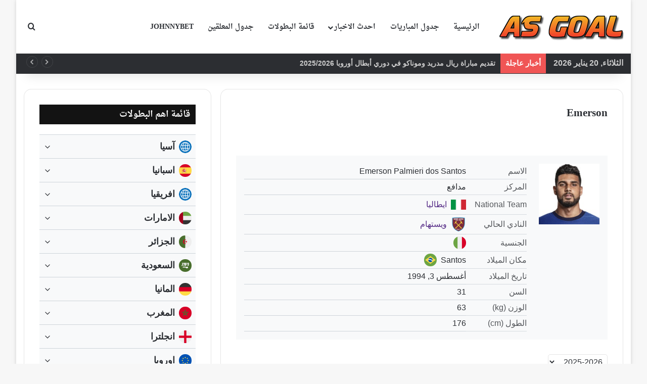

--- FILE ---
content_type: text/html; charset=UTF-8
request_url: https://www.as-goal.com/player/emerson-2/
body_size: 42674
content:
<!DOCTYPE html> <html dir="rtl" lang="ar" prefix="og: https://ogp.me/ns#" data-skin="light" prefix="og: http://ogp.me/ns#"> <head> <meta charset="UTF-8"/> <link rel="profile" href="//gmpg.org/xfn/11"/> <meta http-equiv='x-dns-prefetch-control' content='on'> <link rel='dns-prefetch' href="//cdnjs.cloudflare.com/"/> <link rel='dns-prefetch' href="//ajax.googleapis.com/"/> <link rel='dns-prefetch' href="//fonts.googleapis.com/"/> <link rel='dns-prefetch' href="//fonts.gstatic.com/"/> <link rel='dns-prefetch' href="//s.gravatar.com/"/> <link rel='dns-prefetch' href="//www.google-analytics.com/"/> <meta name="robots" content="noindex, max-image-preview:large"/> <meta name="google-site-verification" content="mywJtF8s74lidv86h9H_v1lgAq0msvfLSAw50GvnEn0"/> <link rel="canonical" href="https://www.as-goal.com/player/emerson-2/"/> <meta name="generator" content="All in One SEO Pro (AIOSEO) 4.9.3"/> <meta property="og:locale" content="ar_AR"/> <meta property="og:site_name" content="AS Goal"/> <meta property="og:type" content="article"/> <meta property="og:title" content="Emerson - AS Goal"/> <meta property="og:url" content="https://www.as-goal.com/player/emerson-2/"/> <meta property="og:image" content="https://www.as-goal.com/wp-content/uploads/2023/06/cover-stander.png"/> <meta property="og:image:secure_url" content="https://www.as-goal.com/wp-content/uploads/2023/06/cover-stander.png"/> <meta property="og:image:width" content="600"/> <meta property="og:image:height" content="500"/> <meta property="article:published_time" content="2023-06-15T19:35:20+00:00"/> <meta property="article:modified_time" content="2025-08-15T23:38:32+00:00"/> <meta name="twitter:card" content="summary"/> <meta name="twitter:title" content="Emerson - AS Goal"/> <meta name="twitter:image" content="https://www.as-goal.com/wp-content/uploads/2023/06/cover-stander.png"/> <script type="application/ld+json" class="aioseo-schema">
			{"@context":"https:\/\/schema.org","@graph":[{"@type":"BreadcrumbList","@id":"https:\/\/www.as-goal.com\/player\/emerson-2\/#breadcrumblist","itemListElement":[{"@type":"ListItem","@id":"https:\/\/www.as-goal.com#listItem","position":1,"name":"Home","item":"https:\/\/www.as-goal.com","nextItem":{"@type":"ListItem","@id":"https:\/\/www.as-goal.com\/player\/#listItem","name":"Players"}},{"@type":"ListItem","@id":"https:\/\/www.as-goal.com\/player\/#listItem","position":2,"name":"Players","item":"https:\/\/www.as-goal.com\/player\/","nextItem":{"@type":"ListItem","@id":"https:\/\/www.as-goal.com\/player\/emerson-2\/#listItem","name":"Emerson"},"previousItem":{"@type":"ListItem","@id":"https:\/\/www.as-goal.com#listItem","name":"Home"}},{"@type":"ListItem","@id":"https:\/\/www.as-goal.com\/player\/emerson-2\/#listItem","position":3,"name":"Emerson","previousItem":{"@type":"ListItem","@id":"https:\/\/www.as-goal.com\/player\/#listItem","name":"Players"}}]},{"@type":"Organization","@id":"https:\/\/www.as-goal.com\/#organization","name":"AS Goal Live","description":"\u062c\u062f\u0648\u0644 \u0627\u0647\u0645 \u0645\u0628\u0627\u0631\u064a\u0627\u062a \u0627\u0644\u064a\u0648\u0645 \u0639\u0644\u064a \u0645\u0648\u0642\u0639 \u0627\u0633 \u062c\u0648\u0644 - AS Goal, \u0639\u0628\u0631 \u062e\u062f\u0645\u0629 \u0627\u0644\u0646\u062a\u0627\u0626\u062c \u0627\u0644\u0645\u0628\u0627\u0634\u0631\u0629 \u0648\u0627\u062d\u0635\u0627\u0626\u064a\u0627\u062a \u0623\u0647\u0645 \u0627\u0644\u0645\u0628\u0627\u0631\u064a\u0627\u062a \u0641\u064a \u0645\u062e\u062a\u0644\u0641 \u0627\u0644\u062f\u0648\u0631\u064a\u0627\u062a \u0648\u0627\u0644\u0628\u0637\u0648\u0644\u0627\u062a \u062d\u0648\u0644 \u0627\u0644\u0639\u0627\u0644\u0645 .","url":"https:\/\/www.as-goal.com\/","logo":{"@type":"ImageObject","url":"https:\/\/www.as-goal.com\/wp-content\/uploads\/2023\/06\/cover-stander.png","@id":"https:\/\/www.as-goal.com\/player\/emerson-2\/#organizationLogo","width":600,"height":500},"image":{"@id":"https:\/\/www.as-goal.com\/player\/emerson-2\/#organizationLogo"}},{"@type":"WebPage","@id":"https:\/\/www.as-goal.com\/player\/emerson-2\/#webpage","url":"https:\/\/www.as-goal.com\/player\/emerson-2\/","name":"Emerson - AS Goal","inLanguage":"ar","isPartOf":{"@id":"https:\/\/www.as-goal.com\/#website"},"breadcrumb":{"@id":"https:\/\/www.as-goal.com\/player\/emerson-2\/#breadcrumblist"},"datePublished":"2023-06-15T21:35:20+02:00","dateModified":"2025-08-16T01:38:32+02:00"},{"@type":"WebSite","@id":"https:\/\/www.as-goal.com\/#website","url":"https:\/\/www.as-goal.com\/","name":"AS Goal | Live Scores","description":"\u062c\u062f\u0648\u0644 \u0627\u0647\u0645 \u0645\u0628\u0627\u0631\u064a\u0627\u062a \u0627\u0644\u064a\u0648\u0645 \u0639\u0644\u064a \u0645\u0648\u0642\u0639 \u0627\u0633 \u062c\u0648\u0644 - AS Goal, \u0639\u0628\u0631 \u062e\u062f\u0645\u0629 \u0627\u0644\u0646\u062a\u0627\u0626\u062c \u0627\u0644\u0645\u0628\u0627\u0634\u0631\u0629 \u0648\u0627\u062d\u0635\u0627\u0626\u064a\u0627\u062a \u0623\u0647\u0645 \u0627\u0644\u0645\u0628\u0627\u0631\u064a\u0627\u062a \u0641\u064a \u0645\u062e\u062a\u0644\u0641 \u0627\u0644\u062f\u0648\u0631\u064a\u0627\u062a \u0648\u0627\u0644\u0628\u0637\u0648\u0644\u0627\u062a \u062d\u0648\u0644 \u0627\u0644\u0639\u0627\u0644\u0645 .","inLanguage":"ar","publisher":{"@id":"https:\/\/www.as-goal.com\/#organization"}}]}
		</script> <link rel='dns-prefetch' href="//fonts.googleapis.com/"/> <link rel="alternate" type="application/rss+xml" title="AS Goal &laquo; الخلاصة" href="/feed/"/> <link rel="alternate" type="application/rss+xml" title="AS Goal &laquo; خلاصة التعليقات" href="/comments/feed/"/> <style type="text/css"> :root{ --tie-preset-gradient-1: linear-gradient(135deg, rgba(6, 147, 227, 1) 0%, rgb(155, 81, 224) 100%); --tie-preset-gradient-2: linear-gradient(135deg, rgb(122, 220, 180) 0%, rgb(0, 208, 130) 100%); --tie-preset-gradient-3: linear-gradient(135deg, rgba(252, 185, 0, 1) 0%, rgba(255, 105, 0, 1) 100%); --tie-preset-gradient-4: linear-gradient(135deg, rgba(255, 105, 0, 1) 0%, rgb(207, 46, 46) 100%); --tie-preset-gradient-5: linear-gradient(135deg, rgb(238, 238, 238) 0%, rgb(169, 184, 195) 100%); --tie-preset-gradient-6: linear-gradient(135deg, rgb(74, 234, 220) 0%, rgb(151, 120, 209) 20%, rgb(207, 42, 186) 40%, rgb(238, 44, 130) 60%, rgb(251, 105, 98) 80%, rgb(254, 248, 76) 100%); --tie-preset-gradient-7: linear-gradient(135deg, rgb(255, 206, 236) 0%, rgb(152, 150, 240) 100%); --tie-preset-gradient-8: linear-gradient(135deg, rgb(254, 205, 165) 0%, rgb(254, 45, 45) 50%, rgb(107, 0, 62) 100%); --tie-preset-gradient-9: linear-gradient(135deg, rgb(255, 203, 112) 0%, rgb(199, 81, 192) 50%, rgb(65, 88, 208) 100%); --tie-preset-gradient-10: linear-gradient(135deg, rgb(255, 245, 203) 0%, rgb(182, 227, 212) 50%, rgb(51, 167, 181) 100%); --tie-preset-gradient-11: linear-gradient(135deg, rgb(202, 248, 128) 0%, rgb(113, 206, 126) 100%); --tie-preset-gradient-12: linear-gradient(135deg, rgb(2, 3, 129) 0%, rgb(40, 116, 252) 100%); --tie-preset-gradient-13: linear-gradient(135deg, #4D34FA, #ad34fa); --tie-preset-gradient-14: linear-gradient(135deg, #0057FF, #31B5FF); --tie-preset-gradient-15: linear-gradient(135deg, #FF007A, #FF81BD); --tie-preset-gradient-16: linear-gradient(135deg, #14111E, #4B4462); --tie-preset-gradient-17: linear-gradient(135deg, #F32758, #FFC581); --main-nav-background: #FFFFFF; --main-nav-secondry-background: rgba(0,0,0,0.03); --main-nav-primary-color: #0088ff; --main-nav-contrast-primary-color: #FFFFFF; --main-nav-text-color: #2c2f34; --main-nav-secondry-text-color: rgba(0,0,0,0.5); --main-nav-main-border-color: rgba(0,0,0,0.1); --main-nav-secondry-border-color: rgba(0,0,0,0.08); } </style> <link rel="alternate" title="oEmbed (JSON)" type="application/json+oembed" href="/wp-json/oembed/1.0/embed?url=https%3A%2F%2Fwww.as-goal.com%2Fplayer%2Femerson-2%2F"/> <link rel="alternate" title="oEmbed (XML)" type="text/xml+oembed" href="/wp-json/oembed/1.0/embed?url=https%3A%2F%2Fwww.as-goal.com%2Fplayer%2Femerson-2%2F&#038;format=xml"/> <meta property="og:title" content="Emerson - AS Goal"/> <meta property="og:type" content="article"/> <meta property="og:description" content=""/> <meta property="og:url" content="https://www.as-goal.com/player/emerson-2/"/> <meta property="og:site_name" content="AS Goal"/> <meta name="viewport" content="width=device-width, initial-scale=1.0"/> <title>Emerson ( مدافع - ويستهام ) - AS Goal</title> <meta property="og:title" content="Emerson ( مدافع - ويستهام ) - AS Goal"> <meta name="description" content="بطاقة ومعلومات Emerson ( مدافع - ويستهام ), اهم الاحصائيات, مباريات اللاعب, وجميع المعلومات والارقام المتعلقة باللاعب ."> <meta property="og:description" content="بطاقة ومعلومات Emerson ( مدافع - ويستهام ), اهم الاحصائيات, مباريات اللاعب, وجميع المعلومات والارقام المتعلقة باللاعب ."> <style id='wp-img-auto-sizes-contain-inline-css' type='text/css'> img:is([sizes=auto i],[sizes^="auto," i]){contain-intrinsic-size:3000px 1500px} /*# sourceURL=wp-img-auto-sizes-contain-inline-css */ </style> <link rel='stylesheet' id='droidarabicnaskh-css' href="//fonts.googleapis.com/earlyaccess/droidarabicnaskh?ver=6.9" type='text/css' media='all'/> <link rel='stylesheet' id='dashicons-css' href="/wp-includes/css/dashicons.min.css?ver=6.9" type='text/css' media='all'/> <link rel='stylesheet' id='admin-bar-rtl-css' href="/wp-includes/css/admin-bar-rtl.min.css?ver=6.9" type='text/css' media='all'/> <style id='admin-bar-inline-css' type='text/css'> /* Hide CanvasJS credits for P404 charts specifically */ #p404RedirectChart .canvasjs-chart-credit { display: none !important; } #p404RedirectChart canvas { border-radius: 6px; } .p404-redirect-adminbar-weekly-title { font-weight: bold; font-size: 14px; color: #fff; margin-bottom: 6px; } #wpadminbar #wp-admin-bar-p404_free_top_button .ab-icon:before { content: "\f103"; color: #dc3545; top: 3px; } #wp-admin-bar-p404_free_top_button .ab-item { min-width: 80px !important; padding: 0px !important; } /* Ensure proper positioning and z-index for P404 dropdown */ .p404-redirect-adminbar-dropdown-wrap { min-width: 0; padding: 0; position: static !important; } #wpadminbar #wp-admin-bar-p404_free_top_button_dropdown { position: static !important; } #wpadminbar #wp-admin-bar-p404_free_top_button_dropdown .ab-item { padding: 0 !important; margin: 0 !important; } .p404-redirect-dropdown-container { min-width: 340px; padding: 18px 18px 12px 18px; background: #23282d !important; color: #fff; border-radius: 12px; box-shadow: 0 8px 32px rgba(0,0,0,0.25); margin-top: 10px; position: relative !important; z-index: 999999 !important; display: block !important; border: 1px solid #444; } /* Ensure P404 dropdown appears on hover */ #wpadminbar #wp-admin-bar-p404_free_top_button .p404-redirect-dropdown-container { display: none !important; } #wpadminbar #wp-admin-bar-p404_free_top_button:hover .p404-redirect-dropdown-container { display: block !important; } #wpadminbar #wp-admin-bar-p404_free_top_button:hover #wp-admin-bar-p404_free_top_button_dropdown .p404-redirect-dropdown-container { display: block !important; } .p404-redirect-card { background: #2c3338; border-radius: 8px; padding: 18px 18px 12px 18px; box-shadow: 0 2px 8px rgba(0,0,0,0.07); display: flex; flex-direction: column; align-items: flex-start; border: 1px solid #444; } .p404-redirect-btn { display: inline-block; background: #dc3545; color: #fff !important; font-weight: bold; padding: 5px 22px; border-radius: 8px; text-decoration: none; font-size: 17px; transition: background 0.2s, box-shadow 0.2s; margin-top: 8px; box-shadow: 0 2px 8px rgba(220,53,69,0.15); text-align: center; line-height: 1.6; } .p404-redirect-btn:hover { background: #c82333; color: #fff !important; box-shadow: 0 4px 16px rgba(220,53,69,0.25); } /* Prevent conflicts with other admin bar dropdowns */ #wpadminbar .ab-top-menu > li:hover > .ab-item, #wpadminbar .ab-top-menu > li.hover > .ab-item { z-index: auto; } #wpadminbar #wp-admin-bar-p404_free_top_button:hover > .ab-item { z-index: 999998 !important; } /*# sourceURL=admin-bar-inline-css */ </style> <link rel='stylesheet' id='anwp-fl-premium-styles-rtl-css' href="/wp-content/plugins/football-leagues-by-anwppro-premium-premium/public/css/styles-rtl.css?ver=0.16.20" type='text/css' media='all'/> <link rel='stylesheet' id='anwpfl_styles_rtl-css' href="/wp-content/plugins/football-leagues-by-anwppro/public/css/styles-rtl.css?ver=0.16.19" type='text/css' media='all'/> <style id='anwpfl_styles_rtl-inline-css' type='text/css'> .anwp-text-sm {font-size: 16px !important; line-height: 1.4 !important;}.anwp-text-lg {font-size: 22px !important; line-height: 1.4 !important;}.anwp-text-xl {font-size: 19px !important; line-height: 1.4 !important;}.anwp-text-3xl {font-size: 24px !important; line-height: 1.4 !important;} /*# sourceURL=anwpfl_styles_rtl-inline-css */ </style> <link rel='stylesheet' id='tie-css-base-css' href="/wp-content/themes/jannah/assets/css/base.min.css?ver=7.6.4" type='text/css' media='all'/> <link rel='stylesheet' id='tie-css-styles-css' href="/wp-content/themes/jannah/assets/css/style.min.css?ver=7.6.4" type='text/css' media='all'/> <link rel='stylesheet' id='tie-css-widgets-css' href="/wp-content/themes/jannah/assets/css/widgets.min.css?ver=7.6.4" type='text/css' media='all'/> <link rel='stylesheet' id='tie-css-helpers-css' href="/wp-content/themes/jannah/assets/css/helpers.min.css?ver=7.6.4" type='text/css' media='all'/> <link rel='stylesheet' id='tie-css-ilightbox-css' href="/wp-content/themes/jannah/assets/ilightbox/dark-skin/skin.css?ver=7.6.4" type='text/css' media='all'/> <link rel='stylesheet' id='tie-css-single-css' href="/wp-content/themes/jannah/assets/css/single.min.css?ver=7.6.4" type='text/css' media='all'/> <link rel='stylesheet' id='tie-css-print-css' href="/wp-content/themes/jannah/assets/css/print.css?ver=7.6.4" type='text/css' media='print'/> <style id='tie-css-print-inline-css' type='text/css'> .logo-text,h1,h2,h3,h4,h5,h6,.the-subtitle{font-family: Droid Arabic Naskh;}#main-nav .main-menu > ul > li > a{font-family: Droid Arabic Naskh;}html body{font-size: 16px;font-weight: 600;line-height: 1.5;}html #logo.text-logo .logo-text{font-size: 35px;font-weight: 700;}html #main-nav .main-menu > ul > li > a{font-size: 14px;text-transform: uppercase;}html #main-nav .main-menu > ul ul li a{font-size: 14px;font-weight: 600;}html #mobile-menu li a{font-size: 18px;}html .breaking .breaking-title{font-size: 15px;}html .ticker-wrapper .ticker-content{font-size: 14px;}html .entry-header h1.entry-title{font-size: 21px;line-height: 1.75;}html h1.page-title{font-size: 27px;}html #the-post .entry-content,html #the-post .entry-content p{font-size: 19px;font-weight: 500;line-height: 2;}html #tie-wrapper .mag-box-title h3{font-size: 18px;line-height: 1.5;}html #tie-wrapper .copyright-text{font-size: 13px;}html .entry h2{line-height: 1.75;}html .entry h3{line-height: 1.75;}html .entry h4{line-height: 1.75;}html .entry h5{line-height: 1.75;}html #tie-wrapper .widget-title .the-subtitle,html #tie-wrapper #comments-title,html #tie-wrapper .comment-reply-title,html #tie-wrapper .woocommerce-tabs .panel h2,html #tie-wrapper .related.products h2,html #tie-wrapper #bbpress-forums #new-post > fieldset.bbp-form > legend,html #tie-wrapper .entry-content .review-box-header{font-size: 17px;line-height: 1.5;}html .post-widget-body .post-title,html .timeline-widget ul li h3,html .posts-list-half-posts li .post-title{font-size: 13px;line-height: 1.75;}html #tie-wrapper .media-page-layout .thumb-title,html #tie-wrapper .mag-box.full-width-img-news-box .posts-items>li .post-title,html #tie-wrapper .miscellaneous-box .posts-items>li:first-child .post-title,html #tie-wrapper .big-thumb-left-box .posts-items li:first-child .post-title{font-size: 21px;line-height: 1.75;}html #tie-wrapper .mag-box.wide-post-box .posts-items>li:nth-child(n) .post-title,html #tie-wrapper .mag-box.big-post-left-box li:first-child .post-title,html #tie-wrapper .mag-box.big-post-top-box li:first-child .post-title,html #tie-wrapper .mag-box.half-box li:first-child .post-title,html #tie-wrapper .mag-box.big-posts-box .posts-items>li:nth-child(n) .post-title,html #tie-wrapper .mag-box.mini-posts-box .posts-items>li:nth-child(n) .post-title,html #tie-wrapper .mag-box.latest-poroducts-box .products .product h2{font-size: 18px;font-weight: 700;line-height: 1.75;}html #tie-wrapper .mag-box.big-post-left-box li:not(:first-child) .post-title,html #tie-wrapper .mag-box.big-post-top-box li:not(:first-child) .post-title,html #tie-wrapper .mag-box.half-box li:not(:first-child) .post-title,html #tie-wrapper .mag-box.big-thumb-left-box li:not(:first-child) .post-title,html #tie-wrapper .mag-box.scrolling-box .slide .post-title,html #tie-wrapper .mag-box.miscellaneous-box li:not(:first-child) .post-title{font-size: 14px;font-weight: 700;line-height: 1.75;}@media (min-width: 992px){html .full-width .fullwidth-slider-wrapper .thumb-overlay .thumb-content .thumb-title,html .full-width .wide-next-prev-slider-wrapper .thumb-overlay .thumb-content .thumb-title,html .full-width .wide-slider-with-navfor-wrapper .thumb-overlay .thumb-content .thumb-title,html .full-width .boxed-slider-wrapper .thumb-overlay .thumb-title{font-size: 13px;}}@media (min-width: 992px){html .has-sidebar .fullwidth-slider-wrapper .thumb-overlay .thumb-content .thumb-title,html .has-sidebar .wide-next-prev-slider-wrapper .thumb-overlay .thumb-content .thumb-title,html .has-sidebar .wide-slider-with-navfor-wrapper .thumb-overlay .thumb-content .thumb-title,html .has-sidebar .boxed-slider-wrapper .thumb-overlay .thumb-title{font-size: 18px;}}@media (min-width: 768px){html #tie-wrapper .main-slider.tie-slider-10 .slide .grid-item:nth-child(1) .thumb-title,html #tie-wrapper .main-slider.tie-slider-17 .slide .grid-item:nth-child(1) .thumb-title,html #tie-wrapper .main-slider.tie-slider-14 .slide .grid-item:nth-child(1) .thumb-title,html #tie-wrapper .main-slider.tie-slider-13 .slide .grid-item:nth-child(1) .thumb-title,html #tie-wrapper .main-slider.tie-slider-16 .slide .grid-item:nth-child(1) .thumb-title,html #tie-wrapper .main-slider.tie-slider-9 .thumb-overlay .thumb-title,html #tie-wrapper .wide-slider-three-slids-wrapper .thumb-title{font-size: 18px;}}:root:root{--brand-color: #552a86;--dark-brand-color: #230054;--bright-color: #FFFFFF;--base-color: #2c2f34;}#reading-position-indicator{box-shadow: 0 0 10px rgba( 85,42,134,0.7);}html :root:root{--brand-color: #552a86;--dark-brand-color: #230054;--bright-color: #FFFFFF;--base-color: #2c2f34;}html #reading-position-indicator{box-shadow: 0 0 10px rgba( 85,42,134,0.7);}html #content a:hover{text-decoration: underline !important;}html #header-notification-bar{background: var( --tie-preset-gradient-13 );}html #header-notification-bar{--tie-buttons-color: #FFFFFF;--tie-buttons-border-color: #FFFFFF;--tie-buttons-hover-color: #e1e1e1;--tie-buttons-hover-text: #000000;}html #header-notification-bar{--tie-buttons-text: #000000;}html #theme-header:not(.main-nav-boxed) #main-nav,html .main-nav-boxed .main-menu-wrapper{border-right: 0 none !important;border-left : 0 none !important;border-top : 0 none !important;}html #theme-header:not(.main-nav-boxed) #main-nav,html .main-nav-boxed .main-menu-wrapper{border-right: 0 none !important;border-left : 0 none !important;border-bottom : 0 none !important;}html .tie-cat-5,html .tie-cat-item-5 > span{background-color:#bc5a18 !important;color:#FFFFFF !important;}html .tie-cat-5:after{border-top-color:#bc5a18 !important;}html .tie-cat-5:hover{background-color:#9e3c00 !important;}html .tie-cat-5:hover:after{border-top-color:#9e3c00 !important;}html .tie-cat-3,html .tie-cat-item-3 > span{background-color:#ce3c29 !important;color:#FFFFFF !important;}html .tie-cat-3:after{border-top-color:#ce3c29 !important;}html .tie-cat-3:hover{background-color:#b01e0b !important;}html .tie-cat-3:hover:after{border-top-color:#b01e0b !important;}html .tie-cat-4,html .tie-cat-item-4 > span{background-color:#1956aa !important;color:#FFFFFF !important;}html .tie-cat-4:after{border-top-color:#1956aa !important;}html .tie-cat-4:hover{background-color:#00388c !important;}html .tie-cat-4:hover:after{border-top-color:#00388c !important;}html .tie-cat-6,html .tie-cat-item-6 > span{background-color:#1c3c5e !important;color:#FFFFFF !important;}html .tie-cat-6:after{border-top-color:#1c3c5e !important;}html .tie-cat-6:hover{background-color:#001e40 !important;}html .tie-cat-6:hover:after{border-top-color:#001e40 !important;}html .tie-cat-9,html .tie-cat-item-9 > span{background-color:#0d8754 !important;color:#FFFFFF !important;}html .tie-cat-9:after{border-top-color:#0d8754 !important;}html .tie-cat-9:hover{background-color:#006936 !important;}html .tie-cat-9:hover:after{border-top-color:#006936 !important;}html .tie-cat-471,html .tie-cat-item-471 > span{background-color:#1088a3 !important;color:#FFFFFF !important;}html .tie-cat-471:after{border-top-color:#1088a3 !important;}html .tie-cat-471:hover{background-color:#006a85 !important;}html .tie-cat-471:hover:after{border-top-color:#006a85 !important;}@media (min-width: 1200px){html .container{width: auto;}}html .boxed-layout #tie-wrapper,html .boxed-layout .fixed-nav{max-width: 1280px;}@media (min-width: 1250px){html .container,html .wide-next-prev-slider-wrapper .slider-main-container{max-width: 1250px;}}@media (min-width: 992px){html .sidebar{width: 33%;}html .main-content{width: 67%;}}@media (max-width: 991px){html .side-aside.normal-side{background: #161619;background: -webkit-linear-gradient(135deg,#161619,#161619 );background: -moz-linear-gradient(135deg,#161619,#161619 );background: -o-linear-gradient(135deg,#161619,#161619 );background: linear-gradient(135deg,#161619,#161619 );}}html .mobile-header-components li.custom-menu-link > a,html #mobile-menu-icon .menu-text{color: #161619!important;}html #mobile-menu-icon .nav-icon,html #mobile-menu-icon .nav-icon:before,html #mobile-menu-icon .nav-icon:after{background-color: #161619!important;}@media (max-width: 991px){html #theme-header.has-normal-width-logo #logo img{width:200px !important;max-width:100% !important;height: auto !important;max-height: 200px !important;}}html body .mag-box .breaking,html body .social-icons-widget .social-icons-item .social-link,html body .widget_product_tag_cloud a,html body .widget_tag_cloud a,html body .post-tags a,html body .widget_layered_nav_filters a,html body .post-bottom-meta-title,html body .post-bottom-meta a,html body .post-cat,html body .show-more-button,html body #instagram-link.is-expanded .follow-button,html body .cat-counter a + span,html body .mag-box-options .slider-arrow-nav a,html body .main-menu .cats-horizontal li a,html body #instagram-link.is-compact,html body .pages-numbers a,html body .pages-nav-item,html body .bp-pagination-links .page-numbers,html body .fullwidth-area .widget_tag_cloud .tagcloud a,html body ul.breaking-news-nav li.jnt-prev,html body ul.breaking-news-nav li.jnt-next,html body #tie-popup-search-mobile table.gsc-search-box{border-radius: 35px;}html body .mag-box ul.breaking-news-nav li{border: 0 !important;}html body #instagram-link.is-compact{padding-right: 40px;padding-left: 40px;}html body .post-bottom-meta-title,html body .post-bottom-meta a,html body .more-link{padding-right: 15px;padding-left: 15px;}html body #masonry-grid .container-wrapper .post-thumb img{border-radius: 0px;}html body .video-thumbnail,html body .review-item,html body .review-summary,html body .user-rate-wrap,html body textarea,html body input,html body select{border-radius: 5px;}html body .post-content-slideshow,html body #tie-read-next,html body .prev-next-post-nav .post-thumb,html body .post-thumb img,html body .container-wrapper,html body .tie-popup-container .container-wrapper,html body .widget,html body .tie-grid-slider .grid-item,html body .slider-vertical-navigation .slide,html body .boxed-slider:not(.tie-grid-slider) .slide,html body .buddypress-wrap .activity-list .load-more a,html body .buddypress-wrap .activity-list .load-newest a,html body .woocommerce .products .product .product-img img,html body .woocommerce .products .product .product-img,html body .woocommerce .woocommerce-tabs,html body .woocommerce div.product .related.products,html body .woocommerce div.product .up-sells.products,html body .woocommerce .cart_totals,html .woocommerce .cross-sells,html body .big-thumb-left-box-inner,html body .miscellaneous-box .posts-items li:first-child,html body .single-big-img,html body .masonry-with-spaces .container-wrapper .slide,html body .news-gallery-items li .post-thumb,html body .scroll-2-box .slide,html .magazine1.archive:not(.bbpress) .entry-header-outer,html .magazine1.search .entry-header-outer,html .magazine1.archive:not(.bbpress) .mag-box .container-wrapper,html .magazine1.search .mag-box .container-wrapper,html body.magazine1 .entry-header-outer + .mag-box,html body .digital-rating-static,html body .entry q,html body .entry blockquote,html body #instagram-link.is-expanded,html body.single-post .featured-area,html body.post-layout-8 #content,html body .footer-boxed-widget-area,html body .tie-video-main-slider,html body .post-thumb-overlay,html body .widget_media_image img,html body .stream-item-mag img,html body .media-page-layout .post-element{border-radius: 15px;}html #subcategories-section .container-wrapper{border-radius: 15px !important;margin-top: 15px !important;border-top-width: 1px !important;}@media (max-width: 767px) {html .tie-video-main-slider iframe{border-top-right-radius: 15px;border-top-left-radius: 15px;}}html .magazine1.archive:not(.bbpress) .mag-box .container-wrapper,html .magazine1.search .mag-box .container-wrapper{margin-top: 15px;border-top-width: 1px;}html body .section-wrapper:not(.container-full) .wide-slider-wrapper .slider-main-container,html body .section-wrapper:not(.container-full) .wide-slider-three-slids-wrapper{border-radius: 15px;overflow: hidden;}html body .wide-slider-nav-wrapper,html body .share-buttons-bottom,html body .first-post-gradient li:first-child .post-thumb:after,html body .scroll-2-box .post-thumb:after{border-bottom-left-radius: 15px;border-bottom-right-radius: 15px;}html body .main-menu .menu-sub-content,html body .comp-sub-menu{border-bottom-left-radius: 10px;border-bottom-right-radius: 10px;}html body.single-post .featured-area{overflow: hidden;}html body #check-also-box.check-also-left{border-top-right-radius: 15px;border-bottom-right-radius: 15px;}html body #check-also-box.check-also-right{border-top-left-radius: 15px;border-bottom-left-radius: 15px;}html body .mag-box .breaking-news-nav li:last-child{border-top-right-radius: 35px;border-bottom-right-radius: 35px;}html body .mag-box .breaking-title:before{border-top-right-radius: 35px;border-bottom-right-radius: 35px;}html body .tabs li:last-child a,html body .full-overlay-title li:not(.no-post-thumb) .block-title-overlay{border-top-left-radius: 15px;}html body .center-overlay-title li:not(.no-post-thumb) .block-title-overlay,html body .tabs li:first-child a{border-top-right-radius: 15px;}.item.page-2{box-shadow: 0 0 5px 1px rgba(0,0,0,0.07);display:inline-block;float:right;width:calc((100% - 7px)/ 2);margin-left:0;background:#fff;position:relative;margin-bottom:10px;border:1px solid #e0e0e0;height:78px} .item.page-2:nth-child(2n+1){margin-left:7px} .item.page-2 .playerImg{float:right;display:inline-block;width:76px;height:76px;overflow:hidden} .item.page-2 .playerImg img{width:100%;height:100%;padding:0;border:0;border-radius:0} .item.page-2 .playerDtls{float:right;display:inline-block;width:calc(100% - 152px);padding:12px 10px;text-align:center} .item.page-2 .playerDtls .num{display:inline-block;float:right;width:100%;font-family:Tajawal !important;font-size:16px;font-weight:700;color:#000} .item.page-2 .playerDtls .name {display: inline-block;width: 100%;font-family:Tajawal !important;font-size: 16px;color: #111;line-height: 1.8;font-weight: bold;} a.item.page-2 li {list-style: none} .item.page-2 .playerDtls .playerFooter{font-family:Tajawal !important;display:block;width:100%} .item.page-2 .playerDtls .playerFooter .teamInfo{display:inline-block;width:100%;margin-left:0} .item.page-2 .playerDtls .playerFooter .teamInfo img{float:right;width:auto;height:40px;margin-left:10px;display:none} .item.page-2 .playerDtls .playerFooter .teamInfo p{display:inline-block;font-family:Tajawal !important;font-size:13px;color:#b9b9b9;line-height:1.6} .item.page-2 .playerDtls .playerFooter .matches{display:none} .item.page-2 .playerDtls .playerFooter .assist{display:none} .item.page-2 .goalsNum{float:right;display:inline-block;width:76px;height:76px;position:relative;background:#e8e8e8} .item.page-2 .goalsNum .num{position:absolute;left:50%;top:50%;transform:translate(-50%,-50%)} .item.page-2 .goalsNum .num p{width:100%;display:inline-block;text-align:center;font-family:Tajawal !important;font-size:26px;color:#0277bd;font-weight:700;line-height:1;float:right} .item.page-2 .goalsNum .num span{width:100%;display:inline-block;text-align:center;font-family:Tajawal !important;font-size:13px;color:#0277bd;line-height:1;float:right} @media screen and (max-width:800px){.item.page-2 {float: none;display: block;width: 100%;margin-left: 0 !important;overflow: hidden;clear: both;}} .num {background: url("data:image/svg+xml,%3Csvg aria-hidden='true' focusable='false' data-prefix='fas' data-icon='bullseye-pointer' role='img' xmlns='http://www.w3.org/2000/svg' viewBox='0 0 496 512' class='svg-inline--fa fa-bullseye-pointer fa-w-16'%3E%3Cpath fill='%23552a86' d='M242.16 240.67L27.98 301.55c-15.17 4.31-16.95 25.1-2.73 31.92l68.47 32.89-89.17 89.17c-6.07 6.06-6.07 15.9 0 21.96l21.96 21.96c6.07 6.06 15.9 6.06 21.96 0l89.17-89.17 32.89 68.47c6.83 14.22 27.61 12.44 31.92-2.73l60.87-214.18c3.68-12.91-8.25-24.83-21.16-21.17zm40.91 68.76l-20.79 73.13C326.16 375.37 376 321.8 376 256c0-70.69-57.31-128-128-128-65.8 0-119.38 49.84-126.56 113.72l73.13-20.78C206.02 203.54 225.66 192 248 192c35.29 0 64 28.71 64 64 0 22.34-11.54 41.98-28.93 53.43zM248 8C111.03 8 0 119.03 0 256c0 8.39.44 16.67 1.26 24.85 5.22-4.39 11.05-8.11 17.98-10.08l44.87-12.75c-.01-.68-.1-1.33-.1-2.01 0-101.69 82.29-184 184-184 101.69 0 184 82.29 184 184 0 101.69-82.29 184-184 184-.68 0-1.34-.09-2.01-.1l-12.75 44.87c-1.97 6.94-5.69 12.77-10.06 17.98 8.17.81 16.45 1.25 24.83 1.25 136.97 0 248-111.03 248-248S384.97 8 248 8z' class=''%3E%3C/path%3E%3C/svg%3E") center no-repeat;width: 35px;height: 35px;} .playerFooter { color: #111; } @media screen and (max-width:400px){ .item.page-2{height:67px} .item.page-2 .playerImg{width:65px;height:65px} .item.page-2 .playerDtls .playerFooter p{font-family:Tajawal !important;font-size:12px} .item.page-2 .playerDtls .num{font-size:14px} .item.page-2 .playerDtls .name{font-size:14px} .item.page-2 .goalsNum{width:65px;height:65px} .item.page-2 .playerDtls{padding:7px 5px;width:calc(100% - 130px)} .num {width: 30px;height: 30px;} } @media screen and (max-width:350px){ .item.page-2{height:62px} .item.page-2 .playerImg{width:60px;height:60px} .item.page-2 .playerDtls .playerFooter p{font-family:Tajawal !important;font-size:11px} .item.page-2 .playerDtls .num{font-size:13px} .item.page-2 .playerDtls .name{font-size:13px} .item.page-2 .goalsNum{width:60px;height:60px} .item.page-2 .playerDtls{padding:7px 5px;width:calc(100% - 120px)} .num {width: 30px;height: 30px;}}.footer-menu {font-size: 14px !important;}.state {display: none !important;}#go-to-top {display: none !important;}@media screen and (max-width:600px) {.entry-content {padding: 20px 20px 20px !important;}} /*# sourceURL=tie-css-print-inline-css */ </style> <script type="text/javascript" src="https://www.as-goal.com/wp-content/plugins/football-leagues-by-anwppro/vendor/micromodal/micromodal.min.js?ver=0.4.10" id="micromodal-js"></script> <script type="text/javascript" src="https://www.as-goal.com/wp-includes/js/jquery/jquery.min.js?ver=3.7.1" id="jquery-core-js"></script> <link rel="https://api.w.org/" href="/wp-json/"/><link rel="EditURI" type="application/rsd+xml" title="RSD" href="/xmlrpc.php?rsd"/> <link rel="stylesheet" href="/wp-content/themes/jannah/rtl.css" type="text/css" media="screen"/><meta name="generator" content="WordPress 6.9"/> <link rel='shortlink' href="/?p=75870"/> <meta name="description" content="جدول اهم مباريات اليوم علي موقع اس جول - AS Goal, عبر خدمة النتائج المباشرة واحصائيات أهم المباريات في مختلف الدوريات والبطولات حول العالم ."/><meta http-equiv="X-UA-Compatible" content="IE=edge"><meta name="google-adsense-account" content="ca-pub-9522350485137898"> <script async src="https://securepubads.g.doubleclick.net/tag/js/gpt.js"></script> <script>   window.googletag = window.googletag || {cmd: []}; googletag.cmd.push(function() { var interstitialSlot = googletag.defineOutOfPageSlot('/21849154601,22654109980/Ad.Plus-Interstitial', googletag.enums.OutOfPageFormat.INTERSTITIAL);  if (interstitialSlot) interstitialSlot.addService(googletag.pubads()); googletag.pubads().enableSingleRequest(); googletag.enableServices();   googletag.display(interstitialSlot);     }); </script> <script async src="https://securepubads.g.doubleclick.net/tag/js/gpt.js"></script> <script>   window.googletag = window.googletag || { cmd: [] }; var anchorSlot; googletag.cmd.push(function () { anchorSlot = googletag.defineOutOfPageSlot('/21849154601,22654109980/Ad.Plus-Anchor', googletag.enums.OutOfPageFormat.BOTTOM_ANCHOR); anchorSlot.addService(googletag.pubads()); googletag.pubads().enableSingleRequest(); googletag.enableServices(); googletag.display(anchorSlot);  }); setInterval(function(){googletag.pubads().refresh([anchorSlot]);}, 30000);  </script> <link rel="icon" href="/wp-content/uploads/2021/03/96.png" sizes="32x32"/> <link rel="icon" href="/wp-content/uploads/2021/03/96.png" sizes="192x192"/> <link rel="apple-touch-icon" href="/wp-content/uploads/2021/03/96.png"/> <meta name="msapplication-TileImage" content="https://www.as-goal.com/wp-content/uploads/2021/03/96.png"/> <style type="text/css" id="wp-custom-css"> .live {display: none !important;} .caitfish {transition: all 0.3s;max-width: 336px;margin: 0 auto;position: fixed;bottom:-1100px;right: 0;left: 0;background: #F7F7F7;z-index: 99999999;text-align: center;display: flex;justify-content: center;align-items: center;} .caitfish a#closecait {font-size: 15px;line-height: 23px;display: flex;width: 80px;height: 23px;align-items: center;justify-content: center;background: #c51a1a;color: #fff;position: absolute;top: -22px;right: 0;left: 0;border-radius: 2px 2px 0 0;margin: 0 auto;} .caitfish.activ{bottom:0} .caitfishdi {position: relative;overflow: hidden;} @media screen and (max-width:1000px){.caitfish{height:auto;}} .NTVcontenar{transition:all 0.3s;width:auto;height: 100px;margin:0 auto;position:fixed;bottom:-1100px;right:0;left:0;background:#f4f8f8;padding:1px;z-index:99999999;text-align:center;display:flex;justify-content:center;align-items:center} .NTVcontenar a#NTVtoggle{font-size:15px;line-height:23px;display:flex;width:60px;height:23px;align-items:center;justify-content:center;background:#e0e0e0;color:#000;position:absolute;top:-22px;right:2%;border-radius:3px 3px 0 0;margin:0 auto} .NTVcontenar a#NTVtoggle svg{width:15px;transform:rotate(180deg);transition:all 0.3s} .NTVcontenar.dwon a#NTVtoggle svg{transform:none!important} .NTVcontenar.active{bottom:0} .NativeAd {position: relative;overflow: hidden;} @media screen and (max-width:1000px){.NTVcontenar{height:100px;}} .BigBanner {display:block;}.SmallBanner {display:none;} @media screen and (max-width : 600px) {.BigBanner {display:none;}.SmallBanner {display:block;}} .match-slim { background-color: #f8f9fa; border-width: 1.3px; border-radius: 4px; margin: 5px; } .anwp-navbar__wrapper span{font-size: 15px !important;} .match-scoreboard__header, .match-scoreboard__header-line a{font-size: 13px;line-height: 23px !important;font-weight: 600 !important;} .standing-table__club a{font-weight: 600 !important;} .anwp-fl-block-header {font-weight: 600 !important;} .competition-list__country-name,.competition-list__competition-name {font-size: 18px;line-height: 38px !important;} .competition-list__competition-name,.anwp-text-left,.match-slim__team-home-title,.match-slim__team-away-title,.club-title__name,.team-stats span{font-weight: 600 !important;} .match-commentary__event-name,.anwp-fl-subheader {font-size: 17px;font-weight: 600 !important;} .anwp-text-nowrap,.anwp-section-header {font-weight: 600 !important;} .match-slim__separated {font-size: 14px !important;} .anwp-fl-game__live-label,.match-list__live-label,.match-list__scores-number {background-color: #c0392b !important;} .anwp-fl-game__live-time,.anwp-fl-game__live-status,.match-list__live-status,.match-list__live-time {color: #c0392b !important;} .match-slim__scores-number-live {color: #c0392b !important;border-color: #c0392b !important;} .match-slim__scores-number-status-1 {background-color: #eaeaea;border-color: #abb0b3 !important;color: #000 !important;} .match-commentary__block--away {border-left-color: rgba(40,159,33,1) !important;} .match-commentary__event-name {color: #e87e10 !important;} .match-slim__scores-number-status-1,.match-slim__scores-number-live {border-radius: 2px !important;} .anwp-fl-block-header {background-color: #eaeaea;padding: 6px;border-bottom: 2px solid #abb0b3; !important;} .anwp-section-header {padding: 10px;border-bottom: 2px solid #abb0b3;font-size: 1.3rem !important;} </style> <style id='global-styles-inline-css' type='text/css'> :root{--wp--preset--aspect-ratio--square: 1;--wp--preset--aspect-ratio--4-3: 4/3;--wp--preset--aspect-ratio--3-4: 3/4;--wp--preset--aspect-ratio--3-2: 3/2;--wp--preset--aspect-ratio--2-3: 2/3;--wp--preset--aspect-ratio--16-9: 16/9;--wp--preset--aspect-ratio--9-16: 9/16;--wp--preset--color--black: #000000;--wp--preset--color--cyan-bluish-gray: #abb8c3;--wp--preset--color--white: #ffffff;--wp--preset--color--pale-pink: #f78da7;--wp--preset--color--vivid-red: #cf2e2e;--wp--preset--color--luminous-vivid-orange: #ff6900;--wp--preset--color--luminous-vivid-amber: #fcb900;--wp--preset--color--light-green-cyan: #7bdcb5;--wp--preset--color--vivid-green-cyan: #00d084;--wp--preset--color--pale-cyan-blue: #8ed1fc;--wp--preset--color--vivid-cyan-blue: #0693e3;--wp--preset--color--vivid-purple: #9b51e0;--wp--preset--color--global-color: #552a86;--wp--preset--gradient--vivid-cyan-blue-to-vivid-purple: linear-gradient(135deg,rgb(6,147,227) 0%,rgb(155,81,224) 100%);--wp--preset--gradient--light-green-cyan-to-vivid-green-cyan: linear-gradient(135deg,rgb(122,220,180) 0%,rgb(0,208,130) 100%);--wp--preset--gradient--luminous-vivid-amber-to-luminous-vivid-orange: linear-gradient(135deg,rgb(252,185,0) 0%,rgb(255,105,0) 100%);--wp--preset--gradient--luminous-vivid-orange-to-vivid-red: linear-gradient(135deg,rgb(255,105,0) 0%,rgb(207,46,46) 100%);--wp--preset--gradient--very-light-gray-to-cyan-bluish-gray: linear-gradient(135deg,rgb(238,238,238) 0%,rgb(169,184,195) 100%);--wp--preset--gradient--cool-to-warm-spectrum: linear-gradient(135deg,rgb(74,234,220) 0%,rgb(151,120,209) 20%,rgb(207,42,186) 40%,rgb(238,44,130) 60%,rgb(251,105,98) 80%,rgb(254,248,76) 100%);--wp--preset--gradient--blush-light-purple: linear-gradient(135deg,rgb(255,206,236) 0%,rgb(152,150,240) 100%);--wp--preset--gradient--blush-bordeaux: linear-gradient(135deg,rgb(254,205,165) 0%,rgb(254,45,45) 50%,rgb(107,0,62) 100%);--wp--preset--gradient--luminous-dusk: linear-gradient(135deg,rgb(255,203,112) 0%,rgb(199,81,192) 50%,rgb(65,88,208) 100%);--wp--preset--gradient--pale-ocean: linear-gradient(135deg,rgb(255,245,203) 0%,rgb(182,227,212) 50%,rgb(51,167,181) 100%);--wp--preset--gradient--electric-grass: linear-gradient(135deg,rgb(202,248,128) 0%,rgb(113,206,126) 100%);--wp--preset--gradient--midnight: linear-gradient(135deg,rgb(2,3,129) 0%,rgb(40,116,252) 100%);--wp--preset--font-size--small: 13px;--wp--preset--font-size--medium: 20px;--wp--preset--font-size--large: 36px;--wp--preset--font-size--x-large: 42px;--wp--preset--spacing--20: 0.44rem;--wp--preset--spacing--30: 0.67rem;--wp--preset--spacing--40: 1rem;--wp--preset--spacing--50: 1.5rem;--wp--preset--spacing--60: 2.25rem;--wp--preset--spacing--70: 3.38rem;--wp--preset--spacing--80: 5.06rem;--wp--preset--shadow--natural: 6px 6px 9px rgba(0, 0, 0, 0.2);--wp--preset--shadow--deep: 12px 12px 50px rgba(0, 0, 0, 0.4);--wp--preset--shadow--sharp: 6px 6px 0px rgba(0, 0, 0, 0.2);--wp--preset--shadow--outlined: 6px 6px 0px -3px rgb(255, 255, 255), 6px 6px rgb(0, 0, 0);--wp--preset--shadow--crisp: 6px 6px 0px rgb(0, 0, 0);}:where(.is-layout-flex){gap: 0.5em;}:where(.is-layout-grid){gap: 0.5em;}body .is-layout-flex{display: flex;}.is-layout-flex{flex-wrap: wrap;align-items: center;}.is-layout-flex > :is(*, div){margin: 0;}body .is-layout-grid{display: grid;}.is-layout-grid > :is(*, div){margin: 0;}:where(.wp-block-columns.is-layout-flex){gap: 2em;}:where(.wp-block-columns.is-layout-grid){gap: 2em;}:where(.wp-block-post-template.is-layout-flex){gap: 1.25em;}:where(.wp-block-post-template.is-layout-grid){gap: 1.25em;}.has-black-color{color: var(--wp--preset--color--black) !important;}.has-cyan-bluish-gray-color{color: var(--wp--preset--color--cyan-bluish-gray) !important;}.has-white-color{color: var(--wp--preset--color--white) !important;}.has-pale-pink-color{color: var(--wp--preset--color--pale-pink) !important;}.has-vivid-red-color{color: var(--wp--preset--color--vivid-red) !important;}.has-luminous-vivid-orange-color{color: var(--wp--preset--color--luminous-vivid-orange) !important;}.has-luminous-vivid-amber-color{color: var(--wp--preset--color--luminous-vivid-amber) !important;}.has-light-green-cyan-color{color: var(--wp--preset--color--light-green-cyan) !important;}.has-vivid-green-cyan-color{color: var(--wp--preset--color--vivid-green-cyan) !important;}.has-pale-cyan-blue-color{color: var(--wp--preset--color--pale-cyan-blue) !important;}.has-vivid-cyan-blue-color{color: var(--wp--preset--color--vivid-cyan-blue) !important;}.has-vivid-purple-color{color: var(--wp--preset--color--vivid-purple) !important;}.has-black-background-color{background-color: var(--wp--preset--color--black) !important;}.has-cyan-bluish-gray-background-color{background-color: var(--wp--preset--color--cyan-bluish-gray) !important;}.has-white-background-color{background-color: var(--wp--preset--color--white) !important;}.has-pale-pink-background-color{background-color: var(--wp--preset--color--pale-pink) !important;}.has-vivid-red-background-color{background-color: var(--wp--preset--color--vivid-red) !important;}.has-luminous-vivid-orange-background-color{background-color: var(--wp--preset--color--luminous-vivid-orange) !important;}.has-luminous-vivid-amber-background-color{background-color: var(--wp--preset--color--luminous-vivid-amber) !important;}.has-light-green-cyan-background-color{background-color: var(--wp--preset--color--light-green-cyan) !important;}.has-vivid-green-cyan-background-color{background-color: var(--wp--preset--color--vivid-green-cyan) !important;}.has-pale-cyan-blue-background-color{background-color: var(--wp--preset--color--pale-cyan-blue) !important;}.has-vivid-cyan-blue-background-color{background-color: var(--wp--preset--color--vivid-cyan-blue) !important;}.has-vivid-purple-background-color{background-color: var(--wp--preset--color--vivid-purple) !important;}.has-black-border-color{border-color: var(--wp--preset--color--black) !important;}.has-cyan-bluish-gray-border-color{border-color: var(--wp--preset--color--cyan-bluish-gray) !important;}.has-white-border-color{border-color: var(--wp--preset--color--white) !important;}.has-pale-pink-border-color{border-color: var(--wp--preset--color--pale-pink) !important;}.has-vivid-red-border-color{border-color: var(--wp--preset--color--vivid-red) !important;}.has-luminous-vivid-orange-border-color{border-color: var(--wp--preset--color--luminous-vivid-orange) !important;}.has-luminous-vivid-amber-border-color{border-color: var(--wp--preset--color--luminous-vivid-amber) !important;}.has-light-green-cyan-border-color{border-color: var(--wp--preset--color--light-green-cyan) !important;}.has-vivid-green-cyan-border-color{border-color: var(--wp--preset--color--vivid-green-cyan) !important;}.has-pale-cyan-blue-border-color{border-color: var(--wp--preset--color--pale-cyan-blue) !important;}.has-vivid-cyan-blue-border-color{border-color: var(--wp--preset--color--vivid-cyan-blue) !important;}.has-vivid-purple-border-color{border-color: var(--wp--preset--color--vivid-purple) !important;}.has-vivid-cyan-blue-to-vivid-purple-gradient-background{background: var(--wp--preset--gradient--vivid-cyan-blue-to-vivid-purple) !important;}.has-light-green-cyan-to-vivid-green-cyan-gradient-background{background: var(--wp--preset--gradient--light-green-cyan-to-vivid-green-cyan) !important;}.has-luminous-vivid-amber-to-luminous-vivid-orange-gradient-background{background: var(--wp--preset--gradient--luminous-vivid-amber-to-luminous-vivid-orange) !important;}.has-luminous-vivid-orange-to-vivid-red-gradient-background{background: var(--wp--preset--gradient--luminous-vivid-orange-to-vivid-red) !important;}.has-very-light-gray-to-cyan-bluish-gray-gradient-background{background: var(--wp--preset--gradient--very-light-gray-to-cyan-bluish-gray) !important;}.has-cool-to-warm-spectrum-gradient-background{background: var(--wp--preset--gradient--cool-to-warm-spectrum) !important;}.has-blush-light-purple-gradient-background{background: var(--wp--preset--gradient--blush-light-purple) !important;}.has-blush-bordeaux-gradient-background{background: var(--wp--preset--gradient--blush-bordeaux) !important;}.has-luminous-dusk-gradient-background{background: var(--wp--preset--gradient--luminous-dusk) !important;}.has-pale-ocean-gradient-background{background: var(--wp--preset--gradient--pale-ocean) !important;}.has-electric-grass-gradient-background{background: var(--wp--preset--gradient--electric-grass) !important;}.has-midnight-gradient-background{background: var(--wp--preset--gradient--midnight) !important;}.has-small-font-size{font-size: var(--wp--preset--font-size--small) !important;}.has-medium-font-size{font-size: var(--wp--preset--font-size--medium) !important;}.has-large-font-size{font-size: var(--wp--preset--font-size--large) !important;}.has-x-large-font-size{font-size: var(--wp--preset--font-size--x-large) !important;} /*# sourceURL=global-styles-inline-css */ </style> </head> <body id="tie-body" class="rtl wp-singular anwp_player-template-default single single-anwp_player postid-75870 wp-theme-jannah tie-no-js anwp-hide-titles theme--jannah boxed-layout wrapper-has-shadow block-head-7 magazine3 magazine1 is-lazyload is-thumb-overlay-disabled is-desktop is-header-layout-4 sidebar-left has-sidebar post-layout-1"> <div class="background-overlay"> <div id="tie-container" class="site tie-container"> <div id="tie-wrapper"> <header id="theme-header" class="theme-header header-layout-4 header-layout-1 main-nav-light main-nav-default-light main-nav-below no-stream-item top-nav-active top-nav-dark top-nav-default-dark top-nav-below top-nav-below-main-nav has-shadow has-normal-width-logo mobile-header-centered"> <div class="main-nav-wrapper"> <nav id="main-nav" class="main-nav header-nav menu-style-default menu-style-solid-bg" style="line-height:105px" aria-label="القائمة الرئيسية"> <div class="container"> <div class="main-menu-wrapper"> <div id="mobile-header-components-area_1" class="mobile-header-components"><ul class="components"><li class="mobile-component_search custom-menu-link"> <a href="#" class="tie-search-trigger-mobile"> <span class="tie-icon-search tie-search-icon" aria-hidden="true"></span> <span class="screen-reader-text">بحث عن</span> </a> </li></ul></div> <div class="header-layout-1-logo" style="width:250px"> <div id="logo" class="image-logo"> <a title="AS Goal" href="/"> <picture class="tie-logo-default tie-logo-picture"> <source class="tie-logo-source-default tie-logo-source" srcset="https://www.as-goal.com/wp-content/uploads/2022/12/logo1122-1.png"> <img class="tie-logo-img-default tie-logo-img" src="/wp-content/uploads/2022/12/logo1122-1.png" alt="AS Goal" width="250" height="65" style="max-height:65px; width: auto;"/> </picture> </a> </div> </div> <div id="mobile-header-components-area_2" class="mobile-header-components"><ul class="components"><li class="mobile-component_menu custom-menu-link"><a href="#" id="mobile-menu-icon"><span class="tie-mobile-menu-icon tie-icon-grid-4"></span><span class="screen-reader-text">القائمة</span></a></li></ul></div> <div id="menu-components-wrap"> <div class="main-menu main-menu-wrap"> <div id="main-nav-menu" class="main-menu header-menu"><ul id="menu-%d8%a7%d9%84%d9%82%d8%a7%d8%a6%d9%85%d8%a9-%d8%a7%d9%84%d8%b1%d8%a6%d9%8a%d8%b3%d9%8a%d8%a9-%d8%a7%d8%b3-%d8%ac%d9%88%d9%84" class="menu"><li id="menu-item-8699" class="menu-item menu-item-type-custom menu-item-object-custom menu-item-home menu-item-8699"><a href="/">الرئيسية</a></li> <li id="menu-item-474816" class="menu-item menu-item-type-post_type menu-item-object-page menu-item-474816"><a href="/uuu/">جدول المباريات</a></li> <li id="menu-item-3450" class="menu-item menu-item-type-taxonomy menu-item-object-category menu-item-has-children menu-item-3450"><a href="/category/koora-news/">احدث الاخبار</a> <ul class="sub-menu menu-sub-content"> <li id="menu-item-8700" class="menu-item menu-item-type-taxonomy menu-item-object-category menu-item-8700"><a href="/category/koora-news/match-scores/">نتائج المباريات</a></li> <li id="menu-item-2334" class="menu-item menu-item-type-taxonomy menu-item-object-category menu-item-2334"><a href="/category/koora-news/european-football/">الكورة الاوروبية</a></li> <li id="menu-item-2335" class="menu-item menu-item-type-taxonomy menu-item-object-category menu-item-2335"><a href="/category/koora-news/arabic-football/">الكورة العربية</a></li> <li id="menu-item-3452" class="menu-item menu-item-type-taxonomy menu-item-object-category menu-item-3452"><a href="/category/koora-news/transfer-market/">سوق الانتقالات</a></li> <li id="menu-item-3453" class="menu-item menu-item-type-taxonomy menu-item-object-category menu-item-3453"><a href="/category/koora-news/world-teams/">اخبار المنتخبات</a></li> </ul> </li> <li id="menu-item-140621" class="menu-item menu-item-type-post_type menu-item-object-page menu-item-140621"><a href="/competitions-list/">قائمة البطولات</a></li> <li id="menu-item-18666" class="menu-item menu-item-type-post_type menu-item-object-page menu-item-18666"><a href="/todays-match-commentators02/">جدول المعلقين</a></li> <li id="menu-item-490023" class="menu-item menu-item-type-custom menu-item-object-custom menu-item-490023"><a href="//new.johnnybet.com/">JOHNNYBET</a></li> </ul></div> </div> <ul class="components"> <li class="search-compact-icon menu-item custom-menu-link"> <a href="#" class="tie-search-trigger"> <span class="tie-icon-search tie-search-icon" aria-hidden="true"></span> <span class="screen-reader-text">بحث عن</span> </a> </li> </ul> </div> </div> </div> </nav> </div> <nav id="top-nav" class="has-date-breaking top-nav header-nav has-breaking-news" aria-label="الشريط العلوي"> <div class="container"> <div class="topbar-wrapper"> <div class="topbar-today-date"> الثلاثاء, 20 يناير 2026 </div> <div class="tie-alignleft"> <div class="breaking controls-is-active"> <span class="breaking-title"> <span class="tie-icon-bolt breaking-icon" aria-hidden="true"></span> <span class="breaking-title-text">أخبار عاجلة</span> </span> <ul id="breaking-news-in-header" class="breaking-news" data-type="reveal" data-arrows="true"> <li class="news-item"> <a href="/koora-news/european-football/%d8%aa%d9%82%d8%af%d9%8a%d9%85-%d9%85%d8%a8%d8%a7%d8%b1%d8%a7%d8%a9-%d8%b1%d9%8a%d8%a7%d9%84-%d9%85%d8%af%d8%b1%d9%8a%d8%af-%d9%88%d9%85%d9%88%d9%86%d8%a7%d9%83%d9%88-%d9%81%d9%8a-%d8%af%d9%88%d8%b1/">تقديم مباراة ريال مدريد وموناكو في دوري أبطال أوروبا 2025/2026</a> </li> <li class="news-item"> <a href="/koora-news/arabic-football/%d8%a8%d8%b1%d8%b4%d9%84%d9%88%d9%86%d8%a9-%d9%8a%d8%b6%d8%b9-%d8%a7%d9%84%d8%b1%d8%aa%d9%88%d8%b4-%d8%a7%d9%84%d8%a3%d8%ae%d9%8a%d8%b1%d8%a9-%d9%84%d8%b6%d9%85-%d8%ad%d9%85%d8%b2%d8%a9-%d8%b9%d8%a8/">برشلونة يضع الرتوش الأخيرة لضم حمزة عبد الكريم</a> </li> <li class="news-item"> <a href="/koora-news/european-football/%d8%aa%d9%82%d8%af%d9%8a%d9%85-%d9%85%d8%a8%d8%a7%d8%b1%d8%a7%d8%a9-%d8%a3%d8%b1%d8%b3%d9%86%d8%a7%d9%84-%d9%88%d8%a5%d9%86%d8%aa%d8%b1-%d9%85%d9%8a%d9%84%d8%a7%d9%86-%d9%81%d9%8a-%d8%af%d9%88%d8%b1-2/">تقديم مباراة أرسنال وإنتر ميلان في دوري أبطال أوروبا 2025/2026</a> </li> <li class="news-item"> <a href="/koora-news/arabic-football/%d8%a7%d9%84%d8%ae%d9%84%d8%a7%d9%81%d8%a7%d8%aa-%d8%a7%d9%84%d9%85%d8%a7%d9%84%d9%8a%d8%a9-%d9%88%d8%b5%d8%b1%d8%a7%d8%b9-%d8%a7%d9%84%d8%b3%d9%86-%d9%8a%d8%b9%d8%b7%d9%84%d8%a7%d9%86-%d9%87/">الخلافات المالية وصراع &#8220;السن&#8221; يعطلان هجوم الأهلي الجديد</a> </li> <li class="news-item"> <a href="/koora-news/european-football/%d8%aa%d9%82%d8%af%d9%8a%d9%85-%d9%85%d8%a8%d8%a7%d8%b1%d8%a7%d8%a9-%d8%a8%d8%a7%d8%b1%d9%8a%d8%b3-%d8%b3%d8%a7%d9%86-%d8%ac%d9%8a%d8%b1%d9%85%d8%a7%d9%86-%d9%88%d8%b3%d8%a8%d9%88%d8%b1%d8%aa%d9%8a/">تقديم مباراة باريس سان جيرمان وسبورتينغ لشبونة في دوري أبطال أوروبا 2025/2026</a> </li> </ul> </div> </div> <div class="tie-alignright"> </div> </div> </div> </nav> </header> <div id="content" class="site-content container"><div id="main-content-row" class="tie-row main-content-row"> <div class="main-content tie-col-md-8 tie-col-xs-12" role="main"> <article id="the-post" class="container-wrapper post-content tie-standard"> <header class="entry-header-outer"> <div class="entry-header"> <h1 class="post-title entry-title">Emerson</h1> </div> </header> <div class="entry-content entry clearfix"> <div class="stream-item stream-item-above-post-content"><div class="stream-item-size"><script async src="https://securepubads.g.doubleclick.net/tag/js/gpt.js"></script> <div id="300x250-1"> <script> window.googletag = window.googletag || {cmd: []}; googletag.cmd.push(function() { googletag.defineSlot('/21849154601,22654109980/Ad.Plus-300x250', [300, 250], '300x250-1').addService(googletag.pubads()); googletag.enableServices(); googletag.display('300x250-1'); }); </script> </div> </div></div> <div class="anwp-b-wrap anwp-fl-builder player player__inner player-id-75870"> <div class="anwp-fl-builder__top anwp-row"> <div class="anwp-fl-builder-block anwp-col-12 mb-4 "><div class="player-header anwp-section d-sm-flex anwp-bg-light p-3"> <div class="player-header__photo-wrapper player-header__photo-wrapper-caption anwp-flex-sm-none anwp-text-center mr-sm-4 mb-3 mb-sm-0"> <img width="150" height="150" src="[data-uri]" class="anwp-object-contain anwp-w-120 anwp-h-120 player-header__photo player-header__photo-w-caption lazy-img" alt="" data-src="/wp-content/uploads/2022/12/2284-8.jpg"/> </div> <div class="anwp-flex-auto player-header__inner"> <div class="anwp-grid-table player-header__options anwp-text-base anwp-border-light"> <div class="player-header__option__full_name player-header__option-title anwp-text-sm"> الاسم </div> <div class="player-header__option__full_name player-header__option-value"> Emerson Palmieri dos Santos </div> <div class="player-header__option__position player-header__option-title anwp-text-sm"> المركز </div> <div class="player-header__option__position player-header__option-value"> مدافع </div> <div class="player-header__option__national_team player-header__option-title anwp-text-sm"> National Team </div> <div class="player-header__option__national_team player-header__option-value"> <div class="d-flex align-items-center"> <img loading="lazy" width="30" height="30" class="mr-2 anwp-object-contain anwp-w-30 anwp-h-30" src="/wp-content/uploads/2023/01/italy.png" alt="club logo"> <a class="anwp-leading-1-25" href="/club/italy/">ايطاليا</a> </div> </div> <div class="player-header__option__club_id player-header__option-title anwp-text-sm"> النادي الحالي </div> <div class="player-header__option__club_id player-header__option-value"> <div class="d-flex align-items-center"> <img loading="lazy" width="30" height="30" class="mr-2 anwp-object-contain anwp-w-30 anwp-h-30" src="/wp-content/uploads/2022/12/48.png" alt="club logo"> <a class="anwp-leading-1-25" href="/club/west-ham/">ويستهام</a> </div> </div> <div class="player-header__option__nationality player-header__option-title anwp-text-sm"> الجنسية </div> <div class="player-header__option__nationality player-header__option-value"> <svg class="fl-flag--rounded " data-toggle="anwp-tooltip" data-tippy-content="ايطاليا" width="25" height="25"> <use xlink:href="/wp-content/plugins/football-leagues-by-anwppro/public/img/flags-v2.svg#fl-flag--it"></use> </svg> </div> <div class="player-header__option__place_of_birth player-header__option-title anwp-text-sm"> مكان الميلاد </div> <div class="player-header__option__place_of_birth player-header__option-value"> <div class="d-flex align-items-center"> Santos <svg class="fl-flag--rounded ml-2" data-toggle="anwp-tooltip" data-tippy-content="البرازيل" width="25" height="25"> <use xlink:href="/wp-content/plugins/football-leagues-by-anwppro/public/img/flags-v2.svg#fl-flag--br"></use> </svg> </div> </div> <div class="player-header__option__birth_date player-header__option-title anwp-text-sm"> تاريخ الميلاد </div> <div class="player-header__option__birth_date player-header__option-value"> أغسطس 3, 1994 </div> <div class="player-header__option__age player-header__option-title anwp-text-sm"> السن </div> <div class="player-header__option__age player-header__option-value"> 31 </div> <div class="player-header__option__weight player-header__option-title anwp-text-sm"> الوزن (kg) </div> <div class="player-header__option__weight player-header__option-value"> 63 </div> <div class="player-header__option__height player-header__option-title anwp-text-sm"> الطول (cm) </div> <div class="player-header__option__height player-header__option-value"> 176 </div> </div> </div> </div> <div class="anwp-fl-season-selector "> <select class="anwp-fl-season-dropdown anwp-text-sm "> <option data-href="?season=all" value="all">All Seasons</option> <option selected='selected' data-href="./" value="2025-2026">2025-2026</option> <option data-href="?season=2024-2025" value="2024-2025">2024-2025</option> <option data-href="?season=2023-2024" value="2023-2024">2023-2024</option> <option data-href="?season=2022-2023" value="2022-2023">2022-2023</option> <option data-href="?season=2021-2022" value="2021-2022">2021-2022</option> </select> </div> </div> </div> <div class="anwp-fl-builder__tabs anwp-fl-builder-navbar mt-3"> <div class="d-flex flex-wrap anwp-navbar__wrapper"> <div data-target="#anwp-fl-builder-tab-1" class="anwp-navbar__item ml-0 mt-0 mr-1 mb-1 anwp-text-center anwp-flex-1 d-flex align-items-center justify-content-center anwp-active-tab"><span class="anwp-text-nowrap">احصائيات اللاعب</span></div><div data-target="#anwp-fl-builder-tab-3" class="anwp-navbar__item ml-0 mt-0 mr-1 mb-1 anwp-text-center anwp-flex-1 d-flex align-items-center justify-content-center "><span class="anwp-text-nowrap">مباريات اللاعب</span></div><div data-target="#anwp-fl-builder-tab-4" class="anwp-navbar__item ml-0 mt-0 mr-1 mb-1 anwp-text-center anwp-flex-1 d-flex align-items-center justify-content-center "><span class="anwp-text-nowrap">الانتقالات</span></div> </div> </div> <div class="anwp-fl-builder__tabs-content-wrapper mt-3"> <div class="anwp-navbar__content anwp-fl-builder__tab anwp-row " id="anwp-fl-builder-tab-1"><div class="anwp-fl-builder-block anwp-col-12 "><div class="anwp-block-content"><div class="anwp-b-wrap anwp-fl-player-stats-shortcode player-stats-pro "> <div class="player-stats-pro__season-wrapper anwp-text-base mb-1"> <span class="player-stats-pro__season anwp-font-semibold"> موسم: </span> 2025-2026 </div> <div class="player-stats-pro__wrapper anwp-grid-table" style="--player-stats-block-width: 140px;"> <div class="player-stats-pro__item d-flex flex-column anwp-border-light anwp-text-center py-2 px-1"> <div class="player-stats-pro__stat d-flex justify-content-center anwp-h-20"> <svg class="icon__ball mr-2 anwp-flex-none anwp-icon--trans"> <use xlink:href="#icon-field"></use> </svg> <span class="anwp-text-xs anwp-leading-1 align-self-center"> مباريات ملعوبه </span> </div> <div class="player-stats-pro__value anwp-text-4xl mt-2"> 21 </div> <div class="player-stats-pro__pg anwp-text-xl mt-1">-</div> <div class="player-stats-pro__pg-text anwp-text-xxs anwp-opacity-70 anwp-leading-1"> لكل مباراة </div> </div> <div class="player-stats-pro__item d-flex flex-column anwp-border-light anwp-text-center py-2 px-1"> <div class="player-stats-pro__stat d-flex justify-content-center anwp-h-20"> <svg class="icon__ball mr-2 anwp-flex-none anwp-icon--trans"> <use xlink:href="#icon-field-shirt"></use> </svg> <span class="anwp-text-xs anwp-leading-1 align-self-center"> التشكيل الاساسي </span> </div> <div class="player-stats-pro__value anwp-text-4xl mt-2"> 19 </div> <div class="player-stats-pro__pg anwp-text-xl mt-1">0.9</div> <div class="player-stats-pro__pg-text anwp-text-xxs anwp-opacity-70 anwp-leading-1"> لكل مباراة </div> </div> <div class="player-stats-pro__item d-flex flex-column anwp-border-light anwp-text-center py-2 px-1"> <div class="player-stats-pro__stat d-flex justify-content-center anwp-h-20"> <svg class="icon__ball mr-2 anwp-flex-none anwp-icon--gray-900"> <use xlink:href="#icon-watch"></use> </svg> <span class="anwp-text-xs anwp-leading-1 align-self-center"> الدقائق </span> </div> <div class="player-stats-pro__value anwp-text-4xl mt-2"> 1719 </div> <div class="player-stats-pro__pg anwp-text-xl mt-1">81.9</div> <div class="player-stats-pro__pg-text anwp-text-xxs anwp-opacity-70 anwp-leading-1"> لكل مباراة </div> </div> <div class="player-stats-pro__item d-flex flex-column anwp-border-light anwp-text-center py-2 px-1"> <div class="player-stats-pro__stat d-flex justify-content-center anwp-h-20"> <svg class="icon__ball mr-2 anwp-flex-none "> <use xlink:href="#icon-ball"></use> </svg> <span class="anwp-text-xs anwp-leading-1 align-self-center"> الاهداف </span> </div> <div class="player-stats-pro__value anwp-text-4xl mt-2"> 0 </div> <div class="player-stats-pro__pg anwp-text-xl mt-1">0</div> <div class="player-stats-pro__pg-text anwp-text-xxs anwp-opacity-70 anwp-leading-1"> لكل مباراة </div> </div> <div class="player-stats-pro__item d-flex flex-column anwp-border-light anwp-text-center py-2 px-1"> <div class="player-stats-pro__stat d-flex justify-content-center anwp-h-20"> <svg class="icon__ball mr-2 anwp-flex-none anwp-opacity-50"> <use xlink:href="#icon-ball"></use> </svg> <span class="anwp-text-xs anwp-leading-1 align-self-center"> صناعة اهداف </span> </div> <div class="player-stats-pro__value anwp-text-4xl mt-2"> 3 </div> <div class="player-stats-pro__pg anwp-text-xl mt-1">0.1</div> <div class="player-stats-pro__pg-text anwp-text-xxs anwp-opacity-70 anwp-leading-1"> لكل مباراة </div> </div> </div> </div> </div></div><div class="anwp-fl-builder-block anwp-col-12 "><div class="anwp-block-content"><div class="player-stats player-stats--premium anwp-section"> <div class="player-stats__wrapper anwp-grid-table anwp-grid-table--aligned anwp-grid-table--bordered anwp-text-base anwp-border-light anwp-overflow-x-auto" style="--player-stats-cols: 12;"> <div class="anwp-grid-table__th" data-toggle="anwp-tooltip" data-tippy-content="Club"> <svg class="anwp-icon anwp-icon--octi anwp-icon--s20"> <use xlink:href="#icon-club"></use> </svg> </div> <div class="anwp-grid-table__th" data-toggle="anwp-tooltip" data-tippy-content="مباريات ملعوبه"> <svg class="anwp-icon--s20 anwp-icon--trans"> <use xlink:href="#icon-field"></use> </svg> </div> <div class="anwp-grid-table__th" data-toggle="anwp-tooltip" data-tippy-content="في التشكيل الاساسي"> <svg class="anwp-icon--s20 anwp-icon--trans"> <use xlink:href="#icon-field-shirt"></use> </svg> </div> <div class="anwp-grid-table__th" data-toggle="anwp-tooltip" data-tippy-content="تم استبداله"> <svg class="anwp-icon--s20 anwp-icon--trans"> <use xlink:href="#icon-field-shirt-in"></use> </svg> </div> <div class="anwp-grid-table__th" data-toggle="anwp-tooltip" data-tippy-content="الدقائق"> <svg class="anwp-icon--s20 anwp-icon--gray-900"> <use xlink:href="#icon-watch"></use> </svg> </div> <div class="anwp-grid-table__th"> <svg class="icon__card m-0"><use xlink:href="#icon-card_y"></use></svg> </div> <div class="anwp-grid-table__th"> <svg class="icon__card m-0"><use xlink:href="#icon-card_yr"></use></svg> </div> <div class="anwp-grid-table__th"> <svg class="icon__card m-0"><use xlink:href="#icon-card_r"></use></svg> </div> <div class="anwp-grid-table__th" data-toggle="anwp-tooltip" data-tippy-content="اهداف ( ركلات ترجيح )"> <svg class="icon__ball anwp-icon--stats-goal"> <use xlink:href="#icon-ball"></use> </svg> </div> <div class="anwp-grid-table__th" data-toggle="anwp-tooltip" data-tippy-content="صناعة اهداف"> <svg class="anwp-w-25 anwp-h-25"> <use xlink:href="#icon-assist"></use> </svg> </div> <div class="anwp-grid-table__th" data-toggle="anwp-tooltip" data-tippy-content="اهداف خاصة"> <svg class="icon__ball icon__ball--own"> <use xlink:href="#icon-ball"></use> </svg> </div> <div class="anwp-grid-table__th" data-toggle="anwp-tooltip" data-tippy-content="Player rating"> <svg class="anwp-w-20 anwp-h-20"> <use xlink:href="#icon-rating"></use> </svg> </div> <div class="anwp-grid-table__td player-stats__competition anwp-bg-light anwp-text-sm"> <span>دوري ابطال اوروبا 2025-2026</span> </div> <div class="anwp-grid-table__td player-stats__club"> <img loading="lazy" width="30" height="30" class="anwp-object-contain m-0 anwp-w-30 anwp-h-30" data-toggle="anwp-tooltip" data-tippy-content="مارسيليا" src="/wp-content/uploads/2022/12/81.png" alt="مارسيليا"> </div> <div class="anwp-grid-table__td player-stats__played px-1"> 5 </div> <div class="anwp-grid-table__td player-stats__started px-1"> 5 </div> <div class="anwp-grid-table__td player-stats__sub_in px-1"> </div> <div class="anwp-grid-table__td player-stats__minutes px-1"> 393′ </div> <div class="anwp-grid-table__td player-stats__card_y px-1"> 2 </div> <div class="anwp-grid-table__td player-stats__card_yr px-1"> 1 </div> <div class="anwp-grid-table__td player-stats__card_r px-1"> </div> <div class="anwp-grid-table__td player-stats__goals px-1"> </div> <div class="anwp-grid-table__td player-stats__assist px-1"> </div> <div class="anwp-grid-table__td player-stats__goals_own px-1"> </div> <div class="player-stats__rating anwp-grid-table__td anwp-text-center justify-content-center"> <div class="py-1 anwp-text-sm anwp-leading-1 player-stats__player-rating my-auto d-inline-block px-1 px-sm-2 anwp-text-white anwp-rounded" style="background-color:hsl( 76deg, 60%, 45% )">6.5</div> </div> <div class="anwp-grid-table__td player-stats__competition anwp-bg-light anwp-text-sm"> <span>كأس السوبر الفرنسي 2025-2026</span> </div> <div class="anwp-grid-table__td player-stats__club"> <img loading="lazy" width="30" height="30" class="anwp-object-contain m-0 anwp-w-30 anwp-h-30" data-toggle="anwp-tooltip" data-tippy-content="مارسيليا" src="/wp-content/uploads/2022/12/81.png" alt="مارسيليا"> </div> <div class="anwp-grid-table__td player-stats__played px-1"> 1 </div> <div class="anwp-grid-table__td player-stats__started px-1"> 1 </div> <div class="anwp-grid-table__td player-stats__sub_in px-1"> </div> <div class="anwp-grid-table__td player-stats__minutes px-1"> 120′ </div> <div class="anwp-grid-table__td player-stats__card_y px-1"> </div> <div class="anwp-grid-table__td player-stats__card_yr px-1"> </div> <div class="anwp-grid-table__td player-stats__card_r px-1"> </div> <div class="anwp-grid-table__td player-stats__goals px-1"> </div> <div class="anwp-grid-table__td player-stats__assist px-1"> </div> <div class="anwp-grid-table__td player-stats__goals_own px-1"> </div> <div class="player-stats__rating anwp-grid-table__td anwp-text-center justify-content-center"> <div class="py-1 anwp-text-sm anwp-leading-1 player-stats__player-rating my-auto d-inline-block px-1 px-sm-2 anwp-text-white anwp-rounded" style="background-color:hsl( 116deg, 60%, 45% )">7.3</div> </div> <div class="anwp-grid-table__td player-stats__competition anwp-bg-light anwp-text-sm"> <span>الدوري الفرنسي 2025-2026</span> </div> <div class="anwp-grid-table__td player-stats__club"> <img loading="lazy" width="30" height="30" class="anwp-object-contain m-0 anwp-w-30 anwp-h-30" data-toggle="anwp-tooltip" data-tippy-content="مارسيليا" src="/wp-content/uploads/2022/12/81.png" alt="مارسيليا"> </div> <div class="anwp-grid-table__td player-stats__played px-1"> 15 </div> <div class="anwp-grid-table__td player-stats__started px-1"> 13 </div> <div class="anwp-grid-table__td player-stats__sub_in px-1"> 2 </div> <div class="anwp-grid-table__td player-stats__minutes px-1"> 1206′ </div> <div class="anwp-grid-table__td player-stats__card_y px-1"> 1 </div> <div class="anwp-grid-table__td player-stats__card_yr px-1"> </div> <div class="anwp-grid-table__td player-stats__card_r px-1"> </div> <div class="anwp-grid-table__td player-stats__goals px-1"> </div> <div class="anwp-grid-table__td player-stats__assist px-1"> 3 </div> <div class="anwp-grid-table__td player-stats__goals_own px-1"> </div> <div class="player-stats__rating anwp-grid-table__td anwp-text-center justify-content-center"> <div class="py-1 anwp-text-sm anwp-leading-1 player-stats__player-rating my-auto d-inline-block px-1 px-sm-2 anwp-text-white anwp-rounded" style="background-color:hsl( 100deg, 60%, 45% )">7.0</div> </div> <div class="anwp-grid-table__td player-stats__competition_totals anwp-bg-light anwp-text-sm"> الاجمالي: </div> <div class="player-stats__totals anwp-grid-table__td player-stats__club"></div> <div class="player-stats__totals anwp-grid-table__td player-stats__played px-1"> 21 </div> <div class="player-stats__totals anwp-grid-table__td player-stats__started px-1"> 19 </div> <div class="player-stats__totals anwp-grid-table__td player-stats__sub_in px-1"> 2 </div> <div class="player-stats__totals anwp-grid-table__td player-stats__minutes px-1"> 1719′ </div> <div class="player-stats__totals anwp-grid-table__td player-stats__card_y px-1"> 3 </div> <div class="player-stats__totals anwp-grid-table__td player-stats__card_yr px-1"> 1 </div> <div class="player-stats__totals anwp-grid-table__td player-stats__card_r px-1"> 0 </div> <div class="player-stats__totals anwp-grid-table__td player-stats__goals px-1"> 0 (0) </div> <div class="player-stats__totals anwp-grid-table__td player-stats__assist px-1"> 3 </div> <div class="player-stats__totals anwp-grid-table__td player-stats__goals_own px-1"> 0 </div> <div class="player-stats__totals player-stats__rating anwp-grid-table__td px-1"> <div class="py-1 anwp-text-sm anwp-leading-1 player-stats__player-rating my-auto d-inline-block px-1 px-sm-2 anwp-text-white anwp-rounded" style="background-color:hsl( 96deg, 60%, 45% )">6.9</div> </div> </div> </div> </div></div></div><div class="anwp-navbar__content anwp-fl-builder__tab anwp-row d-none" id="anwp-fl-builder-tab-3"><div class="anwp-fl-builder-block anwp-col-12 "><div class="anwp-block-content"><div class="player-matches anwp-section anwp-b-wrap"> <div class="player-matches__wrapper anwp-grid-table anwp-grid-table--aligned anwp-grid-table--bordered anwp-text-base anwp-border-light" style="--player-matches-cols: 8; --player-matches-sm-cols: 7"> <div class="anwp-grid-table__th anwp-bg-white anwp-border-light player-matches__date">التاريخ</div> <div class="anwp-grid-table__th anwp-bg-white anwp-grid-table__sm-none">الفريق</div> <div class="anwp-grid-table__th anwp-bg-white anwp-grid-table__sm-none">ضد</div> <div class="anwp-grid-table__th anwp-bg-white anwp-grid-table__sm-none anwp-text-center">H/A</div> <div class="anwp-grid-table__th anwp-bg-white player-matches__th-result">النتائج</div> <div class="anwp-grid-table__th anwp-bg-white anwp-text-center justify-content-center" data-toggle="anwp-tooltip" data-tippy-content="الدقائق"> <svg class="anwp-icon--s20 anwp-icon--gray-900"> <use xlink:href="#icon-watch"></use> </svg> </div> <div class="anwp-grid-table__th anwp-bg-white anwp-text-center justify-content-center" data-toggle="anwp-tooltip" data-tippy-content="الاهداف"> <svg class="icon__ball anwp-icon--stats-goal"> <use xlink:href="#icon-ball"></use> </svg> </div> <div class="anwp-grid-table__th anwp-bg-white anwp-text-center justify-content-center" data-toggle="anwp-tooltip" data-tippy-content="صناعة اهداف"> <svg class="anwp-w-25 anwp-h-25"> <use xlink:href="#icon-assist"></use> </svg> </div> <div class="anwp-grid-table__th anwp-bg-white anwp-text-center justify-content-center" data-toggle="anwp-tooltip" data-tippy-content="Cards"> <svg class="icon__card"> <use xlink:href="#icon-card_yr"></use> </svg> </div> <div class="anwp-grid-table__th anwp-bg-white anwp-text-center justify-content-center" data-toggle="anwp-tooltip" data-tippy-content="Player rating"> <svg class="anwp-w-20 anwp-h-20"> <use xlink:href="#icon-rating"></use> </svg> </div> <div class="anwp-grid-table__td player-matches__competition anwp-bg-light anwp-text-base anwp-grid-table__sm-mt d-flex flex-nowrap align-items-center"> <img loading="lazy" width="30" height="30" class="mr-2 anwp-object-contain anwp-w-30 anwp-h-30" src="/wp-content/uploads/2025/08/2.png" alt="دوري ابطال اوروبا 2025-2026"> <div>دوري ابطال اوروبا 2025-2026</div> </div> <div class="anwp-grid-table__td player-matches__date anwp-grid-table__sm-mt" data-fl-game-datetime="2025-12-09T22:00:00+02:00"> <a class="anwp-link-without-effects anwp-text-nowrap match__date-formatted" href="/match/%d8%b3%d8%a7%d9%86%d8%aa-%d8%ac%d9%8a%d9%84%d9%88%d8%a7%d8%b2-%d9%85%d8%a7%d8%b1%d8%b3%d9%8a%d9%84%d9%8a%d8%a7-2025-12-09/"> 9 ديسمبر 2025 </a> <div class="d-none anwp-grid-table__sm-block player-matches__date-teams"> <img loading="lazy" width="30" height="30" class="anwp-object-contain mr-1 mr-sm-3 anwp-w-30 anwp-h-30" data-toggle="anwp-tooltip" data-tippy-content="سانت جيلواز" src="/wp-content/uploads/2022/12/1393.png" alt="سانت جيلواز"> <img loading="lazy" width="30" height="30" class="anwp-object-contain m-0 ml-auto ml-3 anwp-w-30 anwp-h-30" data-toggle="anwp-tooltip" data-tippy-content="مارسيليا" src="/wp-content/uploads/2022/12/81.png" alt="مارسيليا"> </div> <div class="d-none anwp-grid-table__sm-block anwp-text-sm anwp-leading-1 anwp-opacity-80"> خارج ملعبه </div> </div> <div class="anwp-grid-table__td player-matches__for anwp-box-content anwp-grid-table__sm-none"> <img loading="lazy" width="30" height="30" class="anwp-object-contain m-0 anwp-w-30 anwp-h-30" data-toggle="anwp-tooltip" data-tippy-content="مارسيليا" src="/wp-content/uploads/2022/12/81.png" alt="مارسيليا"> </div> <div class="anwp-grid-table__td player-matches__opponent d-flex align-items-center anwp-overflow-x-hidden anwp-grid-table__sm-none"> <img loading="lazy" width="30" height="30" class="player-matches__opponent-logo anwp-object-contain m-0 anwp-w-30 anwp-h-30" data-toggle="anwp-tooltip" data-tippy-content="GIL" src="/wp-content/uploads/2022/12/1393.png" alt="GIL"/> <span class="player-matches__opponent-title ml-2 anwp-text-sm">GIL</span> </div> <div class="anwp-grid-table__td player-matches__home-away anwp-font-bold anwp-grid-table__sm-none" data-toggle="anwp-tooltip" data-tippy-content="خارج ملعبه"> خ </div> <div class="anwp-grid-table__td anwp-text-nowrap player-matches__result"> <span class="anwp-text-white anwp-bg-success d-inline-block anwp-w-40 anwp-text-center mr-2">ف</span> <span>2:3</span> </div> <div class="anwp-grid-table__td anwp-text-center player-matches__minutes justify-content-center"> 90` </div> <div class="player-matches__goals anwp-grid-table__td anwp-text-center justify-content-center"> </div> <div class="player-matches__assists anwp-grid-table__td anwp-text-center justify-content-center"> </div> <div class="anwp-grid-table__td anwp-text-center justify-content-center"> </div> <div class="player-matches__rating anwp-grid-table__td anwp-text-center justify-content-center"> <div class="py-1 anwp-text-sm anwp-leading-1 player-matches__player-rating my-auto d-inline-block px-1 px-sm-2 anwp-text-white anwp-rounded" style="background-color:hsl( 66deg, 60%, 45% )">6.3</div> </div> <div class="anwp-grid-table__td player-matches__date anwp-grid-table__sm-mt" data-fl-game-datetime="2025-11-25T22:00:00+02:00"> <a class="anwp-link-without-effects anwp-text-nowrap match__date-formatted" href="/match/%d9%85%d8%a7%d8%b1%d8%b3%d9%8a%d9%84%d9%8a%d8%a7-%d9%86%d9%8a%d9%88%d9%83%d8%a7%d8%b3%d9%84-2025-11-25/"> 25 نوفمبر 2025 </a> <div class="d-none anwp-grid-table__sm-block player-matches__date-teams"> <img loading="lazy" width="30" height="30" class="anwp-object-contain mr-1 mr-sm-3 anwp-w-30 anwp-h-30" data-toggle="anwp-tooltip" data-tippy-content="مارسيليا" src="/wp-content/uploads/2022/12/81.png" alt="مارسيليا"> <img loading="lazy" width="30" height="30" class="anwp-object-contain m-0 ml-auto ml-3 anwp-w-30 anwp-h-30" data-toggle="anwp-tooltip" data-tippy-content="نيوكاسل" src="/wp-content/uploads/2022/12/34.png" alt="نيوكاسل"> </div> <div class="d-none anwp-grid-table__sm-block anwp-text-sm anwp-leading-1 anwp-opacity-80"> علي ملعبه </div> </div> <div class="anwp-grid-table__td player-matches__for anwp-box-content anwp-grid-table__sm-none"> <img loading="lazy" width="30" height="30" class="anwp-object-contain m-0 anwp-w-30 anwp-h-30" data-toggle="anwp-tooltip" data-tippy-content="مارسيليا" src="/wp-content/uploads/2022/12/81.png" alt="مارسيليا"> </div> <div class="anwp-grid-table__td player-matches__opponent d-flex align-items-center anwp-overflow-x-hidden anwp-grid-table__sm-none"> <img loading="lazy" width="30" height="30" class="player-matches__opponent-logo anwp-object-contain m-0 anwp-w-30 anwp-h-30" data-toggle="anwp-tooltip" data-tippy-content="NEW" src="/wp-content/uploads/2022/12/34.png" alt="NEW"/> <span class="player-matches__opponent-title ml-2 anwp-text-sm">NEW</span> </div> <div class="anwp-grid-table__td player-matches__home-away anwp-font-bold anwp-grid-table__sm-none" data-toggle="anwp-tooltip" data-tippy-content="علي ملعبه"> ع </div> <div class="anwp-grid-table__td anwp-text-nowrap player-matches__result"> <span class="anwp-text-white anwp-bg-success d-inline-block anwp-w-40 anwp-text-center mr-2">ف</span> <span>2:1</span> </div> <div class="anwp-grid-table__td anwp-text-center player-matches__minutes justify-content-center"> 90` </div> <div class="player-matches__goals anwp-grid-table__td anwp-text-center justify-content-center"> </div> <div class="player-matches__assists anwp-grid-table__td anwp-text-center justify-content-center"> </div> <div class="anwp-grid-table__td anwp-text-center justify-content-center"> <svg class="icon__card m-0"><use xlink:href="#icon-card_y"></use></svg> </div> <div class="player-matches__rating anwp-grid-table__td anwp-text-center justify-content-center"> <div class="py-1 anwp-text-sm anwp-leading-1 player-matches__player-rating my-auto d-inline-block px-1 px-sm-2 anwp-text-white anwp-rounded" style="background-color:hsl( 96deg, 60%, 45% )">6.9</div> </div> <div class="anwp-grid-table__td player-matches__date anwp-grid-table__sm-mt" data-fl-game-datetime="2025-10-22T21:00:00+02:00"> <a class="anwp-link-without-effects anwp-text-nowrap match__date-formatted" href="/match/%d8%b3%d8%a8%d9%88%d8%b1%d8%aa%d9%8a%d9%86%d8%ba-%d9%84%d8%b4%d8%a8%d9%88%d9%86%d8%a9-%d9%85%d8%a7%d8%b1%d8%b3%d9%8a%d9%84%d9%8a%d8%a7-2025-10-22/"> 22 أكتوبر 2025 </a> <div class="d-none anwp-grid-table__sm-block player-matches__date-teams"> <img loading="lazy" width="30" height="30" class="anwp-object-contain mr-1 mr-sm-3 anwp-w-30 anwp-h-30" data-toggle="anwp-tooltip" data-tippy-content="سبورتينغ لشبونة" src="/wp-content/uploads/2022/12/228.png" alt="سبورتينغ لشبونة"> <img loading="lazy" width="30" height="30" class="anwp-object-contain m-0 ml-auto ml-3 anwp-w-30 anwp-h-30" data-toggle="anwp-tooltip" data-tippy-content="مارسيليا" src="/wp-content/uploads/2022/12/81.png" alt="مارسيليا"> </div> <div class="d-none anwp-grid-table__sm-block anwp-text-sm anwp-leading-1 anwp-opacity-80"> خارج ملعبه </div> </div> <div class="anwp-grid-table__td player-matches__for anwp-box-content anwp-grid-table__sm-none"> <img loading="lazy" width="30" height="30" class="anwp-object-contain m-0 anwp-w-30 anwp-h-30" data-toggle="anwp-tooltip" data-tippy-content="مارسيليا" src="/wp-content/uploads/2022/12/81.png" alt="مارسيليا"> </div> <div class="anwp-grid-table__td player-matches__opponent d-flex align-items-center anwp-overflow-x-hidden anwp-grid-table__sm-none"> <img loading="lazy" width="30" height="30" class="player-matches__opponent-logo anwp-object-contain m-0 anwp-w-30 anwp-h-30" data-toggle="anwp-tooltip" data-tippy-content="SPO" src="/wp-content/uploads/2022/12/228.png" alt="SPO"/> <span class="player-matches__opponent-title ml-2 anwp-text-sm">SPO</span> </div> <div class="anwp-grid-table__td player-matches__home-away anwp-font-bold anwp-grid-table__sm-none" data-toggle="anwp-tooltip" data-tippy-content="خارج ملعبه"> خ </div> <div class="anwp-grid-table__td anwp-text-nowrap player-matches__result"> <span class="anwp-text-white anwp-bg-danger d-inline-block anwp-w-40 anwp-text-center mr-2">خ</span> <span>2:1</span> </div> <div class="anwp-grid-table__td anwp-text-center player-matches__minutes justify-content-center"> 45` </div> <div class="player-matches__goals anwp-grid-table__td anwp-text-center justify-content-center"> </div> <div class="player-matches__assists anwp-grid-table__td anwp-text-center justify-content-center"> </div> <div class="anwp-grid-table__td anwp-text-center justify-content-center"> <svg class="icon__card m-0"><use xlink:href="#icon-card_yr"></use></svg> </div> <div class="player-matches__rating anwp-grid-table__td anwp-text-center justify-content-center"> <div class="py-1 anwp-text-sm anwp-leading-1 player-matches__player-rating my-auto d-inline-block px-1 px-sm-2 anwp-text-white anwp-rounded" style="background-color:hsl( 36deg, 60%, 45% )">5.7</div> </div> <div class="anwp-grid-table__td player-matches__date anwp-grid-table__sm-mt" data-fl-game-datetime="2025-09-30T21:00:00+02:00"> <a class="anwp-link-without-effects anwp-text-nowrap match__date-formatted" href="/match/%d9%85%d8%a7%d8%b1%d8%b3%d9%8a%d9%84%d9%8a%d8%a7-%d8%a7%d9%8a%d8%a7%d9%83%d8%b3-%d8%a7%d9%85%d8%b3%d8%aa%d8%b1%d8%af%d8%a7%d9%85-2025-09-30/"> 30 سبتمبر 2025 </a> <div class="d-none anwp-grid-table__sm-block player-matches__date-teams"> <img loading="lazy" width="30" height="30" class="anwp-object-contain mr-1 mr-sm-3 anwp-w-30 anwp-h-30" data-toggle="anwp-tooltip" data-tippy-content="مارسيليا" src="/wp-content/uploads/2022/12/81.png" alt="مارسيليا"> <img loading="lazy" width="30" height="30" class="anwp-object-contain m-0 ml-auto ml-3 anwp-w-30 anwp-h-30" data-toggle="anwp-tooltip" data-tippy-content="اياكس امستردام" src="/wp-content/uploads/2022/12/194.png" alt="اياكس امستردام"> </div> <div class="d-none anwp-grid-table__sm-block anwp-text-sm anwp-leading-1 anwp-opacity-80"> علي ملعبه </div> </div> <div class="anwp-grid-table__td player-matches__for anwp-box-content anwp-grid-table__sm-none"> <img loading="lazy" width="30" height="30" class="anwp-object-contain m-0 anwp-w-30 anwp-h-30" data-toggle="anwp-tooltip" data-tippy-content="مارسيليا" src="/wp-content/uploads/2022/12/81.png" alt="مارسيليا"> </div> <div class="anwp-grid-table__td player-matches__opponent d-flex align-items-center anwp-overflow-x-hidden anwp-grid-table__sm-none"> <img loading="lazy" width="30" height="30" class="player-matches__opponent-logo anwp-object-contain m-0 anwp-w-30 anwp-h-30" data-toggle="anwp-tooltip" data-tippy-content="AJA" src="/wp-content/uploads/2022/12/194.png" alt="AJA"/> <span class="player-matches__opponent-title ml-2 anwp-text-sm">AJA</span> </div> <div class="anwp-grid-table__td player-matches__home-away anwp-font-bold anwp-grid-table__sm-none" data-toggle="anwp-tooltip" data-tippy-content="علي ملعبه"> ع </div> <div class="anwp-grid-table__td anwp-text-nowrap player-matches__result"> <span class="anwp-text-white anwp-bg-success d-inline-block anwp-w-40 anwp-text-center mr-2">ف</span> <span>4:0</span> </div> <div class="anwp-grid-table__td anwp-text-center player-matches__minutes justify-content-center"> 90` </div> <div class="player-matches__goals anwp-grid-table__td anwp-text-center justify-content-center"> </div> <div class="player-matches__assists anwp-grid-table__td anwp-text-center justify-content-center"> </div> <div class="anwp-grid-table__td anwp-text-center justify-content-center"> </div> <div class="player-matches__rating anwp-grid-table__td anwp-text-center justify-content-center"> <div class="py-1 anwp-text-sm anwp-leading-1 player-matches__player-rating my-auto d-inline-block px-1 px-sm-2 anwp-text-white anwp-rounded" style="background-color:hsl( 76deg, 60%, 45% )">6.5</div> </div> <div class="anwp-grid-table__td player-matches__date anwp-grid-table__sm-mt" data-fl-game-datetime="2025-09-16T21:00:00+02:00"> <a class="anwp-link-without-effects anwp-text-nowrap match__date-formatted" href="/match/%d8%b1%d9%8a%d8%a7%d9%84-%d9%85%d8%af%d8%b1%d9%8a%d8%af-%d9%85%d8%a7%d8%b1%d8%b3%d9%8a%d9%84%d9%8a%d8%a7-2025-09-16/"> 16 سبتمبر 2025 </a> <div class="d-none anwp-grid-table__sm-block player-matches__date-teams"> <img loading="lazy" width="30" height="30" class="anwp-object-contain mr-1 mr-sm-3 anwp-w-30 anwp-h-30" data-toggle="anwp-tooltip" data-tippy-content="ريال مدريد" src="/wp-content/uploads/2022/12/541.png" alt="ريال مدريد"> <img loading="lazy" width="30" height="30" class="anwp-object-contain m-0 ml-auto ml-3 anwp-w-30 anwp-h-30" data-toggle="anwp-tooltip" data-tippy-content="مارسيليا" src="/wp-content/uploads/2022/12/81.png" alt="مارسيليا"> </div> <div class="d-none anwp-grid-table__sm-block anwp-text-sm anwp-leading-1 anwp-opacity-80"> خارج ملعبه </div> </div> <div class="anwp-grid-table__td player-matches__for anwp-box-content anwp-grid-table__sm-none"> <img loading="lazy" width="30" height="30" class="anwp-object-contain m-0 anwp-w-30 anwp-h-30" data-toggle="anwp-tooltip" data-tippy-content="مارسيليا" src="/wp-content/uploads/2022/12/81.png" alt="مارسيليا"> </div> <div class="anwp-grid-table__td player-matches__opponent d-flex align-items-center anwp-overflow-x-hidden anwp-grid-table__sm-none"> <img loading="lazy" width="30" height="30" class="player-matches__opponent-logo anwp-object-contain m-0 anwp-w-30 anwp-h-30" data-toggle="anwp-tooltip" data-tippy-content="REA" src="/wp-content/uploads/2022/12/541.png" alt="REA"/> <span class="player-matches__opponent-title ml-2 anwp-text-sm">REA</span> </div> <div class="anwp-grid-table__td player-matches__home-away anwp-font-bold anwp-grid-table__sm-none" data-toggle="anwp-tooltip" data-tippy-content="خارج ملعبه"> خ </div> <div class="anwp-grid-table__td anwp-text-nowrap player-matches__result"> <span class="anwp-text-white anwp-bg-danger d-inline-block anwp-w-40 anwp-text-center mr-2">خ</span> <span>2:1</span> </div> <div class="anwp-grid-table__td anwp-text-center player-matches__minutes justify-content-center"> 78` </div> <div class="player-matches__goals anwp-grid-table__td anwp-text-center justify-content-center"> </div> <div class="player-matches__assists anwp-grid-table__td anwp-text-center justify-content-center"> </div> <div class="anwp-grid-table__td anwp-text-center justify-content-center"> </div> <div class="player-matches__rating anwp-grid-table__td anwp-text-center justify-content-center"> <div class="py-1 anwp-text-sm anwp-leading-1 player-matches__player-rating my-auto d-inline-block px-1 px-sm-2 anwp-text-white anwp-rounded" style="background-color:hsl( 116deg, 60%, 45% )">7.3</div> </div> <div class="anwp-grid-table__td player-matches__competition anwp-bg-light anwp-text-base anwp-grid-table__sm-mt d-flex flex-nowrap align-items-center"> <img loading="lazy" width="30" height="30" class="mr-2 anwp-object-contain anwp-w-30 anwp-h-30" src="/wp-content/uploads/2026/01/526.png" alt="كأس السوبر الفرنسي 2025-2026"> <div>كأس السوبر الفرنسي 2025-2026</div> </div> <div class="anwp-grid-table__td player-matches__date anwp-grid-table__sm-mt" data-fl-game-datetime="2026-01-08T20:00:00+02:00"> <a class="anwp-link-without-effects anwp-text-nowrap match__date-formatted" href="/match/%d8%a8%d8%a7%d8%b1%d9%8a%d8%b3-%d8%b3%d8%a7%d9%86-%d8%ac%d9%8a%d8%b1%d9%85%d8%a7%d9%86-%d9%85%d8%a7%d8%b1%d8%b3%d9%8a%d9%84%d9%8a%d8%a7-2026-01-08/"> 8 يناير 2026 </a> <div class="d-none anwp-grid-table__sm-block player-matches__date-teams"> <img loading="lazy" width="30" height="30" class="anwp-object-contain mr-1 mr-sm-3 anwp-w-30 anwp-h-30" data-toggle="anwp-tooltip" data-tippy-content="باريس سان جيرمان" src="/wp-content/uploads/2023/01/85-1.png" alt="باريس سان جيرمان"> <img loading="lazy" width="30" height="30" class="anwp-object-contain m-0 ml-auto ml-3 anwp-w-30 anwp-h-30" data-toggle="anwp-tooltip" data-tippy-content="مارسيليا" src="/wp-content/uploads/2022/12/81.png" alt="مارسيليا"> </div> <div class="d-none anwp-grid-table__sm-block anwp-text-sm anwp-leading-1 anwp-opacity-80"> خارج ملعبه </div> </div> <div class="anwp-grid-table__td player-matches__for anwp-box-content anwp-grid-table__sm-none"> <img loading="lazy" width="30" height="30" class="anwp-object-contain m-0 anwp-w-30 anwp-h-30" data-toggle="anwp-tooltip" data-tippy-content="مارسيليا" src="/wp-content/uploads/2022/12/81.png" alt="مارسيليا"> </div> <div class="anwp-grid-table__td player-matches__opponent d-flex align-items-center anwp-overflow-x-hidden anwp-grid-table__sm-none"> <img loading="lazy" width="30" height="30" class="player-matches__opponent-logo anwp-object-contain m-0 anwp-w-30 anwp-h-30" data-toggle="anwp-tooltip" data-tippy-content="PAR" src="/wp-content/uploads/2023/01/85-1.png" alt="PAR"/> <span class="player-matches__opponent-title ml-2 anwp-text-sm">PAR</span> </div> <div class="anwp-grid-table__td player-matches__home-away anwp-font-bold anwp-grid-table__sm-none" data-toggle="anwp-tooltip" data-tippy-content="خارج ملعبه"> خ </div> <div class="anwp-grid-table__td anwp-text-nowrap player-matches__result"> <span class="anwp-text-white anwp-bg-warning d-inline-block anwp-w-40 anwp-text-center mr-2">ت</span> <span>2:2</span> </div> <div class="anwp-grid-table__td anwp-text-center player-matches__minutes justify-content-center"> 120` </div> <div class="player-matches__goals anwp-grid-table__td anwp-text-center justify-content-center"> </div> <div class="player-matches__assists anwp-grid-table__td anwp-text-center justify-content-center"> </div> <div class="anwp-grid-table__td anwp-text-center justify-content-center"> </div> <div class="player-matches__rating anwp-grid-table__td anwp-text-center justify-content-center"> <div class="py-1 anwp-text-sm anwp-leading-1 player-matches__player-rating my-auto d-inline-block px-1 px-sm-2 anwp-text-white anwp-rounded" style="background-color:hsl( 116deg, 60%, 45% )">7.3</div> </div> <div class="anwp-grid-table__td player-matches__competition anwp-bg-light anwp-text-base anwp-grid-table__sm-mt d-flex flex-nowrap align-items-center"> <img loading="lazy" width="30" height="30" class="mr-2 anwp-object-contain anwp-w-30 anwp-h-30" src="/wp-content/uploads/2025/08/61.png" alt="الدوري الفرنسي 2025-2026"> <div>الدوري الفرنسي 2025-2026</div> </div> <div class="anwp-grid-table__td player-matches__date anwp-grid-table__sm-mt" data-fl-game-datetime="2026-01-17T22:05:00+02:00"> <a class="anwp-link-without-effects anwp-text-nowrap match__date-formatted" href="/match/%d8%a7%d9%86%d8%ac%d9%8a%d8%b1-%d9%85%d8%a7%d8%b1%d8%b3%d9%8a%d9%84%d9%8a%d8%a7-2026-01-17/"> 17 يناير 2026 </a> <div class="d-none anwp-grid-table__sm-block player-matches__date-teams"> <img loading="lazy" width="30" height="30" class="anwp-object-contain mr-1 mr-sm-3 anwp-w-30 anwp-h-30" data-toggle="anwp-tooltip" data-tippy-content="انجير" src="/wp-content/uploads/2022/12/77.png" alt="انجير"> <img loading="lazy" width="30" height="30" class="anwp-object-contain m-0 ml-auto ml-3 anwp-w-30 anwp-h-30" data-toggle="anwp-tooltip" data-tippy-content="مارسيليا" src="/wp-content/uploads/2022/12/81.png" alt="مارسيليا"> </div> <div class="d-none anwp-grid-table__sm-block anwp-text-sm anwp-leading-1 anwp-opacity-80"> خارج ملعبه </div> </div> <div class="anwp-grid-table__td player-matches__for anwp-box-content anwp-grid-table__sm-none"> <img loading="lazy" width="30" height="30" class="anwp-object-contain m-0 anwp-w-30 anwp-h-30" data-toggle="anwp-tooltip" data-tippy-content="مارسيليا" src="/wp-content/uploads/2022/12/81.png" alt="مارسيليا"> </div> <div class="anwp-grid-table__td player-matches__opponent d-flex align-items-center anwp-overflow-x-hidden anwp-grid-table__sm-none"> <img loading="lazy" width="30" height="30" class="player-matches__opponent-logo anwp-object-contain m-0 anwp-w-30 anwp-h-30" data-toggle="anwp-tooltip" data-tippy-content="ANG" src="/wp-content/uploads/2022/12/77.png" alt="ANG"/> <span class="player-matches__opponent-title ml-2 anwp-text-sm">ANG</span> </div> <div class="anwp-grid-table__td player-matches__home-away anwp-font-bold anwp-grid-table__sm-none" data-toggle="anwp-tooltip" data-tippy-content="خارج ملعبه"> خ </div> <div class="anwp-grid-table__td anwp-text-nowrap player-matches__result"> <span class="anwp-text-white anwp-bg-success d-inline-block anwp-w-40 anwp-text-center mr-2">ف</span> <span>2:5</span> </div> <div class="anwp-grid-table__td anwp-text-center player-matches__minutes justify-content-center"> 90` </div> <div class="player-matches__goals anwp-grid-table__td anwp-text-center justify-content-center"> </div> <div class="player-matches__assists anwp-grid-table__td anwp-text-center justify-content-center"> 2 </div> <div class="anwp-grid-table__td anwp-text-center justify-content-center"> </div> <div class="player-matches__rating anwp-grid-table__td anwp-text-center justify-content-center"> <div class="py-1 anwp-text-sm anwp-leading-1 player-matches__player-rating my-auto d-inline-block px-1 px-sm-2 anwp-text-white anwp-rounded" style="background-color:hsl( 116deg, 60%, 45% )">7.3</div> </div> <div class="anwp-grid-table__td player-matches__date anwp-grid-table__sm-mt" data-fl-game-datetime="2026-01-04T16:00:00+02:00"> <a class="anwp-link-without-effects anwp-text-nowrap match__date-formatted" href="/match/%d9%85%d8%a7%d8%b1%d8%b3%d9%8a%d9%84%d9%8a%d8%a7-%d9%86%d8%a7%d9%86%d8%aa-2026-01-04/"> 4 يناير 2026 </a> <div class="d-none anwp-grid-table__sm-block player-matches__date-teams"> <img loading="lazy" width="30" height="30" class="anwp-object-contain mr-1 mr-sm-3 anwp-w-30 anwp-h-30" data-toggle="anwp-tooltip" data-tippy-content="مارسيليا" src="/wp-content/uploads/2022/12/81.png" alt="مارسيليا"> <img loading="lazy" width="30" height="30" class="anwp-object-contain m-0 ml-auto ml-3 anwp-w-30 anwp-h-30" data-toggle="anwp-tooltip" data-tippy-content="نانت" src="/wp-content/uploads/2022/12/83-1.png" alt="نانت"> </div> <div class="d-none anwp-grid-table__sm-block anwp-text-sm anwp-leading-1 anwp-opacity-80"> علي ملعبه </div> </div> <div class="anwp-grid-table__td player-matches__for anwp-box-content anwp-grid-table__sm-none"> <img loading="lazy" width="30" height="30" class="anwp-object-contain m-0 anwp-w-30 anwp-h-30" data-toggle="anwp-tooltip" data-tippy-content="مارسيليا" src="/wp-content/uploads/2022/12/81.png" alt="مارسيليا"> </div> <div class="anwp-grid-table__td player-matches__opponent d-flex align-items-center anwp-overflow-x-hidden anwp-grid-table__sm-none"> <img loading="lazy" width="30" height="30" class="player-matches__opponent-logo anwp-object-contain m-0 anwp-w-30 anwp-h-30" data-toggle="anwp-tooltip" data-tippy-content="NAN" src="/wp-content/uploads/2022/12/83-1.png" alt="NAN"/> <span class="player-matches__opponent-title ml-2 anwp-text-sm">NAN</span> </div> <div class="anwp-grid-table__td player-matches__home-away anwp-font-bold anwp-grid-table__sm-none" data-toggle="anwp-tooltip" data-tippy-content="علي ملعبه"> ع </div> <div class="anwp-grid-table__td anwp-text-nowrap player-matches__result"> <span class="anwp-text-white anwp-bg-danger d-inline-block anwp-w-40 anwp-text-center mr-2">خ</span> <span>0:2</span> </div> <div class="anwp-grid-table__td anwp-text-center player-matches__minutes justify-content-center"> 90` </div> <div class="player-matches__goals anwp-grid-table__td anwp-text-center justify-content-center"> </div> <div class="player-matches__assists anwp-grid-table__td anwp-text-center justify-content-center"> </div> <div class="anwp-grid-table__td anwp-text-center justify-content-center"> </div> <div class="player-matches__rating anwp-grid-table__td anwp-text-center justify-content-center"> <div class="py-1 anwp-text-sm anwp-leading-1 player-matches__player-rating my-auto d-inline-block px-1 px-sm-2 anwp-text-white anwp-rounded" style="background-color:hsl( 146deg, 60%, 45% )">7.9</div> </div> <div class="anwp-grid-table__td player-matches__date anwp-grid-table__sm-mt" data-fl-game-datetime="2025-12-14T21:45:00+02:00"> <a class="anwp-link-without-effects anwp-text-nowrap match__date-formatted" href="/match/%d9%85%d8%a7%d8%b1%d8%b3%d9%8a%d9%84%d9%8a%d8%a7-%d9%85%d9%88%d9%86%d8%a7%d9%83%d9%88-2025-12-14/"> 14 ديسمبر 2025 </a> <div class="d-none anwp-grid-table__sm-block player-matches__date-teams"> <img loading="lazy" width="30" height="30" class="anwp-object-contain mr-1 mr-sm-3 anwp-w-30 anwp-h-30" data-toggle="anwp-tooltip" data-tippy-content="مارسيليا" src="/wp-content/uploads/2022/12/81.png" alt="مارسيليا"> <img loading="lazy" width="30" height="30" class="anwp-object-contain m-0 ml-auto ml-3 anwp-w-30 anwp-h-30" data-toggle="anwp-tooltip" data-tippy-content="موناكو" src="/wp-content/uploads/2022/12/91.png" alt="موناكو"> </div> <div class="d-none anwp-grid-table__sm-block anwp-text-sm anwp-leading-1 anwp-opacity-80"> علي ملعبه </div> </div> <div class="anwp-grid-table__td player-matches__for anwp-box-content anwp-grid-table__sm-none"> <img loading="lazy" width="30" height="30" class="anwp-object-contain m-0 anwp-w-30 anwp-h-30" data-toggle="anwp-tooltip" data-tippy-content="مارسيليا" src="/wp-content/uploads/2022/12/81.png" alt="مارسيليا"> </div> <div class="anwp-grid-table__td player-matches__opponent d-flex align-items-center anwp-overflow-x-hidden anwp-grid-table__sm-none"> <img loading="lazy" width="30" height="30" class="player-matches__opponent-logo anwp-object-contain m-0 anwp-w-30 anwp-h-30" data-toggle="anwp-tooltip" data-tippy-content="MON" src="/wp-content/uploads/2022/12/91.png" alt="MON"/> <span class="player-matches__opponent-title ml-2 anwp-text-sm">MON</span> </div> <div class="anwp-grid-table__td player-matches__home-away anwp-font-bold anwp-grid-table__sm-none" data-toggle="anwp-tooltip" data-tippy-content="علي ملعبه"> ع </div> <div class="anwp-grid-table__td anwp-text-nowrap player-matches__result"> <span class="anwp-text-white anwp-bg-success d-inline-block anwp-w-40 anwp-text-center mr-2">ف</span> <span>1:0</span> </div> <div class="anwp-grid-table__td anwp-text-center player-matches__minutes justify-content-center"> 90` </div> <div class="player-matches__goals anwp-grid-table__td anwp-text-center justify-content-center"> </div> <div class="player-matches__assists anwp-grid-table__td anwp-text-center justify-content-center"> </div> <div class="anwp-grid-table__td anwp-text-center justify-content-center"> </div> <div class="player-matches__rating anwp-grid-table__td anwp-text-center justify-content-center"> <div class="py-1 anwp-text-sm anwp-leading-1 player-matches__player-rating my-auto d-inline-block px-1 px-sm-2 anwp-text-white anwp-rounded" style="background-color:hsl( 150deg, 60%, 45% )">8.0</div> </div> <div class="anwp-grid-table__td player-matches__date anwp-grid-table__sm-mt" data-fl-game-datetime="2025-12-05T22:00:00+02:00"> <a class="anwp-link-without-effects anwp-text-nowrap match__date-formatted" href="/match/%d9%84%d9%8a%d9%84-%d9%85%d8%a7%d8%b1%d8%b3%d9%8a%d9%84%d9%8a%d8%a7-2025-12-05/"> 5 ديسمبر 2025 </a> <div class="d-none anwp-grid-table__sm-block player-matches__date-teams"> <img loading="lazy" width="30" height="30" class="anwp-object-contain mr-1 mr-sm-3 anwp-w-30 anwp-h-30" data-toggle="anwp-tooltip" data-tippy-content="ليل" src="/wp-content/uploads/2022/12/79.png" alt="ليل"> <img loading="lazy" width="30" height="30" class="anwp-object-contain m-0 ml-auto ml-3 anwp-w-30 anwp-h-30" data-toggle="anwp-tooltip" data-tippy-content="مارسيليا" src="/wp-content/uploads/2022/12/81.png" alt="مارسيليا"> </div> <div class="d-none anwp-grid-table__sm-block anwp-text-sm anwp-leading-1 anwp-opacity-80"> خارج ملعبه </div> </div> <div class="anwp-grid-table__td player-matches__for anwp-box-content anwp-grid-table__sm-none"> <img loading="lazy" width="30" height="30" class="anwp-object-contain m-0 anwp-w-30 anwp-h-30" data-toggle="anwp-tooltip" data-tippy-content="مارسيليا" src="/wp-content/uploads/2022/12/81.png" alt="مارسيليا"> </div> <div class="anwp-grid-table__td player-matches__opponent d-flex align-items-center anwp-overflow-x-hidden anwp-grid-table__sm-none"> <img loading="lazy" width="30" height="30" class="player-matches__opponent-logo anwp-object-contain m-0 anwp-w-30 anwp-h-30" data-toggle="anwp-tooltip" data-tippy-content="LIL" src="/wp-content/uploads/2022/12/79.png" alt="LIL"/> <span class="player-matches__opponent-title ml-2 anwp-text-sm">LIL</span> </div> <div class="anwp-grid-table__td player-matches__home-away anwp-font-bold anwp-grid-table__sm-none" data-toggle="anwp-tooltip" data-tippy-content="خارج ملعبه"> خ </div> <div class="anwp-grid-table__td anwp-text-nowrap player-matches__result"> <span class="anwp-text-white anwp-bg-danger d-inline-block anwp-w-40 anwp-text-center mr-2">خ</span> <span>1:0</span> </div> <div class="anwp-grid-table__td anwp-text-center player-matches__minutes justify-content-center"> 90` </div> <div class="player-matches__goals anwp-grid-table__td anwp-text-center justify-content-center"> </div> <div class="player-matches__assists anwp-grid-table__td anwp-text-center justify-content-center"> </div> <div class="anwp-grid-table__td anwp-text-center justify-content-center"> </div> <div class="player-matches__rating anwp-grid-table__td anwp-text-center justify-content-center"> <div class="py-1 anwp-text-sm anwp-leading-1 player-matches__player-rating my-auto d-inline-block px-1 px-sm-2 anwp-text-white anwp-rounded" style="background-color:hsl( 96deg, 60%, 45% )">6.9</div> </div> <div class="anwp-grid-table__td player-matches__date anwp-grid-table__sm-mt" data-fl-game-datetime="2025-11-29T22:05:00+02:00"> <a class="anwp-link-without-effects anwp-text-nowrap match__date-formatted" href="/match/%d9%85%d8%a7%d8%b1%d8%b3%d9%8a%d9%84%d9%8a%d8%a7-%d8%aa%d9%88%d9%84%d9%88%d8%b2-2025-11-29/"> 29 نوفمبر 2025 </a> <div class="d-none anwp-grid-table__sm-block player-matches__date-teams"> <img loading="lazy" width="30" height="30" class="anwp-object-contain mr-1 mr-sm-3 anwp-w-30 anwp-h-30" data-toggle="anwp-tooltip" data-tippy-content="مارسيليا" src="/wp-content/uploads/2022/12/81.png" alt="مارسيليا"> <img loading="lazy" width="30" height="30" class="anwp-object-contain m-0 ml-auto ml-3 anwp-w-30 anwp-h-30" data-toggle="anwp-tooltip" data-tippy-content="تولوز" src="/wp-content/uploads/2022/12/96.png" alt="تولوز"> </div> <div class="d-none anwp-grid-table__sm-block anwp-text-sm anwp-leading-1 anwp-opacity-80"> علي ملعبه </div> </div> <div class="anwp-grid-table__td player-matches__for anwp-box-content anwp-grid-table__sm-none"> <img loading="lazy" width="30" height="30" class="anwp-object-contain m-0 anwp-w-30 anwp-h-30" data-toggle="anwp-tooltip" data-tippy-content="مارسيليا" src="/wp-content/uploads/2022/12/81.png" alt="مارسيليا"> </div> <div class="anwp-grid-table__td player-matches__opponent d-flex align-items-center anwp-overflow-x-hidden anwp-grid-table__sm-none"> <img loading="lazy" width="30" height="30" class="player-matches__opponent-logo anwp-object-contain m-0 anwp-w-30 anwp-h-30" data-toggle="anwp-tooltip" data-tippy-content="TOU" src="/wp-content/uploads/2022/12/96.png" alt="TOU"/> <span class="player-matches__opponent-title ml-2 anwp-text-sm">TOU</span> </div> <div class="anwp-grid-table__td player-matches__home-away anwp-font-bold anwp-grid-table__sm-none" data-toggle="anwp-tooltip" data-tippy-content="علي ملعبه"> ع </div> <div class="anwp-grid-table__td anwp-text-nowrap player-matches__result"> <span class="anwp-text-white anwp-bg-warning d-inline-block anwp-w-40 anwp-text-center mr-2">ت</span> <span>2:2</span> </div> <div class="anwp-grid-table__td anwp-text-center player-matches__minutes justify-content-center"> 90` </div> <div class="player-matches__goals anwp-grid-table__td anwp-text-center justify-content-center"> </div> <div class="player-matches__assists anwp-grid-table__td anwp-text-center justify-content-center"> </div> <div class="anwp-grid-table__td anwp-text-center justify-content-center"> </div> <div class="player-matches__rating anwp-grid-table__td anwp-text-center justify-content-center"> <div class="py-1 anwp-text-sm anwp-leading-1 player-matches__player-rating my-auto d-inline-block px-1 px-sm-2 anwp-text-white anwp-rounded" style="background-color:hsl( 116deg, 60%, 45% )">7.3</div> </div> <div class="anwp-grid-table__td player-matches__date anwp-grid-table__sm-mt" data-fl-game-datetime="2025-11-21T21:45:00+02:00"> <a class="anwp-link-without-effects anwp-text-nowrap match__date-formatted" href="/match/%d9%86%d9%8a%d8%b3-%d9%85%d8%a7%d8%b1%d8%b3%d9%8a%d9%84%d9%8a%d8%a7-2025-11-21/"> 21 نوفمبر 2025 </a> <div class="d-none anwp-grid-table__sm-block player-matches__date-teams"> <img loading="lazy" width="30" height="30" class="anwp-object-contain mr-1 mr-sm-3 anwp-w-30 anwp-h-30" data-toggle="anwp-tooltip" data-tippy-content="نيس" src="/wp-content/uploads/2022/12/84.png" alt="نيس"> <img loading="lazy" width="30" height="30" class="anwp-object-contain m-0 ml-auto ml-3 anwp-w-30 anwp-h-30" data-toggle="anwp-tooltip" data-tippy-content="مارسيليا" src="/wp-content/uploads/2022/12/81.png" alt="مارسيليا"> </div> <div class="d-none anwp-grid-table__sm-block anwp-text-sm anwp-leading-1 anwp-opacity-80"> خارج ملعبه </div> </div> <div class="anwp-grid-table__td player-matches__for anwp-box-content anwp-grid-table__sm-none"> <img loading="lazy" width="30" height="30" class="anwp-object-contain m-0 anwp-w-30 anwp-h-30" data-toggle="anwp-tooltip" data-tippy-content="مارسيليا" src="/wp-content/uploads/2022/12/81.png" alt="مارسيليا"> </div> <div class="anwp-grid-table__td player-matches__opponent d-flex align-items-center anwp-overflow-x-hidden anwp-grid-table__sm-none"> <img loading="lazy" width="30" height="30" class="player-matches__opponent-logo anwp-object-contain m-0 anwp-w-30 anwp-h-30" data-toggle="anwp-tooltip" data-tippy-content="NIC" src="/wp-content/uploads/2022/12/84.png" alt="NIC"/> <span class="player-matches__opponent-title ml-2 anwp-text-sm">NIC</span> </div> <div class="anwp-grid-table__td player-matches__home-away anwp-font-bold anwp-grid-table__sm-none" data-toggle="anwp-tooltip" data-tippy-content="خارج ملعبه"> خ </div> <div class="anwp-grid-table__td anwp-text-nowrap player-matches__result"> <span class="anwp-text-white anwp-bg-success d-inline-block anwp-w-40 anwp-text-center mr-2">ف</span> <span>1:5</span> </div> <div class="anwp-grid-table__td anwp-text-center player-matches__minutes justify-content-center"> 90` </div> <div class="player-matches__goals anwp-grid-table__td anwp-text-center justify-content-center"> </div> <div class="player-matches__assists anwp-grid-table__td anwp-text-center justify-content-center"> </div> <div class="anwp-grid-table__td anwp-text-center justify-content-center"> </div> <div class="player-matches__rating anwp-grid-table__td anwp-text-center justify-content-center"> <div class="py-1 anwp-text-sm anwp-leading-1 player-matches__player-rating my-auto d-inline-block px-1 px-sm-2 anwp-text-white anwp-rounded" style="background-color:hsl( 80deg, 60%, 45% )">6.6</div> </div> <div class="anwp-grid-table__td player-matches__date anwp-grid-table__sm-mt" data-fl-game-datetime="2025-11-08T18:00:00+02:00"> <a class="anwp-link-without-effects anwp-text-nowrap match__date-formatted" href="/match/%d9%85%d8%a7%d8%b1%d8%b3%d9%8a%d9%84%d9%8a%d8%a7-%d8%b3%d8%aa%d8%a7%d8%af-%d8%a8%d8%b1%d9%8a%d8%b3%d8%aa-2025-11-08/"> 8 نوفمبر 2025 </a> <div class="d-none anwp-grid-table__sm-block player-matches__date-teams"> <img loading="lazy" width="30" height="30" class="anwp-object-contain mr-1 mr-sm-3 anwp-w-30 anwp-h-30" data-toggle="anwp-tooltip" data-tippy-content="مارسيليا" src="/wp-content/uploads/2022/12/81.png" alt="مارسيليا"> <img loading="lazy" width="30" height="30" class="anwp-object-contain m-0 ml-auto ml-3 anwp-w-30 anwp-h-30" data-toggle="anwp-tooltip" data-tippy-content="ستاد بريست" src="/wp-content/uploads/2022/12/106.png" alt="ستاد بريست"> </div> <div class="d-none anwp-grid-table__sm-block anwp-text-sm anwp-leading-1 anwp-opacity-80"> علي ملعبه </div> </div> <div class="anwp-grid-table__td player-matches__for anwp-box-content anwp-grid-table__sm-none"> <img loading="lazy" width="30" height="30" class="anwp-object-contain m-0 anwp-w-30 anwp-h-30" data-toggle="anwp-tooltip" data-tippy-content="مارسيليا" src="/wp-content/uploads/2022/12/81.png" alt="مارسيليا"> </div> <div class="anwp-grid-table__td player-matches__opponent d-flex align-items-center anwp-overflow-x-hidden anwp-grid-table__sm-none"> <img loading="lazy" width="30" height="30" class="player-matches__opponent-logo anwp-object-contain m-0 anwp-w-30 anwp-h-30" data-toggle="anwp-tooltip" data-tippy-content="BRE" src="/wp-content/uploads/2022/12/106.png" alt="BRE"/> <span class="player-matches__opponent-title ml-2 anwp-text-sm">BRE</span> </div> <div class="anwp-grid-table__td player-matches__home-away anwp-font-bold anwp-grid-table__sm-none" data-toggle="anwp-tooltip" data-tippy-content="علي ملعبه"> ع </div> <div class="anwp-grid-table__td anwp-text-nowrap player-matches__result"> <span class="anwp-text-white anwp-bg-success d-inline-block anwp-w-40 anwp-text-center mr-2">ف</span> <span>3:0</span> </div> <div class="anwp-grid-table__td anwp-text-center player-matches__minutes justify-content-center"> 90` </div> <div class="player-matches__goals anwp-grid-table__td anwp-text-center justify-content-center"> </div> <div class="player-matches__assists anwp-grid-table__td anwp-text-center justify-content-center"> </div> <div class="anwp-grid-table__td anwp-text-center justify-content-center"> </div> <div class="player-matches__rating anwp-grid-table__td anwp-text-center justify-content-center"> <div class="py-1 anwp-text-sm anwp-leading-1 player-matches__player-rating my-auto d-inline-block px-1 px-sm-2 anwp-text-white anwp-rounded" style="background-color:hsl( 110deg, 60%, 45% )">7.2</div> </div> <div class="anwp-grid-table__td player-matches__date anwp-grid-table__sm-mt" data-fl-game-datetime="2025-11-01T22:05:00+02:00"> <a class="anwp-link-without-effects anwp-text-nowrap match__date-formatted" href="/match/%d8%a7%d9%88%d9%83%d8%b3%d9%8a%d8%b1-%d9%85%d8%a7%d8%b1%d8%b3%d9%8a%d9%84%d9%8a%d8%a7-2025-11-01/"> 1 نوفمبر 2025 </a> <div class="d-none anwp-grid-table__sm-block player-matches__date-teams"> <img loading="lazy" width="30" height="30" class="anwp-object-contain mr-1 mr-sm-3 anwp-w-30 anwp-h-30" data-toggle="anwp-tooltip" data-tippy-content="اوكسير" src="/wp-content/uploads/2022/12/108.png" alt="اوكسير"> <img loading="lazy" width="30" height="30" class="anwp-object-contain m-0 ml-auto ml-3 anwp-w-30 anwp-h-30" data-toggle="anwp-tooltip" data-tippy-content="مارسيليا" src="/wp-content/uploads/2022/12/81.png" alt="مارسيليا"> </div> <div class="d-none anwp-grid-table__sm-block anwp-text-sm anwp-leading-1 anwp-opacity-80"> خارج ملعبه </div> </div> <div class="anwp-grid-table__td player-matches__for anwp-box-content anwp-grid-table__sm-none"> <img loading="lazy" width="30" height="30" class="anwp-object-contain m-0 anwp-w-30 anwp-h-30" data-toggle="anwp-tooltip" data-tippy-content="مارسيليا" src="/wp-content/uploads/2022/12/81.png" alt="مارسيليا"> </div> <div class="anwp-grid-table__td player-matches__opponent d-flex align-items-center anwp-overflow-x-hidden anwp-grid-table__sm-none"> <img loading="lazy" width="30" height="30" class="player-matches__opponent-logo anwp-object-contain m-0 anwp-w-30 anwp-h-30" data-toggle="anwp-tooltip" data-tippy-content="AUX" src="/wp-content/uploads/2022/12/108.png" alt="AUX"/> <span class="player-matches__opponent-title ml-2 anwp-text-sm">AUX</span> </div> <div class="anwp-grid-table__td player-matches__home-away anwp-font-bold anwp-grid-table__sm-none" data-toggle="anwp-tooltip" data-tippy-content="خارج ملعبه"> خ </div> <div class="anwp-grid-table__td anwp-text-nowrap player-matches__result"> <span class="anwp-text-white anwp-bg-success d-inline-block anwp-w-40 anwp-text-center mr-2">ف</span> <span>0:1</span> </div> <div class="anwp-grid-table__td anwp-text-center player-matches__minutes justify-content-center"> 90` </div> <div class="player-matches__goals anwp-grid-table__td anwp-text-center justify-content-center"> </div> <div class="player-matches__assists anwp-grid-table__td anwp-text-center justify-content-center"> </div> <div class="anwp-grid-table__td anwp-text-center justify-content-center"> <svg class="icon__card m-0"><use xlink:href="#icon-card_y"></use></svg> </div> <div class="player-matches__rating anwp-grid-table__td anwp-text-center justify-content-center"> <div class="py-1 anwp-text-sm anwp-leading-1 player-matches__player-rating my-auto d-inline-block px-1 px-sm-2 anwp-text-white anwp-rounded" style="background-color:hsl( 96deg, 60%, 45% )">6.9</div> </div> <div class="anwp-grid-table__td player-matches__date anwp-grid-table__sm-mt" data-fl-game-datetime="2025-10-29T22:05:00+02:00"> <a class="anwp-link-without-effects anwp-text-nowrap match__date-formatted" href="/match/%d9%85%d8%a7%d8%b1%d8%b3%d9%8a%d9%84%d9%8a%d8%a7-%d8%a7%d9%86%d8%ac%d9%8a%d8%b1-2025-10-29/"> 29 أكتوبر 2025 </a> <div class="d-none anwp-grid-table__sm-block player-matches__date-teams"> <img loading="lazy" width="30" height="30" class="anwp-object-contain mr-1 mr-sm-3 anwp-w-30 anwp-h-30" data-toggle="anwp-tooltip" data-tippy-content="مارسيليا" src="/wp-content/uploads/2022/12/81.png" alt="مارسيليا"> <img loading="lazy" width="30" height="30" class="anwp-object-contain m-0 ml-auto ml-3 anwp-w-30 anwp-h-30" data-toggle="anwp-tooltip" data-tippy-content="انجير" src="/wp-content/uploads/2022/12/77.png" alt="انجير"> </div> <div class="d-none anwp-grid-table__sm-block anwp-text-sm anwp-leading-1 anwp-opacity-80"> علي ملعبه </div> </div> <div class="anwp-grid-table__td player-matches__for anwp-box-content anwp-grid-table__sm-none"> <img loading="lazy" width="30" height="30" class="anwp-object-contain m-0 anwp-w-30 anwp-h-30" data-toggle="anwp-tooltip" data-tippy-content="مارسيليا" src="/wp-content/uploads/2022/12/81.png" alt="مارسيليا"> </div> <div class="anwp-grid-table__td player-matches__opponent d-flex align-items-center anwp-overflow-x-hidden anwp-grid-table__sm-none"> <img loading="lazy" width="30" height="30" class="player-matches__opponent-logo anwp-object-contain m-0 anwp-w-30 anwp-h-30" data-toggle="anwp-tooltip" data-tippy-content="ANG" src="/wp-content/uploads/2022/12/77.png" alt="ANG"/> <span class="player-matches__opponent-title ml-2 anwp-text-sm">ANG</span> </div> <div class="anwp-grid-table__td player-matches__home-away anwp-font-bold anwp-grid-table__sm-none" data-toggle="anwp-tooltip" data-tippy-content="علي ملعبه"> ع </div> <div class="anwp-grid-table__td anwp-text-nowrap player-matches__result"> <span class="anwp-text-white anwp-bg-warning d-inline-block anwp-w-40 anwp-text-center mr-2">ت</span> <span>2:2</span> </div> <div class="anwp-grid-table__td anwp-text-center player-matches__minutes justify-content-center"> 90` </div> <div class="player-matches__goals anwp-grid-table__td anwp-text-center justify-content-center"> </div> <div class="player-matches__assists anwp-grid-table__td anwp-text-center justify-content-center"> 1 </div> <div class="anwp-grid-table__td anwp-text-center justify-content-center"> </div> <div class="player-matches__rating anwp-grid-table__td anwp-text-center justify-content-center"> <div class="py-1 anwp-text-sm anwp-leading-1 player-matches__player-rating my-auto d-inline-block px-1 px-sm-2 anwp-text-white anwp-rounded" style="background-color:hsl( 100deg, 60%, 45% )">7.0</div> </div> <div class="anwp-grid-table__td player-matches__date anwp-grid-table__sm-mt" data-fl-game-datetime="2025-10-25T21:05:00+02:00"> <a class="anwp-link-without-effects anwp-text-nowrap match__date-formatted" href="/match/%d9%84%d8%a7%d9%86%d8%b3-%d9%85%d8%a7%d8%b1%d8%b3%d9%8a%d9%84%d9%8a%d8%a7-2025-10-25/"> 25 أكتوبر 2025 </a> <div class="d-none anwp-grid-table__sm-block player-matches__date-teams"> <img loading="lazy" width="30" height="30" class="anwp-object-contain mr-1 mr-sm-3 anwp-w-30 anwp-h-30" data-toggle="anwp-tooltip" data-tippy-content="لانس" src="/wp-content/uploads/2022/12/116.png" alt="لانس"> <img loading="lazy" width="30" height="30" class="anwp-object-contain m-0 ml-auto ml-3 anwp-w-30 anwp-h-30" data-toggle="anwp-tooltip" data-tippy-content="مارسيليا" src="/wp-content/uploads/2022/12/81.png" alt="مارسيليا"> </div> <div class="d-none anwp-grid-table__sm-block anwp-text-sm anwp-leading-1 anwp-opacity-80"> خارج ملعبه </div> </div> <div class="anwp-grid-table__td player-matches__for anwp-box-content anwp-grid-table__sm-none"> <img loading="lazy" width="30" height="30" class="anwp-object-contain m-0 anwp-w-30 anwp-h-30" data-toggle="anwp-tooltip" data-tippy-content="مارسيليا" src="/wp-content/uploads/2022/12/81.png" alt="مارسيليا"> </div> <div class="anwp-grid-table__td player-matches__opponent d-flex align-items-center anwp-overflow-x-hidden anwp-grid-table__sm-none"> <img loading="lazy" width="30" height="30" class="player-matches__opponent-logo anwp-object-contain m-0 anwp-w-30 anwp-h-30" data-toggle="anwp-tooltip" data-tippy-content="LEN" src="/wp-content/uploads/2022/12/116.png" alt="LEN"/> <span class="player-matches__opponent-title ml-2 anwp-text-sm">LEN</span> </div> <div class="anwp-grid-table__td player-matches__home-away anwp-font-bold anwp-grid-table__sm-none" data-toggle="anwp-tooltip" data-tippy-content="خارج ملعبه"> خ </div> <div class="anwp-grid-table__td anwp-text-nowrap player-matches__result"> <span class="anwp-text-white anwp-bg-danger d-inline-block anwp-w-40 anwp-text-center mr-2">خ</span> <span>2:1</span> </div> <div class="anwp-grid-table__td anwp-text-center player-matches__minutes justify-content-center"> 90` </div> <div class="player-matches__goals anwp-grid-table__td anwp-text-center justify-content-center"> </div> <div class="player-matches__assists anwp-grid-table__td anwp-text-center justify-content-center"> </div> <div class="anwp-grid-table__td anwp-text-center justify-content-center"> </div> <div class="player-matches__rating anwp-grid-table__td anwp-text-center justify-content-center"> <div class="py-1 anwp-text-sm anwp-leading-1 player-matches__player-rating my-auto d-inline-block px-1 px-sm-2 anwp-text-white anwp-rounded" style="background-color:hsl( 96deg, 60%, 45% )">6.9</div> </div> <div class="anwp-grid-table__td player-matches__date anwp-grid-table__sm-mt" data-fl-game-datetime="2025-10-18T21:05:00+02:00"> <a class="anwp-link-without-effects anwp-text-nowrap match__date-formatted" href="/match/%d9%85%d8%a7%d8%b1%d8%b3%d9%8a%d9%84%d9%8a%d8%a7-%d9%84%d9%88%d9%87%d8%a7%d9%81%d8%b1-2025-10-18/"> 18 أكتوبر 2025 </a> <div class="d-none anwp-grid-table__sm-block player-matches__date-teams"> <img loading="lazy" width="30" height="30" class="anwp-object-contain mr-1 mr-sm-3 anwp-w-30 anwp-h-30" data-toggle="anwp-tooltip" data-tippy-content="مارسيليا" src="/wp-content/uploads/2022/12/81.png" alt="مارسيليا"> <img loading="lazy" width="30" height="30" class="anwp-object-contain m-0 ml-auto ml-3 anwp-w-30 anwp-h-30" data-toggle="anwp-tooltip" data-tippy-content="لوهافر" src="/wp-content/uploads/2023/07/111.png" alt="لوهافر"> </div> <div class="d-none anwp-grid-table__sm-block anwp-text-sm anwp-leading-1 anwp-opacity-80"> علي ملعبه </div> </div> <div class="anwp-grid-table__td player-matches__for anwp-box-content anwp-grid-table__sm-none"> <img loading="lazy" width="30" height="30" class="anwp-object-contain m-0 anwp-w-30 anwp-h-30" data-toggle="anwp-tooltip" data-tippy-content="مارسيليا" src="/wp-content/uploads/2022/12/81.png" alt="مارسيليا"> </div> <div class="anwp-grid-table__td player-matches__opponent d-flex align-items-center anwp-overflow-x-hidden anwp-grid-table__sm-none"> <img loading="lazy" width="30" height="30" class="player-matches__opponent-logo anwp-object-contain m-0 anwp-w-30 anwp-h-30" data-toggle="anwp-tooltip" data-tippy-content="HAV" src="/wp-content/uploads/2023/07/111.png" alt="HAV"/> <span class="player-matches__opponent-title ml-2 anwp-text-sm">HAV</span> </div> <div class="anwp-grid-table__td player-matches__home-away anwp-font-bold anwp-grid-table__sm-none" data-toggle="anwp-tooltip" data-tippy-content="علي ملعبه"> ع </div> <div class="anwp-grid-table__td anwp-text-nowrap player-matches__result"> <span class="anwp-text-white anwp-bg-success d-inline-block anwp-w-40 anwp-text-center mr-2">ف</span> <span>6:2</span> </div> <div class="anwp-grid-table__td anwp-text-center player-matches__minutes justify-content-center"> 65` </div> <div class="player-matches__goals anwp-grid-table__td anwp-text-center justify-content-center"> </div> <div class="player-matches__assists anwp-grid-table__td anwp-text-center justify-content-center"> </div> <div class="anwp-grid-table__td anwp-text-center justify-content-center"> </div> <div class="player-matches__rating anwp-grid-table__td anwp-text-center justify-content-center"> <div class="py-1 anwp-text-sm anwp-leading-1 player-matches__player-rating my-auto d-inline-block px-1 px-sm-2 anwp-text-white anwp-rounded" style="background-color:hsl( 60deg, 60%, 45% )">6.2</div> </div> <div class="anwp-grid-table__td player-matches__date anwp-grid-table__sm-mt" data-fl-game-datetime="2025-10-04T17:00:00+02:00"> <a class="anwp-link-without-effects anwp-text-nowrap match__date-formatted" href="/match/%d9%85%d9%8a%d8%aa%d8%b2-%d9%85%d8%a7%d8%b1%d8%b3%d9%8a%d9%84%d9%8a%d8%a7-2025-10-04/"> 4 أكتوبر 2025 </a> <div class="d-none anwp-grid-table__sm-block player-matches__date-teams"> <img loading="lazy" width="30" height="30" class="anwp-object-contain mr-1 mr-sm-3 anwp-w-30 anwp-h-30" data-toggle="anwp-tooltip" data-tippy-content="ميتز" src="/wp-content/uploads/2022/12/112.png" alt="ميتز"> <img loading="lazy" width="30" height="30" class="anwp-object-contain m-0 ml-auto ml-3 anwp-w-30 anwp-h-30" data-toggle="anwp-tooltip" data-tippy-content="مارسيليا" src="/wp-content/uploads/2022/12/81.png" alt="مارسيليا"> </div> <div class="d-none anwp-grid-table__sm-block anwp-text-sm anwp-leading-1 anwp-opacity-80"> خارج ملعبه </div> </div> <div class="anwp-grid-table__td player-matches__for anwp-box-content anwp-grid-table__sm-none"> <img loading="lazy" width="30" height="30" class="anwp-object-contain m-0 anwp-w-30 anwp-h-30" data-toggle="anwp-tooltip" data-tippy-content="مارسيليا" src="/wp-content/uploads/2022/12/81.png" alt="مارسيليا"> </div> <div class="anwp-grid-table__td player-matches__opponent d-flex align-items-center anwp-overflow-x-hidden anwp-grid-table__sm-none"> <img loading="lazy" width="30" height="30" class="player-matches__opponent-logo anwp-object-contain m-0 anwp-w-30 anwp-h-30" data-toggle="anwp-tooltip" data-tippy-content="MET" src="/wp-content/uploads/2022/12/112.png" alt="MET"/> <span class="player-matches__opponent-title ml-2 anwp-text-sm">MET</span> </div> <div class="anwp-grid-table__td player-matches__home-away anwp-font-bold anwp-grid-table__sm-none" data-toggle="anwp-tooltip" data-tippy-content="خارج ملعبه"> خ </div> <div class="anwp-grid-table__td anwp-text-nowrap player-matches__result"> <span class="anwp-text-white anwp-bg-success d-inline-block anwp-w-40 anwp-text-center mr-2">ف</span> <span>0:3</span> </div> <div class="anwp-grid-table__td anwp-text-center player-matches__minutes justify-content-center"> 90` </div> <div class="player-matches__goals anwp-grid-table__td anwp-text-center justify-content-center"> </div> <div class="player-matches__assists anwp-grid-table__td anwp-text-center justify-content-center"> </div> <div class="anwp-grid-table__td anwp-text-center justify-content-center"> </div> <div class="player-matches__rating anwp-grid-table__td anwp-text-center justify-content-center"> <div class="py-1 anwp-text-sm anwp-leading-1 player-matches__player-rating my-auto d-inline-block px-1 px-sm-2 anwp-text-white anwp-rounded" style="background-color:hsl( 110deg, 60%, 45% )">7.2</div> </div> <div class="anwp-grid-table__td player-matches__date anwp-grid-table__sm-mt" data-fl-game-datetime="2025-09-26T20:45:00+02:00"> <a class="anwp-link-without-effects anwp-text-nowrap match__date-formatted" href="/match/%d8%b3%d8%aa%d8%b1%d8%a7%d8%b3%d8%a8%d9%88%d8%b1%d8%ba-%d9%85%d8%a7%d8%b1%d8%b3%d9%8a%d9%84%d9%8a%d8%a7-2025-09-26/"> 26 سبتمبر 2025 </a> <div class="d-none anwp-grid-table__sm-block player-matches__date-teams"> <img loading="lazy" width="30" height="30" class="anwp-object-contain mr-1 mr-sm-3 anwp-w-30 anwp-h-30" data-toggle="anwp-tooltip" data-tippy-content="ستراسبورغ" src="/wp-content/uploads/2022/12/95.png" alt="ستراسبورغ"> <img loading="lazy" width="30" height="30" class="anwp-object-contain m-0 ml-auto ml-3 anwp-w-30 anwp-h-30" data-toggle="anwp-tooltip" data-tippy-content="مارسيليا" src="/wp-content/uploads/2022/12/81.png" alt="مارسيليا"> </div> <div class="d-none anwp-grid-table__sm-block anwp-text-sm anwp-leading-1 anwp-opacity-80"> خارج ملعبه </div> </div> <div class="anwp-grid-table__td player-matches__for anwp-box-content anwp-grid-table__sm-none"> <img loading="lazy" width="30" height="30" class="anwp-object-contain m-0 anwp-w-30 anwp-h-30" data-toggle="anwp-tooltip" data-tippy-content="مارسيليا" src="/wp-content/uploads/2022/12/81.png" alt="مارسيليا"> </div> <div class="anwp-grid-table__td player-matches__opponent d-flex align-items-center anwp-overflow-x-hidden anwp-grid-table__sm-none"> <img loading="lazy" width="30" height="30" class="player-matches__opponent-logo anwp-object-contain m-0 anwp-w-30 anwp-h-30" data-toggle="anwp-tooltip" data-tippy-content="STR" src="/wp-content/uploads/2022/12/95.png" alt="STR"/> <span class="player-matches__opponent-title ml-2 anwp-text-sm">STR</span> </div> <div class="anwp-grid-table__td player-matches__home-away anwp-font-bold anwp-grid-table__sm-none" data-toggle="anwp-tooltip" data-tippy-content="خارج ملعبه"> خ </div> <div class="anwp-grid-table__td anwp-text-nowrap player-matches__result"> <span class="anwp-text-white anwp-bg-success d-inline-block anwp-w-40 anwp-text-center mr-2">ف</span> <span>1:2</span> </div> <div class="anwp-grid-table__td anwp-text-center player-matches__minutes justify-content-center"> 32` </div> <div class="player-matches__goals anwp-grid-table__td anwp-text-center justify-content-center"> </div> <div class="player-matches__assists anwp-grid-table__td anwp-text-center justify-content-center"> </div> <div class="anwp-grid-table__td anwp-text-center justify-content-center"> </div> <div class="player-matches__rating anwp-grid-table__td anwp-text-center justify-content-center"> <div class="py-1 anwp-text-sm anwp-leading-1 player-matches__player-rating my-auto d-inline-block px-1 px-sm-2 anwp-text-white anwp-rounded" style="background-color:hsl( 100deg, 60%, 45% )">7.0</div> </div> <div class="anwp-grid-table__td player-matches__date anwp-grid-table__sm-mt" data-fl-game-datetime="2025-09-22T20:00:00+02:00"> <a class="anwp-link-without-effects anwp-text-nowrap match__date-formatted" href="/match/%d9%85%d8%a7%d8%b1%d8%b3%d9%8a%d9%84%d9%8a%d8%a7-%d8%a8%d8%a7%d8%b1%d9%8a%d8%b3-%d8%b3%d8%a7%d9%86-%d8%ac%d9%8a%d8%b1%d9%85%d8%a7%d9%86-2025-09-22/"> 22 سبتمبر 2025 </a> <div class="d-none anwp-grid-table__sm-block player-matches__date-teams"> <img loading="lazy" width="30" height="30" class="anwp-object-contain mr-1 mr-sm-3 anwp-w-30 anwp-h-30" data-toggle="anwp-tooltip" data-tippy-content="مارسيليا" src="/wp-content/uploads/2022/12/81.png" alt="مارسيليا"> <img loading="lazy" width="30" height="30" class="anwp-object-contain m-0 ml-auto ml-3 anwp-w-30 anwp-h-30" data-toggle="anwp-tooltip" data-tippy-content="باريس سان جيرمان" src="/wp-content/uploads/2023/01/85-1.png" alt="باريس سان جيرمان"> </div> <div class="d-none anwp-grid-table__sm-block anwp-text-sm anwp-leading-1 anwp-opacity-80"> علي ملعبه </div> </div> <div class="anwp-grid-table__td player-matches__for anwp-box-content anwp-grid-table__sm-none"> <img loading="lazy" width="30" height="30" class="anwp-object-contain m-0 anwp-w-30 anwp-h-30" data-toggle="anwp-tooltip" data-tippy-content="مارسيليا" src="/wp-content/uploads/2022/12/81.png" alt="مارسيليا"> </div> <div class="anwp-grid-table__td player-matches__opponent d-flex align-items-center anwp-overflow-x-hidden anwp-grid-table__sm-none"> <img loading="lazy" width="30" height="30" class="player-matches__opponent-logo anwp-object-contain m-0 anwp-w-30 anwp-h-30" data-toggle="anwp-tooltip" data-tippy-content="PAR" src="/wp-content/uploads/2023/01/85-1.png" alt="PAR"/> <span class="player-matches__opponent-title ml-2 anwp-text-sm">PAR</span> </div> <div class="anwp-grid-table__td player-matches__home-away anwp-font-bold anwp-grid-table__sm-none" data-toggle="anwp-tooltip" data-tippy-content="علي ملعبه"> ع </div> <div class="anwp-grid-table__td anwp-text-nowrap player-matches__result"> <span class="anwp-text-white anwp-bg-success d-inline-block anwp-w-40 anwp-text-center mr-2">ف</span> <span>1:0</span> </div> <div class="anwp-grid-table__td anwp-text-center player-matches__minutes justify-content-center"> 90` </div> <div class="player-matches__goals anwp-grid-table__td anwp-text-center justify-content-center"> </div> <div class="player-matches__assists anwp-grid-table__td anwp-text-center justify-content-center"> </div> <div class="anwp-grid-table__td anwp-text-center justify-content-center"> </div> <div class="player-matches__rating anwp-grid-table__td anwp-text-center justify-content-center"> <div class="py-1 anwp-text-sm anwp-leading-1 player-matches__player-rating my-auto d-inline-block px-1 px-sm-2 anwp-text-white anwp-rounded" style="background-color:hsl( 66deg, 60%, 45% )">6.3</div> </div> <div class="anwp-grid-table__td player-matches__date anwp-grid-table__sm-mt" data-fl-game-datetime="2025-09-12T20:45:00+02:00"> <a class="anwp-link-without-effects anwp-text-nowrap match__date-formatted" href="/match/%d9%85%d8%a7%d8%b1%d8%b3%d9%8a%d9%84%d9%8a%d8%a7-%d9%84%d9%88%d8%b1%d9%8a%d8%a7%d9%86-2025-09-12/"> 12 سبتمبر 2025 </a> <div class="d-none anwp-grid-table__sm-block player-matches__date-teams"> <img loading="lazy" width="30" height="30" class="anwp-object-contain mr-1 mr-sm-3 anwp-w-30 anwp-h-30" data-toggle="anwp-tooltip" data-tippy-content="مارسيليا" src="/wp-content/uploads/2022/12/81.png" alt="مارسيليا"> <img loading="lazy" width="30" height="30" class="anwp-object-contain m-0 ml-auto ml-3 anwp-w-30 anwp-h-30" data-toggle="anwp-tooltip" data-tippy-content="لوريان" src="/wp-content/uploads/2022/12/97.png" alt="لوريان"> </div> <div class="d-none anwp-grid-table__sm-block anwp-text-sm anwp-leading-1 anwp-opacity-80"> علي ملعبه </div> </div> <div class="anwp-grid-table__td player-matches__for anwp-box-content anwp-grid-table__sm-none"> <img loading="lazy" width="30" height="30" class="anwp-object-contain m-0 anwp-w-30 anwp-h-30" data-toggle="anwp-tooltip" data-tippy-content="مارسيليا" src="/wp-content/uploads/2022/12/81.png" alt="مارسيليا"> </div> <div class="anwp-grid-table__td player-matches__opponent d-flex align-items-center anwp-overflow-x-hidden anwp-grid-table__sm-none"> <img loading="lazy" width="30" height="30" class="player-matches__opponent-logo anwp-object-contain m-0 anwp-w-30 anwp-h-30" data-toggle="anwp-tooltip" data-tippy-content="LOR" src="/wp-content/uploads/2022/12/97.png" alt="LOR"/> <span class="player-matches__opponent-title ml-2 anwp-text-sm">LOR</span> </div> <div class="anwp-grid-table__td player-matches__home-away anwp-font-bold anwp-grid-table__sm-none" data-toggle="anwp-tooltip" data-tippy-content="علي ملعبه"> ع </div> <div class="anwp-grid-table__td anwp-text-nowrap player-matches__result"> <span class="anwp-text-white anwp-bg-success d-inline-block anwp-w-40 anwp-text-center mr-2">ف</span> <span>4:0</span> </div> <div class="anwp-grid-table__td anwp-text-center player-matches__minutes justify-content-center"> 29` </div> <div class="player-matches__goals anwp-grid-table__td anwp-text-center justify-content-center"> </div> <div class="player-matches__assists anwp-grid-table__td anwp-text-center justify-content-center"> </div> <div class="anwp-grid-table__td anwp-text-center justify-content-center"> </div> <div class="player-matches__rating anwp-grid-table__td anwp-text-center justify-content-center"> <div class="py-1 anwp-text-sm anwp-leading-1 player-matches__player-rating my-auto d-inline-block px-1 px-sm-2 anwp-text-white anwp-rounded" style="background-color:hsl( 80deg, 60%, 45% )">6.6</div> </div> </div> </div> </div></div><div class="anwp-fl-builder-block anwp-col-12 "><div class="anwp-block-content"><div class="player-missed anwp-section"> <div class="player-missed__wrapper anwp-grid-table anwp-grid-table--aligned anwp-grid-table--bordered anwp-text-base anwp-border-light anwp-overflow-x-auto"> <div class="anwp-grid-table__th"> التاريخ </div> <div class="anwp-grid-table__th anwp-grid-table__sm-none"> الفريق </div> <div class="anwp-grid-table__th anwp-grid-table__sm-none"> ضد </div> <div class="anwp-grid-table__th"> Reason </div> <div class="anwp-grid-table__td player-missed__competition anwp-bg-light anwp-text-base d-flex flex-nowrap align-items-center"> <img loading="lazy" width="30" height="30" class="mr-2 anwp-object-contain anwp-w-30 anwp-h-30" src="/wp-content/uploads/2025/08/2.png" alt="دوري ابطال اوروبا 2025-2026"> <div>دوري ابطال اوروبا 2025-2026</div> </div> <div class="anwp-grid-table__td player-missed__date"> <a class="anwp-link-without-effects anwp-text-nowrap match__date-formatted" href="/match/%d9%85%d8%a7%d8%b1%d8%b3%d9%8a%d9%84%d9%8a%d8%a7-%d8%a7%d8%aa%d9%84%d8%a7%d9%86%d8%aa%d8%a7-2025-11-05/" data-fl-game-datetime="2025-11-05T22:00:00+02:00"> 5 نوفمبر 2025 </a> <div class="d-none anwp-grid-table__sm-block player-missed__date-teams"> <img loading="lazy" width="30" height="30" class="anwp-object-contain mr-3 anwp-w-30 anwp-h-30" data-toggle="anwp-tooltip" data-tippy-content="مارسيليا" src="/wp-content/uploads/2022/12/81.png" alt="مارسيليا"> <img loading="lazy" width="30" height="30" class="anwp-object-contain m-0 ml-auto ml-3 anwp-w-30 anwp-h-30" data-toggle="anwp-tooltip" data-tippy-content="اتلانتا" src="/wp-content/uploads/2022/12/499.png" alt="اتلانتا"> </div> <div class="d-none anwp-grid-table__sm-block anwp-text-sm anwp-leading-1 anwp-opacity-80"> علي ملعبه </div> </div> <div class="anwp-grid-table__td player-missed__for anwp-box-content anwp-grid-table__sm-none"> <img loading="lazy" width="30" height="30" class="anwp-object-contain m-0 anwp-w-30 anwp-h-30" data-toggle="anwp-tooltip" data-tippy-content="مارسيليا" src="/wp-content/uploads/2022/12/81.png" alt="مارسيليا"> </div> <div class="anwp-grid-table__td player-missed__opponent d-flex align-items-center anwp-overflow-x-hidden anwp-grid-table__sm-none"> <img loading="lazy" width="30" height="30" class="player-missed__opponent-logo anwp-object-contain m-0 anwp-w-30 anwp-h-30" data-toggle="anwp-tooltip" data-tippy-content="ATA" src="/wp-content/uploads/2022/12/499.png" alt="ATA"/> <span class="player-missed__opponent-title ml-2 anwp-text-sm">ATA</span> </div> <div class="anwp-grid-table__td player-missed__reason anwp-text-sm"> ايقاف - بطاقة حمراء </div> </div> </div> </div></div></div><div class="anwp-navbar__content anwp-fl-builder__tab anwp-row d-none" id="anwp-fl-builder-tab-4"><div class="anwp-fl-builder-block anwp-col-12 "><div class="anwp-block-content"><div class="anwp-b-wrap transfers-list transfers-list--shortcode transfers-list-player anwp-grid-table anwp-grid-table--aligned anwp-grid-table--bordered anwp-text-xs anwp-border-light"> <div class="anwp-grid-table__td transfers-list-player__club-out anwp-bg-light justify-content-start anwp-grid-table__sm-none"> قادم من </div> <div class="anwp-grid-table__td transfers-list-player__club-in anwp-bg-light justify-content-start anwp-grid-table__sm-none"> غادر الي </div> <div class="anwp-grid-table__td transfers-list-player__date anwp-bg-light justify-content-center anwp-grid-table__sm-none"> تاريخ الانتقال </div> <div class="anwp-grid-table__td transfers-list-player__fee anwp-bg-light justify-content-center anwp-grid-table__sm-none"> التكلفة </div> <div class="anwp-grid-table__td transfers-list-player__data anwp-bg-light d-none anwp-grid-table__sm-flex flex-wrap"> <span>قادم من</span> <span class="mx-2">/</span> <span>غادر الي</span> </div> <div class="anwp-grid-table__td transfers-list-player__data anwp-bg-light d-none anwp-grid-table__sm-flex flex-wrap"> <span>تاريخ الانتقال</span> <span class="mx-2">/</span> <span>التكلفة</span> </div> <div class="anwp-grid-table__td transfers-list-player__club-out justify-content-start anwp-grid-table__sm-none anwp-overflow-x-hidden"> <a href="/club/chelsea/" class="anwp-link-without-effects text-decoration-none"> <img loading="lazy" width="30" height="30" class="anwp-object-contain mr-2 transfers-list-player__club-out-logo anwp-w-30 anwp-h-30" data-toggle="anwp-tooltip" data-tippy-content="تشيلسي" src="/wp-content/uploads/2022/12/49.png" alt="تشيلسي"> </a> تشيلسي </div> <div class="anwp-grid-table__td transfers-list-player__club-in justify-content-start anwp-text-center anwp-grid-table__sm-none anwp-overflow-x-hidden"> <a href="/club/west-ham/" class="anwp-link-without-effects text-decoration-none"> <img loading="lazy" width="30" height="30" class="anwp-object-contain mr-2 transfers-list-player__club-in-logo anwp-w-30 anwp-h-30" data-toggle="anwp-tooltip" data-tippy-content="ويستهام" src="/wp-content/uploads/2022/12/48.png" alt="ويستهام"> </a> ويستهام </div> <div class="anwp-grid-table__td transfers-list-player__date justify-content-center anwp-grid-table__sm-none"> أغسطس 23, 2022 </div> <div class="anwp-grid-table__td transfers-list-player__fee justify-content-center anwp-grid-table__sm-none flex-column"> <div>€ 13M</div> </div> <div class="anwp-grid-table__td d-none transfers-list-player__data anwp-grid-table__sm-flex flex-column justify-content-start align-items-start anwp-text-sm"> <div class="d-flex align-items-center"> <svg class="icon__subs-out icon--lineups mr-2"><use xlink:href="#icon-arrow-o-down"></use></svg> <a href="/club/chelsea/" class="anwp-link-without-effects text-decoration-none"> <img loading="lazy" width="20" height="20" class="anwp-object-contain mr-2 transfers-list-player__club-out-logo anwp-w-20 anwp-h-20" data-toggle="anwp-tooltip" data-tippy-content="تشيلسي" src="/wp-content/uploads/2022/12/49.png" alt="تشيلسي"> </a> تشيلسي </div> <div class="d-flex align-items-center mt-1"> <svg class="icon__subs-in icon--lineups mr-2"><use xlink:href="#icon-arrow-o-up"></use></svg> <a href="/club/west-ham/" class="anwp-link-without-effects text-decoration-none"> <img loading="lazy" width="20" height="20" class="anwp-object-contain mr-2 transfers-list-player__club-in-logo anwp-w-20 anwp-h-20" data-toggle="anwp-tooltip" data-tippy-content="ويستهام" src="/wp-content/uploads/2022/12/48.png" alt="ويستهام"> </a> ويستهام </div> </div> <div class="anwp-grid-table__td d-none transfers-list-player__data anwp-grid-table__sm-flex flex-column justify-content-start align-items-start anwp-text-sm"> <div class="mt-1 d-flex align-items-center transfers-list-player__date"> <svg class="anwp-icon anwp-icon--octi mr-2 anwp-icon--s16" style="margin-left: 2px;"> <use xlink:href="#icon-calendar"></use> </svg> أغسطس 23, 2022 </div> <div class="mt-1"> € 13M </div> </div> <div class="anwp-grid-table__td transfers-list-player__club-out justify-content-start anwp-grid-table__sm-none anwp-overflow-x-hidden"> <a href="/club/lyon/" class="anwp-link-without-effects text-decoration-none"> <img loading="lazy" width="30" height="30" class="anwp-object-contain mr-2 transfers-list-player__club-out-logo anwp-w-30 anwp-h-30" data-toggle="anwp-tooltip" data-tippy-content="ليون" src="/wp-content/uploads/2022/12/80.png" alt="ليون"> </a> ليون </div> <div class="anwp-grid-table__td transfers-list-player__club-in justify-content-start anwp-text-center anwp-grid-table__sm-none anwp-overflow-x-hidden"> <a href="/club/chelsea/" class="anwp-link-without-effects text-decoration-none"> <img loading="lazy" width="30" height="30" class="anwp-object-contain mr-2 transfers-list-player__club-in-logo anwp-w-30 anwp-h-30" data-toggle="anwp-tooltip" data-tippy-content="تشيلسي" src="/wp-content/uploads/2022/12/49.png" alt="تشيلسي"> </a> تشيلسي </div> <div class="anwp-grid-table__td transfers-list-player__date justify-content-center anwp-grid-table__sm-none"> يوليو 1, 2022 </div> <div class="anwp-grid-table__td transfers-list-player__fee justify-content-center anwp-grid-table__sm-none flex-column"> <div></div> </div> <div class="anwp-grid-table__td d-none transfers-list-player__data anwp-grid-table__sm-flex flex-column justify-content-start align-items-start anwp-text-sm"> <div class="d-flex align-items-center"> <svg class="icon__subs-out icon--lineups mr-2"><use xlink:href="#icon-arrow-o-down"></use></svg> <a href="/club/lyon/" class="anwp-link-without-effects text-decoration-none"> <img loading="lazy" width="20" height="20" class="anwp-object-contain mr-2 transfers-list-player__club-out-logo anwp-w-20 anwp-h-20" data-toggle="anwp-tooltip" data-tippy-content="ليون" src="/wp-content/uploads/2022/12/80.png" alt="ليون"> </a> ليون </div> <div class="d-flex align-items-center mt-1"> <svg class="icon__subs-in icon--lineups mr-2"><use xlink:href="#icon-arrow-o-up"></use></svg> <a href="/club/chelsea/" class="anwp-link-without-effects text-decoration-none"> <img loading="lazy" width="20" height="20" class="anwp-object-contain mr-2 transfers-list-player__club-in-logo anwp-w-20 anwp-h-20" data-toggle="anwp-tooltip" data-tippy-content="تشيلسي" src="/wp-content/uploads/2022/12/49.png" alt="تشيلسي"> </a> تشيلسي </div> </div> <div class="anwp-grid-table__td d-none transfers-list-player__data anwp-grid-table__sm-flex flex-column justify-content-start align-items-start anwp-text-sm"> <div class="mt-1 d-flex align-items-center transfers-list-player__date"> <svg class="anwp-icon anwp-icon--octi mr-2 anwp-icon--s16" style="margin-left: 2px;"> <use xlink:href="#icon-calendar"></use> </svg> يوليو 1, 2022 </div> </div> </div> </div></div></div> </div> <div class="anwp-fl-builder__bottom anwp-row"> <div class="anwp-fl-builder-block anwp-col-12 "><div class="anwp-block-content"><div class="anwp-block-content"><div class="anwp-b-wrap competition-header p-3 position-relative anwp-section d-sm-flex align-items-center anwp-bg-light"> <div class="competition-header__logo-wrapper anwp-flex-sm-none anwp-text-center mb-3 mb-sm-0"> <img loading="lazy" width="100" height="100" class="anwp-object-contain mr-sm-3 competition-header__logo anwp-w-100 anwp-h-100" src="/wp-content/uploads/2024/09/888-8888.png" alt=""> </div> <div class="competition-header__title-wrapper anwp-text-center anwp-text-sm-left"> <h2 class="competition-header__title mb-2 mt-2 anwp-text-3xl">جدول مباريات اليوم</h2> <div class="competition-header__sub-title anwp-text-sm anwp-opacity-80"> احداث ونتائج المباريات مباشرة </div> </div> <a href="/mm/" class="anwp-link-cover anwp-link-without-effects"></a> </div> </div> </div></div><div class="anwp-fl-builder-block anwp-col-12 "><div class="anwp-block-content"><style> @media screen and (max-width:700px){.entry-content {padding: 6px 6px 6px !important;}} #single-post-meta {display: none !important;} </style> <h6 style="text-align: center;">* جميع العلامات التجارية وصور الاندية والبطولات والدوريات واللاعبين, والأسماء الموجودة على هذه الصفحة مملوكة لأصحابها المعنيين .</h6></div></div> </div> </div> </div> <script id="tie-schema-json" type="application/ld+json">{"@context":"http:\/\/schema.org","@type":"Article","dateCreated":"2023-06-15T21:35:20+02:00","datePublished":"2023-06-15T21:35:20+02:00","dateModified":"2025-08-16T01:38:32+02:00","headline":"Emerson","name":"Emerson","keywords":[],"url":"https:\/\/www.as-goal.com\/player\/emerson-2\/","description":"","copyrightYear":"2023","articleSection":[],"articleBody":"","publisher":{"@id":"#Publisher","@type":"Organization","name":"AS Goal","logo":{"@type":"ImageObject","url":"https:\/\/www.as-goal.com\/wp-content\/uploads\/2022\/12\/logo1122-1.png"}},"sourceOrganization":{"@id":"#Publisher"},"copyrightHolder":{"@id":"#Publisher"},"mainEntityOfPage":{"@type":"WebPage","@id":"https:\/\/www.as-goal.com\/player\/emerson-2\/"},"author":{"@type":"Person","name":"AS Goal Live","url":"https:\/\/www.as-goal.com\/author\/asgoal2020\/"}}</script> </article> <div class="post-components"> </div> </div> <aside class="sidebar tie-col-md-4 tie-col-xs-12 normal-side is-sticky" aria-label="القائمة الجانبية الرئيسية"> <div class="theiaStickySidebar"> <div id="anwpfl-widget-competition-list-4" class="container-wrapper widget anwpfl-widget-competition-list"><div class="widget-title the-global-title"><div class="the-subtitle">قائمة اهم البطولات</div></div><div class="anwp-b-wrap"> <div class="competition-list anwp-fl-border-top anwp-border-light anwp-user-select-none"> <div class="competition-list__country d-flex align-items-center py-1 px-2 anwp-bg-light anwp-fl-border-bottom anwp-border-light anwp-cursor-pointer competition-list__country_collapsed" data-anwp-country="__Asia"> <svg class="fl-flag--rounded mr-2" data-toggle="anwp-tooltip" data-tippy-content="آسيا" width="25" height="25"> <use xlink:href="/wp-content/plugins/football-leagues-by-anwppro/public/img/flags-v2.svg#fl-flag----world"></use> </svg> <div class="competition-list__country-name flex-grow-1">آسيا</div> <div class="px-2 mr-n2 mt-1 anwp-leading-1"> <svg class="anwp-icon anwp-icon--feather competition-list__country-collapsed-icon"> <use xlink:href="#icon-chevron-down"></use> </svg> </div> </div> <div class="competition-list__competition d-flex align-items-center py-1 px-2 anwp-fl-border-bottom anwp-border-light position-relative d-none" data-anwp-country="__Asia"> <div class="anwp-w-30 anwp-flex-none"> <img loading="lazy" width="25" height="20" src="/wp-content/uploads/2024/08/30.png" alt="competition logo" class="anwp-object-contain m-0 anwp-w-25 anwp-h-20"> </div> <div class="competition-list__competition-name flex-grow-1"> تصفيات مونديال 2026 - آسيا </div> <a href="/competition/world-cup-2026-qualification-asia/" class="anwp-link-cover anwp-link-without-effects" aria-label="تصفيات مونديال 2026 - آسيا"></a> </div> <div class="competition-list__competition d-flex align-items-center py-1 px-2 anwp-fl-border-bottom anwp-border-light position-relative d-none" data-anwp-country="__Asia"> <div class="anwp-w-30 anwp-flex-none"> <img loading="lazy" width="25" height="20" src="/wp-content/uploads/2025/09/17.png" alt="competition logo" class="anwp-object-contain m-0 anwp-w-25 anwp-h-20"> </div> <div class="competition-list__competition-name flex-grow-1"> دوري ابطال آسيا - النخبة </div> <a href="/competition/afc-champions-league-2025-2026/" class="anwp-link-cover anwp-link-without-effects" aria-label="دوري ابطال آسيا - النخبة 2025-2026"></a> </div> <div class="competition-list__competition d-flex align-items-center py-1 px-2 anwp-fl-border-bottom anwp-border-light position-relative d-none" data-anwp-country="__Asia"> <div class="anwp-w-30 anwp-flex-none"> <img loading="lazy" width="25" height="20" src="/wp-content/uploads/2026/01/532.png" alt="competition logo" class="anwp-object-contain m-0 anwp-w-25 anwp-h-20"> </div> <div class="competition-list__competition-name flex-grow-1"> كأس آسيا U23 </div> <a href="/competition/afc-u-23-asian-cup-2026/" class="anwp-link-cover anwp-link-without-effects" aria-label="كأس آسيا U23"></a> </div> <div class="competition-list__country d-flex align-items-center py-1 px-2 anwp-bg-light anwp-fl-border-bottom anwp-border-light anwp-cursor-pointer competition-list__country_collapsed" data-anwp-country="es"> <svg class="fl-flag--rounded mr-2" data-toggle="anwp-tooltip" data-tippy-content="اسبانيا" width="25" height="25"> <use xlink:href="/wp-content/plugins/football-leagues-by-anwppro/public/img/flags-v2.svg#fl-flag--es"></use> </svg> <div class="competition-list__country-name flex-grow-1">اسبانيا</div> <div class="px-2 mr-n2 mt-1 anwp-leading-1"> <svg class="anwp-icon anwp-icon--feather competition-list__country-collapsed-icon"> <use xlink:href="#icon-chevron-down"></use> </svg> </div> </div> <div class="competition-list__competition d-flex align-items-center py-1 px-2 anwp-fl-border-bottom anwp-border-light position-relative d-none" data-anwp-country="es"> <div class="anwp-w-30 anwp-flex-none"> <img loading="lazy" width="25" height="20" src="/wp-content/uploads/2025/08/140.png" alt="competition logo" class="anwp-object-contain m-0 anwp-w-25 anwp-h-20"> </div> <div class="competition-list__competition-name flex-grow-1"> الدوري الاسباني </div> <a href="/competition/la-liga-2025-2026/" class="anwp-link-cover anwp-link-without-effects" aria-label="الدوري الاسباني 2025-2026"></a> </div> <div class="competition-list__competition d-flex align-items-center py-1 px-2 anwp-fl-border-bottom anwp-border-light position-relative d-none" data-anwp-country="es"> <div class="anwp-w-30 anwp-flex-none"> <img loading="lazy" width="25" height="20" src="/wp-content/uploads/2025/12/556.png" alt="competition logo" class="anwp-object-contain m-0 anwp-w-25 anwp-h-20"> </div> <div class="competition-list__competition-name flex-grow-1"> كأس السوبر الاسباني </div> <a href="/competition/super-cup-2025-2026/" class="anwp-link-cover anwp-link-without-effects" aria-label="كأس السوبر الاسباني 2025-2026"></a> </div> <div class="competition-list__competition d-flex align-items-center py-1 px-2 anwp-fl-border-bottom anwp-border-light position-relative d-none" data-anwp-country="es"> <div class="anwp-w-30 anwp-flex-none"> <img loading="lazy" width="25" height="20" src="/wp-content/uploads/2025/12/143.png" alt="competition logo" class="anwp-object-contain m-0 anwp-w-25 anwp-h-20"> </div> <div class="competition-list__competition-name flex-grow-1"> كأس ملك اسبانيا </div> <a href="/competition/copa-del-rey-2025-2026/" class="anwp-link-cover anwp-link-without-effects" aria-label="كأس ملك اسبانيا 2025-2026"></a> </div> <div class="competition-list__country d-flex align-items-center py-1 px-2 anwp-bg-light anwp-fl-border-bottom anwp-border-light anwp-cursor-pointer competition-list__country_collapsed" data-anwp-country="__Africa"> <svg class="fl-flag--rounded mr-2" data-toggle="anwp-tooltip" data-tippy-content="افريقيا" width="25" height="25"> <use xlink:href="/wp-content/plugins/football-leagues-by-anwppro/public/img/flags-v2.svg#fl-flag----world"></use> </svg> <div class="competition-list__country-name flex-grow-1">افريقيا</div> <div class="px-2 mr-n2 mt-1 anwp-leading-1"> <svg class="anwp-icon anwp-icon--feather competition-list__country-collapsed-icon"> <use xlink:href="#icon-chevron-down"></use> </svg> </div> </div> <div class="competition-list__competition d-flex align-items-center py-1 px-2 anwp-fl-border-bottom anwp-border-light position-relative d-none" data-anwp-country="__Africa"> <div class="anwp-w-30 anwp-flex-none"> <img loading="lazy" width="25" height="20" src="/wp-content/uploads/2023/11/worldcup26.png" alt="competition logo" class="anwp-object-contain m-0 anwp-w-25 anwp-h-20"> </div> <div class="competition-list__competition-name flex-grow-1"> تصفيات مونديال 2026 - افريقيا </div> <a href="/competition/world-cup-2026-qualification-africa/" class="anwp-link-cover anwp-link-without-effects" aria-label="تصفيات مونديال 2026 - افريقيا"></a> </div> <div class="competition-list__competition d-flex align-items-center py-1 px-2 anwp-fl-border-bottom anwp-border-light position-relative d-none" data-anwp-country="__Africa"> <div class="anwp-w-30 anwp-flex-none"> <img loading="lazy" width="25" height="20" src="/wp-content/uploads/2025/10/12.png" alt="competition logo" class="anwp-object-contain m-0 anwp-w-25 anwp-h-20"> </div> <div class="competition-list__competition-name flex-grow-1"> دوري ابطال افريقيا </div> <a href="/competition/caf-champions-league-2025-2026/" class="anwp-link-cover anwp-link-without-effects" aria-label="دوري ابطال افريقيا 2025-2026"></a> </div> <div class="competition-list__competition d-flex align-items-center py-1 px-2 anwp-fl-border-bottom anwp-border-light position-relative d-none" data-anwp-country="__Africa"> <div class="anwp-w-30 anwp-flex-none"> <img loading="lazy" width="25" height="20" src="/wp-content/uploads/2025/10/533.png" alt="competition logo" class="anwp-object-contain m-0 anwp-w-25 anwp-h-20"> </div> <div class="competition-list__competition-name flex-grow-1"> كأس السوبر الافريقي </div> <a href="/competition/caf-super-cup-2025-2026/" class="anwp-link-cover anwp-link-without-effects" aria-label="كأس السوبر الافريقي 2025-2026"></a> </div> <div class="competition-list__competition d-flex align-items-center py-1 px-2 anwp-fl-border-bottom anwp-border-light position-relative d-none" data-anwp-country="__Africa"> <div class="anwp-w-30 anwp-flex-none"> <img loading="lazy" width="25" height="20" src="/wp-content/uploads/2025/10/20.png" alt="competition logo" class="anwp-object-contain m-0 anwp-w-25 anwp-h-20"> </div> <div class="competition-list__competition-name flex-grow-1"> كأس الكونفدرالية </div> <a href="/competition/caf-confederation-cup-2025-2026/" class="anwp-link-cover anwp-link-without-effects" aria-label="كأس الكونفدرالية 2025-2026"></a> </div> <div class="competition-list__competition d-flex align-items-center py-1 px-2 anwp-fl-border-bottom anwp-border-light position-relative d-none" data-anwp-country="__Africa"> <div class="anwp-w-30 anwp-flex-none"> <img loading="lazy" width="25" height="20" src="/wp-content/uploads/2025/12/6.png" alt="competition logo" class="anwp-object-contain m-0 anwp-w-25 anwp-h-20"> </div> <div class="competition-list__competition-name flex-grow-1"> كأس امم افريقيا </div> <a href="/competition/africa-cup-of-nations-2025/" class="anwp-link-cover anwp-link-without-effects" aria-label="كأس امم افريقيا 2025"></a> </div> <div class="competition-list__country d-flex align-items-center py-1 px-2 anwp-bg-light anwp-fl-border-bottom anwp-border-light anwp-cursor-pointer competition-list__country_collapsed" data-anwp-country="ae"> <svg class="fl-flag--rounded mr-2" data-toggle="anwp-tooltip" data-tippy-content="الامارات" width="25" height="25"> <use xlink:href="/wp-content/plugins/football-leagues-by-anwppro/public/img/flags-v2.svg#fl-flag--ae"></use> </svg> <div class="competition-list__country-name flex-grow-1">الامارات</div> <div class="px-2 mr-n2 mt-1 anwp-leading-1"> <svg class="anwp-icon anwp-icon--feather competition-list__country-collapsed-icon"> <use xlink:href="#icon-chevron-down"></use> </svg> </div> </div> <div class="competition-list__competition d-flex align-items-center py-1 px-2 anwp-fl-border-bottom anwp-border-light position-relative d-none" data-anwp-country="ae"> <div class="anwp-w-30 anwp-flex-none"> <img loading="lazy" width="25" height="20" src="/wp-content/uploads/2025/08/301.png" alt="competition logo" class="anwp-object-contain m-0 anwp-w-25 anwp-h-20"> </div> <div class="competition-list__competition-name flex-grow-1"> الدوري الاماراتي </div> <a href="/competition/uae-pro-league-2025-2026/" class="anwp-link-cover anwp-link-without-effects" aria-label="الدوري الاماراتي 2025-2026"></a> </div> <div class="competition-list__country d-flex align-items-center py-1 px-2 anwp-bg-light anwp-fl-border-bottom anwp-border-light anwp-cursor-pointer competition-list__country_collapsed" data-anwp-country="dz"> <svg class="fl-flag--rounded mr-2" data-toggle="anwp-tooltip" data-tippy-content="الجزائر" width="25" height="25"> <use xlink:href="/wp-content/plugins/football-leagues-by-anwppro/public/img/flags-v2.svg#fl-flag--dz"></use> </svg> <div class="competition-list__country-name flex-grow-1">الجزائر</div> <div class="px-2 mr-n2 mt-1 anwp-leading-1"> <svg class="anwp-icon anwp-icon--feather competition-list__country-collapsed-icon"> <use xlink:href="#icon-chevron-down"></use> </svg> </div> </div> <div class="competition-list__competition d-flex align-items-center py-1 px-2 anwp-fl-border-bottom anwp-border-light position-relative d-none" data-anwp-country="dz"> <div class="anwp-w-30 anwp-flex-none"> <img loading="lazy" width="25" height="20" src="/wp-content/uploads/2025/08/186.png" alt="competition logo" class="anwp-object-contain m-0 anwp-w-25 anwp-h-20"> </div> <div class="competition-list__competition-name flex-grow-1"> الدوري الجزائري </div> <a href="/competition/algerian-ligue-pro-1-2025-2026/" class="anwp-link-cover anwp-link-without-effects" aria-label="الدوري الجزائري 2025-2026"></a> </div> <div class="competition-list__country d-flex align-items-center py-1 px-2 anwp-bg-light anwp-fl-border-bottom anwp-border-light anwp-cursor-pointer competition-list__country_collapsed" data-anwp-country="sa"> <svg class="fl-flag--rounded mr-2" data-toggle="anwp-tooltip" data-tippy-content="السعودية" width="25" height="25"> <use xlink:href="/wp-content/plugins/football-leagues-by-anwppro/public/img/flags-v2.svg#fl-flag--sa"></use> </svg> <div class="competition-list__country-name flex-grow-1">السعودية</div> <div class="px-2 mr-n2 mt-1 anwp-leading-1"> <svg class="anwp-icon anwp-icon--feather competition-list__country-collapsed-icon"> <use xlink:href="#icon-chevron-down"></use> </svg> </div> </div> <div class="competition-list__competition d-flex align-items-center py-1 px-2 anwp-fl-border-bottom anwp-border-light position-relative d-none" data-anwp-country="sa"> <div class="anwp-w-30 anwp-flex-none"> <img loading="lazy" width="25" height="20" src="/wp-content/uploads/2025/08/307.png" alt="competition logo" class="anwp-object-contain m-0 anwp-w-25 anwp-h-20"> </div> <div class="competition-list__competition-name flex-grow-1"> الدوري السعودي </div> <a href="/competition/saudi-league-2025-2026/" class="anwp-link-cover anwp-link-without-effects" aria-label="الدوري السعودي 2025-2026"></a> </div> <div class="competition-list__competition d-flex align-items-center py-1 px-2 anwp-fl-border-bottom anwp-border-light position-relative d-none" data-anwp-country="sa"> <div class="anwp-w-30 anwp-flex-none"> <img loading="lazy" width="25" height="20" src="/wp-content/uploads/2025/08/826.jpg" alt="competition logo" class="anwp-object-contain m-0 anwp-w-25 anwp-h-20"> </div> <div class="competition-list__competition-name flex-grow-1"> كأس السوبر السعودي </div> <a href="/competition/saudi-super-cup-2025-2026/" class="anwp-link-cover anwp-link-without-effects" aria-label="كأس السوبر السعودي 2025-2026"></a> </div> <div class="competition-list__competition d-flex align-items-center py-1 px-2 anwp-fl-border-bottom anwp-border-light position-relative d-none" data-anwp-country="sa"> <div class="anwp-w-30 anwp-flex-none"> <img loading="lazy" width="25" height="20" src="/wp-content/uploads/2025/08/504.png" alt="competition logo" class="anwp-object-contain m-0 anwp-w-25 anwp-h-20"> </div> <div class="competition-list__competition-name flex-grow-1"> كأس الملك </div> <a href="/competition/saudi-king-cup-2025-2026/" class="anwp-link-cover anwp-link-without-effects" aria-label="كأس الملك 2025-2026"></a> </div> <div class="competition-list__country d-flex align-items-center py-1 px-2 anwp-bg-light anwp-fl-border-bottom anwp-border-light anwp-cursor-pointer competition-list__country_collapsed" data-anwp-country="de"> <svg class="fl-flag--rounded mr-2" data-toggle="anwp-tooltip" data-tippy-content="المانيا" width="25" height="25"> <use xlink:href="/wp-content/plugins/football-leagues-by-anwppro/public/img/flags-v2.svg#fl-flag--de"></use> </svg> <div class="competition-list__country-name flex-grow-1">المانيا</div> <div class="px-2 mr-n2 mt-1 anwp-leading-1"> <svg class="anwp-icon anwp-icon--feather competition-list__country-collapsed-icon"> <use xlink:href="#icon-chevron-down"></use> </svg> </div> </div> <div class="competition-list__competition d-flex align-items-center py-1 px-2 anwp-fl-border-bottom anwp-border-light position-relative d-none" data-anwp-country="de"> <div class="anwp-w-30 anwp-flex-none"> <img loading="lazy" width="25" height="20" src="/wp-content/uploads/2025/08/78.png" alt="competition logo" class="anwp-object-contain m-0 anwp-w-25 anwp-h-20"> </div> <div class="competition-list__competition-name flex-grow-1"> الدوري الالماني </div> <a href="/competition/bundesliga-2025-2026/" class="anwp-link-cover anwp-link-without-effects" aria-label="الدوري الالماني 2025-2026"></a> </div> <div class="competition-list__competition d-flex align-items-center py-1 px-2 anwp-fl-border-bottom anwp-border-light position-relative d-none" data-anwp-country="de"> <div class="anwp-w-30 anwp-flex-none"> <img loading="lazy" width="25" height="20" src="/wp-content/uploads/2025/08/529.png" alt="competition logo" class="anwp-object-contain m-0 anwp-w-25 anwp-h-20"> </div> <div class="competition-list__competition-name flex-grow-1"> كأس السوبر الالماني </div> <a href="/competition/germany-super-cup-2025-2026/" class="anwp-link-cover anwp-link-without-effects" aria-label="كأس السوبر الالماني 2025-2026"></a> </div> <div class="competition-list__competition d-flex align-items-center py-1 px-2 anwp-fl-border-bottom anwp-border-light position-relative d-none" data-anwp-country="de"> <div class="anwp-w-30 anwp-flex-none"> <img loading="lazy" width="25" height="20" src="/wp-content/uploads/2025/10/81.png" alt="competition logo" class="anwp-object-contain m-0 anwp-w-25 anwp-h-20"> </div> <div class="competition-list__competition-name flex-grow-1"> كأس المانيا </div> <a href="/competition/german-dfb-pokal-2025-2026/" class="anwp-link-cover anwp-link-without-effects" aria-label="كأس المانيا 2025-2026"></a> </div> <div class="competition-list__country d-flex align-items-center py-1 px-2 anwp-bg-light anwp-fl-border-bottom anwp-border-light anwp-cursor-pointer competition-list__country_collapsed" data-anwp-country="ma"> <svg class="fl-flag--rounded mr-2" data-toggle="anwp-tooltip" data-tippy-content="المغرب" width="25" height="25"> <use xlink:href="/wp-content/plugins/football-leagues-by-anwppro/public/img/flags-v2.svg#fl-flag--ma"></use> </svg> <div class="competition-list__country-name flex-grow-1">المغرب</div> <div class="px-2 mr-n2 mt-1 anwp-leading-1"> <svg class="anwp-icon anwp-icon--feather competition-list__country-collapsed-icon"> <use xlink:href="#icon-chevron-down"></use> </svg> </div> </div> <div class="competition-list__competition d-flex align-items-center py-1 px-2 anwp-fl-border-bottom anwp-border-light position-relative d-none" data-anwp-country="ma"> <div class="anwp-w-30 anwp-flex-none"> <img loading="lazy" width="25" height="20" src="/wp-content/uploads/2025/08/200.png" alt="competition logo" class="anwp-object-contain m-0 anwp-w-25 anwp-h-20"> </div> <div class="competition-list__competition-name flex-grow-1"> الدوري المغربي </div> <a href="/competition/botola-pro-2025-2026/" class="anwp-link-cover anwp-link-without-effects" aria-label="الدوري المغربي 2025-2026"></a> </div> <div class="competition-list__country d-flex align-items-center py-1 px-2 anwp-bg-light anwp-fl-border-bottom anwp-border-light anwp-cursor-pointer competition-list__country_collapsed" data-anwp-country="_England"> <svg class="fl-flag--rounded mr-2" data-toggle="anwp-tooltip" data-tippy-content="انجلترا" width="25" height="25"> <use xlink:href="/wp-content/plugins/football-leagues-by-anwppro/public/img/flags-v2.svg#fl-flag---england"></use> </svg> <div class="competition-list__country-name flex-grow-1">انجلترا</div> <div class="px-2 mr-n2 mt-1 anwp-leading-1"> <svg class="anwp-icon anwp-icon--feather competition-list__country-collapsed-icon"> <use xlink:href="#icon-chevron-down"></use> </svg> </div> </div> <div class="competition-list__competition d-flex align-items-center py-1 px-2 anwp-fl-border-bottom anwp-border-light position-relative d-none" data-anwp-country="_England"> <div class="anwp-w-30 anwp-flex-none"> <img loading="lazy" width="25" height="20" src="/wp-content/uploads/2025/08/40.png" alt="competition logo" class="anwp-object-contain m-0 anwp-w-25 anwp-h-20"> </div> <div class="competition-list__competition-name flex-grow-1"> البطولة الانجليزية </div> <a href="/competition/championship-2025-2026/" class="anwp-link-cover anwp-link-without-effects" aria-label="البطولة الانجليزية 2025-2026"></a> </div> <div class="competition-list__competition d-flex align-items-center py-1 px-2 anwp-fl-border-bottom anwp-border-light position-relative d-none" data-anwp-country="_England"> <div class="anwp-w-30 anwp-flex-none"> <img loading="lazy" width="25" height="20" src="/wp-content/uploads/2025/08/39.png" alt="competition logo" class="anwp-object-contain m-0 anwp-w-25 anwp-h-20"> </div> <div class="competition-list__competition-name flex-grow-1"> الدوري الانجليزي </div> <a href="/competition/premier-leaguea-2025-2026/" class="anwp-link-cover anwp-link-without-effects" aria-label="الدوري الانجليزي 2025-2026"></a> </div> <div class="competition-list__competition d-flex align-items-center py-1 px-2 anwp-fl-border-bottom anwp-border-light position-relative d-none" data-anwp-country="_England"> <div class="anwp-w-30 anwp-flex-none"> <img loading="lazy" width="25" height="20" src="/wp-content/uploads/2025/08/528.png" alt="competition logo" class="anwp-object-contain m-0 anwp-w-25 anwp-h-20"> </div> <div class="competition-list__competition-name flex-grow-1"> درع الاتحاد الانجليزي </div> <a href="/competition/fa-community-shield-2025-2026/" class="anwp-link-cover anwp-link-without-effects" aria-label="درع الاتحاد الانجليزي 2025-2026"></a> </div> <div class="competition-list__competition d-flex align-items-center py-1 px-2 anwp-fl-border-bottom anwp-border-light position-relative d-none" data-anwp-country="_England"> <div class="anwp-w-30 anwp-flex-none"> <img loading="lazy" width="25" height="20" src="/wp-content/uploads/2025/12/45.png" alt="competition logo" class="anwp-object-contain m-0 anwp-w-25 anwp-h-20"> </div> <div class="competition-list__competition-name flex-grow-1"> كأس الاتحاد الانجليزي </div> <a href="/competition/emirates-fa-cup-2025-2026/" class="anwp-link-cover anwp-link-without-effects" aria-label="كأس الاتحاد الانجليزي 2025-2026"></a> </div> <div class="competition-list__competition d-flex align-items-center py-1 px-2 anwp-fl-border-bottom anwp-border-light position-relative d-none" data-anwp-country="_England"> <div class="anwp-w-30 anwp-flex-none"> <img loading="lazy" width="25" height="20" src="/wp-content/uploads/2025/09/48.png" alt="competition logo" class="anwp-object-contain m-0 anwp-w-25 anwp-h-20"> </div> <div class="competition-list__competition-name flex-grow-1"> كأس الرابطة الانجليزية </div> <a href="/competition/english-league-cup-2025-2026/" class="anwp-link-cover anwp-link-without-effects" aria-label="كأس الرابطة الانجليزية 2025-2026"></a> </div> <div class="competition-list__country d-flex align-items-center py-1 px-2 anwp-bg-light anwp-fl-border-bottom anwp-border-light anwp-cursor-pointer competition-list__country_collapsed" data-anwp-country="__Europe"> <svg class="fl-flag--rounded mr-2" data-toggle="anwp-tooltip" data-tippy-content="اوروبا" width="25" height="25"> <use xlink:href="/wp-content/plugins/football-leagues-by-anwppro/public/img/flags-v2.svg#fl-flag----europe"></use> </svg> <div class="competition-list__country-name flex-grow-1">اوروبا</div> <div class="px-2 mr-n2 mt-1 anwp-leading-1"> <svg class="anwp-icon anwp-icon--feather competition-list__country-collapsed-icon"> <use xlink:href="#icon-chevron-down"></use> </svg> </div> </div> <div class="competition-list__competition d-flex align-items-center py-1 px-2 anwp-fl-border-bottom anwp-border-light position-relative d-none" data-anwp-country="__Europe"> <div class="anwp-w-30 anwp-flex-none"> <img loading="lazy" width="25" height="20" src="/wp-content/uploads/2025/09/3.png" alt="competition logo" class="anwp-object-contain m-0 anwp-w-25 anwp-h-20"> </div> <div class="competition-list__competition-name flex-grow-1"> الدوري الاوروبي </div> <a href="/competition/uefa-europa-league-2025-2026/" class="anwp-link-cover anwp-link-without-effects" aria-label="الدوري الاوروبي 2025-2026"></a> </div> <div class="competition-list__competition d-flex align-items-center py-1 px-2 anwp-fl-border-bottom anwp-border-light position-relative d-none" data-anwp-country="__Europe"> <div class="anwp-w-30 anwp-flex-none"> <img loading="lazy" width="25" height="20" src="/wp-content/uploads/2023/11/worldcup26.png" alt="competition logo" class="anwp-object-contain m-0 anwp-w-25 anwp-h-20"> </div> <div class="competition-list__competition-name flex-grow-1"> تصفيات مونديال 2026 - اوروبا </div> <a href="/competition/world-cup-2026-qualification-europe/" class="anwp-link-cover anwp-link-without-effects" aria-label="تصفيات مونديال 2026 - اوروبا"></a> </div> <div class="competition-list__competition d-flex align-items-center py-1 px-2 anwp-fl-border-bottom anwp-border-light position-relative d-none" data-anwp-country="__Europe"> <div class="anwp-w-30 anwp-flex-none"> <img loading="lazy" width="25" height="20" src="/wp-content/uploads/2025/08/2.png" alt="competition logo" class="anwp-object-contain m-0 anwp-w-25 anwp-h-20"> </div> <div class="competition-list__competition-name flex-grow-1"> دوري ابطال اوروبا </div> <a href="/competition/uefa-champions-league-2025-2026/" class="anwp-link-cover anwp-link-without-effects" aria-label="دوري ابطال اوروبا 2025-2026"></a> </div> <div class="competition-list__competition d-flex align-items-center py-1 px-2 anwp-fl-border-bottom anwp-border-light position-relative d-none" data-anwp-country="__Europe"> <div class="anwp-w-30 anwp-flex-none"> <img loading="lazy" width="25" height="20" src="/wp-content/uploads/2025/09/848.png" alt="competition logo" class="anwp-object-contain m-0 anwp-w-25 anwp-h-20"> </div> <div class="competition-list__competition-name flex-grow-1"> دوري المؤتمر الاوروبي </div> <a href="/competition/uefa-europa-conference-league-2025-2026/" class="anwp-link-cover anwp-link-without-effects" aria-label="دوري المؤتمر الاوروبي 2025-2026"></a> </div> <div class="competition-list__competition d-flex align-items-center py-1 px-2 anwp-fl-border-bottom anwp-border-light position-relative d-none" data-anwp-country="__Europe"> <div class="anwp-w-30 anwp-flex-none"> <img loading="lazy" width="25" height="20" src="/wp-content/uploads/2025/08/531.png" alt="competition logo" class="anwp-object-contain m-0 anwp-w-25 anwp-h-20"> </div> <div class="competition-list__competition-name flex-grow-1"> كأس السوبر الاوروبي </div> <a href="/competition/uefa-super-cup-2025-2026/" class="anwp-link-cover anwp-link-without-effects" aria-label="كأس السوبر الاوروبي 2025-2026"></a> </div> <div class="competition-list__country d-flex align-items-center py-1 px-2 anwp-bg-light anwp-fl-border-bottom anwp-border-light anwp-cursor-pointer competition-list__country_collapsed" data-anwp-country="it"> <svg class="fl-flag--rounded mr-2" data-toggle="anwp-tooltip" data-tippy-content="ايطاليا" width="25" height="25"> <use xlink:href="/wp-content/plugins/football-leagues-by-anwppro/public/img/flags-v2.svg#fl-flag--it"></use> </svg> <div class="competition-list__country-name flex-grow-1">ايطاليا</div> <div class="px-2 mr-n2 mt-1 anwp-leading-1"> <svg class="anwp-icon anwp-icon--feather competition-list__country-collapsed-icon"> <use xlink:href="#icon-chevron-down"></use> </svg> </div> </div> <div class="competition-list__competition d-flex align-items-center py-1 px-2 anwp-fl-border-bottom anwp-border-light position-relative d-none" data-anwp-country="it"> <div class="anwp-w-30 anwp-flex-none"> <img loading="lazy" width="25" height="20" src="/wp-content/uploads/2025/11/135-1.png" alt="competition logo" class="anwp-object-contain m-0 anwp-w-25 anwp-h-20"> </div> <div class="competition-list__competition-name flex-grow-1"> الدوري الايطالي </div> <a href="/competition/serie-a-2025-2026/" class="anwp-link-cover anwp-link-without-effects" aria-label="الدوري الايطالي 2025-2026"></a> </div> <div class="competition-list__competition d-flex align-items-center py-1 px-2 anwp-fl-border-bottom anwp-border-light position-relative d-none" data-anwp-country="it"> <div class="anwp-w-30 anwp-flex-none"> <img loading="lazy" width="25" height="20" src="/wp-content/uploads/2025/12/547.png" alt="competition logo" class="anwp-object-contain m-0 anwp-w-25 anwp-h-20"> </div> <div class="competition-list__competition-name flex-grow-1"> كأس السوبر الايطالي </div> <a href="/competition/italiana-supercoppa-2025-2026/" class="anwp-link-cover anwp-link-without-effects" aria-label="كأس السوبر الايطالي 2025-2026"></a> </div> <div class="competition-list__competition d-flex align-items-center py-1 px-2 anwp-fl-border-bottom anwp-border-light position-relative d-none" data-anwp-country="it"> <div class="anwp-w-30 anwp-flex-none"> <img loading="lazy" width="25" height="20" src="/wp-content/uploads/2025/09/137.png" alt="competition logo" class="anwp-object-contain m-0 anwp-w-25 anwp-h-20"> </div> <div class="competition-list__competition-name flex-grow-1"> كأس ايطاليا </div> <a href="/competition/coppa-italia-2025-2026/" class="anwp-link-cover anwp-link-without-effects" aria-label="كأس ايطاليا 2025-2026"></a> </div> <div class="competition-list__country d-flex align-items-center py-1 px-2 anwp-bg-light anwp-fl-border-bottom anwp-border-light anwp-cursor-pointer competition-list__country_collapsed" data-anwp-country="tr"> <svg class="fl-flag--rounded mr-2" data-toggle="anwp-tooltip" data-tippy-content="تركيا" width="25" height="25"> <use xlink:href="/wp-content/plugins/football-leagues-by-anwppro/public/img/flags-v2.svg#fl-flag--tr"></use> </svg> <div class="competition-list__country-name flex-grow-1">تركيا</div> <div class="px-2 mr-n2 mt-1 anwp-leading-1"> <svg class="anwp-icon anwp-icon--feather competition-list__country-collapsed-icon"> <use xlink:href="#icon-chevron-down"></use> </svg> </div> </div> <div class="competition-list__competition d-flex align-items-center py-1 px-2 anwp-fl-border-bottom anwp-border-light position-relative d-none" data-anwp-country="tr"> <div class="anwp-w-30 anwp-flex-none"> <img loading="lazy" width="25" height="20" src="/wp-content/uploads/2025/08/203.png" alt="competition logo" class="anwp-object-contain m-0 anwp-w-25 anwp-h-20"> </div> <div class="competition-list__competition-name flex-grow-1"> الدوري التركي </div> <a href="/competition/turkish-super-lig-2025-2026/" class="anwp-link-cover anwp-link-without-effects" aria-label="الدوري التركي 2025-2026"></a> </div> <div class="competition-list__country d-flex align-items-center py-1 px-2 anwp-bg-light anwp-fl-border-bottom anwp-border-light anwp-cursor-pointer competition-list__country_collapsed" data-anwp-country="tn"> <svg class="fl-flag--rounded mr-2" data-toggle="anwp-tooltip" data-tippy-content="تونس" width="25" height="25"> <use xlink:href="/wp-content/plugins/football-leagues-by-anwppro/public/img/flags-v2.svg#fl-flag--tn"></use> </svg> <div class="competition-list__country-name flex-grow-1">تونس</div> <div class="px-2 mr-n2 mt-1 anwp-leading-1"> <svg class="anwp-icon anwp-icon--feather competition-list__country-collapsed-icon"> <use xlink:href="#icon-chevron-down"></use> </svg> </div> </div> <div class="competition-list__competition d-flex align-items-center py-1 px-2 anwp-fl-border-bottom anwp-border-light position-relative d-none" data-anwp-country="tn"> <div class="anwp-w-30 anwp-flex-none"> <img loading="lazy" width="25" height="20" src="/wp-content/uploads/2025/08/202.png" alt="competition logo" class="anwp-object-contain m-0 anwp-w-25 anwp-h-20"> </div> <div class="competition-list__competition-name flex-grow-1"> الدوري التونسي </div> <a href="/competition/tunisian-ligue-pro1-2025-2026/" class="anwp-link-cover anwp-link-without-effects" aria-label="الدوري التونسي 2025-2026"></a> </div> <div class="competition-list__country d-flex align-items-center py-1 px-2 anwp-bg-light anwp-fl-border-bottom anwp-border-light anwp-cursor-pointer competition-list__country_collapsed" data-anwp-country="__World"> <svg class="fl-flag--rounded mr-2" data-toggle="anwp-tooltip" data-tippy-content="عالمي" width="25" height="25"> <use xlink:href="/wp-content/plugins/football-leagues-by-anwppro/public/img/flags-v2.svg#fl-flag----world"></use> </svg> <div class="competition-list__country-name flex-grow-1">عالمي</div> <div class="px-2 mr-n2 mt-1 anwp-leading-1"> <svg class="anwp-icon anwp-icon--feather competition-list__country-collapsed-icon"> <use xlink:href="#icon-chevron-down"></use> </svg> </div> </div> <div class="competition-list__competition d-flex align-items-center py-1 px-2 anwp-fl-border-bottom anwp-border-light position-relative d-none" data-anwp-country="__World"> <div class="anwp-w-30 anwp-flex-none"> <img loading="lazy" width="25" height="20" src="/wp-content/uploads/2023/09/25-566.png" alt="competition logo" class="anwp-object-contain m-0 anwp-w-25 anwp-h-20"> </div> <div class="competition-list__competition-name flex-grow-1"> تصفيات كأس العالم - امريكا الجنوبية </div> <a href="/competition/world-cup-qualification-south-america/" class="anwp-link-cover anwp-link-without-effects" aria-label="تصفيات كأس العالم 2026 - امريكا الجنوبية"></a> </div> <div class="competition-list__competition d-flex align-items-center py-1 px-2 anwp-fl-border-bottom anwp-border-light position-relative d-none" data-anwp-country="__World"> <div class="anwp-w-30 anwp-flex-none"> <img loading="lazy" width="25" height="20" src="/wp-content/uploads/2025/11/587.png" alt="competition logo" class="anwp-object-contain m-0 anwp-w-25 anwp-h-20"> </div> <div class="competition-list__competition-name flex-grow-1"> كأس العالم U-17 </div> <a href="/competition/fifa-world-cup-u-17/" class="anwp-link-cover anwp-link-without-effects" aria-label="كأس العالم U17"></a> </div> <div class="competition-list__competition d-flex align-items-center py-1 px-2 anwp-fl-border-bottom anwp-border-light position-relative d-none" data-anwp-country="__World"> <div class="anwp-w-30 anwp-flex-none"> <img loading="lazy" width="25" height="20" src="/wp-content/uploads/2025/09/490.png" alt="competition logo" class="anwp-object-contain m-0 anwp-w-25 anwp-h-20"> </div> <div class="competition-list__competition-name flex-grow-1"> كأس العالم U-20 </div> <a href="/competition/fifa-world-cup-u-20/" class="anwp-link-cover anwp-link-without-effects" aria-label="كأس العالم U-20"></a> </div> <div class="competition-list__competition d-flex align-items-center py-1 px-2 anwp-fl-border-bottom anwp-border-light position-relative d-none" data-anwp-country="__World"> <div class="anwp-w-30 anwp-flex-none"> <img loading="lazy" width="25" height="20" src="/wp-content/uploads/2025/11/cup-logooo.png" alt="competition logo" class="anwp-object-contain m-0 anwp-w-25 anwp-h-20"> </div> <div class="competition-list__competition-name flex-grow-1"> كأس العرب </div> <a href="/competition/fifa-arab-cup-2025/" class="anwp-link-cover anwp-link-without-effects" aria-label="كأس العرب 2025"></a> </div> <div class="competition-list__competition d-flex align-items-center py-1 px-2 anwp-fl-border-bottom anwp-border-light position-relative d-none" data-anwp-country="__World"> <div class="anwp-w-30 anwp-flex-none"> <img loading="lazy" width="25" height="20" src="/wp-content/uploads/2025/09/1168.png" alt="competition logo" class="anwp-object-contain m-0 anwp-w-25 anwp-h-20"> </div> <div class="competition-list__competition-name flex-grow-1"> كأس القارات للاندية </div> <a href="/competition/intercontinental-cup-2025-2026/" class="anwp-link-cover anwp-link-without-effects" aria-label="كأس القارات للاندية 2025-2026"></a> </div> <div class="competition-list__competition d-flex align-items-center py-1 px-2 anwp-fl-border-bottom anwp-border-light position-relative d-none" data-anwp-country="__World"> <div class="anwp-w-30 anwp-flex-none"> <img loading="lazy" width="25" height="20" src="/wp-content/uploads/2025/05/667.jpg" alt="competition logo" class="anwp-object-contain m-0 anwp-w-25 anwp-h-20"> </div> <div class="competition-list__competition-name flex-grow-1"> مباريات ودية اندية </div> <a href="/competition/friendlies-clubs-2025/" class="anwp-link-cover anwp-link-without-effects" aria-label="مباريات ودية اندية 2025"></a> </div> <div class="competition-list__competition d-flex align-items-center py-1 px-2 anwp-fl-border-bottom anwp-border-light position-relative d-none" data-anwp-country="__World"> <div class="anwp-w-30 anwp-flex-none"> <img loading="lazy" width="25" height="20" src="/wp-content/uploads/2023/01/3021111-1.png" alt="competition logo" class="anwp-object-contain m-0 anwp-w-25 anwp-h-20"> </div> <div class="competition-list__competition-name flex-grow-1"> مباريات ودية منتخبات </div> <a href="/competition/international-friendly-matches-2025/" class="anwp-link-cover anwp-link-without-effects" aria-label="مباريات ودية منتخبات 2025"></a> </div> <div class="competition-list__country d-flex align-items-center py-1 px-2 anwp-bg-light anwp-fl-border-bottom anwp-border-light anwp-cursor-pointer competition-list__country_collapsed" data-anwp-country="fr"> <svg class="fl-flag--rounded mr-2" data-toggle="anwp-tooltip" data-tippy-content="فرنسا" width="25" height="25"> <use xlink:href="/wp-content/plugins/football-leagues-by-anwppro/public/img/flags-v2.svg#fl-flag--fr"></use> </svg> <div class="competition-list__country-name flex-grow-1">فرنسا</div> <div class="px-2 mr-n2 mt-1 anwp-leading-1"> <svg class="anwp-icon anwp-icon--feather competition-list__country-collapsed-icon"> <use xlink:href="#icon-chevron-down"></use> </svg> </div> </div> <div class="competition-list__competition d-flex align-items-center py-1 px-2 anwp-fl-border-bottom anwp-border-light position-relative d-none" data-anwp-country="fr"> <div class="anwp-w-30 anwp-flex-none"> <img loading="lazy" width="25" height="20" src="/wp-content/uploads/2025/08/61.png" alt="competition logo" class="anwp-object-contain m-0 anwp-w-25 anwp-h-20"> </div> <div class="competition-list__competition-name flex-grow-1"> الدوري الفرنسي </div> <a href="/competition/ligue-1-2025-2026/" class="anwp-link-cover anwp-link-without-effects" aria-label="الدوري الفرنسي 2025-2026"></a> </div> <div class="competition-list__competition d-flex align-items-center py-1 px-2 anwp-fl-border-bottom anwp-border-light position-relative d-none" data-anwp-country="fr"> <div class="anwp-w-30 anwp-flex-none"> <img loading="lazy" width="25" height="20" src="/wp-content/uploads/2026/01/526.png" alt="competition logo" class="anwp-object-contain m-0 anwp-w-25 anwp-h-20"> </div> <div class="competition-list__competition-name flex-grow-1"> كأس السوبر الفرنسي </div> <a href="/competition/trophee-des-champions-2025-2026/" class="anwp-link-cover anwp-link-without-effects" aria-label="كأس السوبر الفرنسي 2025-2026"></a> </div> <div class="competition-list__country d-flex align-items-center py-1 px-2 anwp-bg-light anwp-fl-border-bottom anwp-border-light anwp-cursor-pointer competition-list__country_collapsed" data-anwp-country="eg"> <svg class="fl-flag--rounded mr-2" data-toggle="anwp-tooltip" data-tippy-content="مصر" width="25" height="25"> <use xlink:href="/wp-content/plugins/football-leagues-by-anwppro/public/img/flags-v2.svg#fl-flag--eg"></use> </svg> <div class="competition-list__country-name flex-grow-1">مصر</div> <div class="px-2 mr-n2 mt-1 anwp-leading-1"> <svg class="anwp-icon anwp-icon--feather competition-list__country-collapsed-icon"> <use xlink:href="#icon-chevron-down"></use> </svg> </div> </div> <div class="competition-list__competition d-flex align-items-center py-1 px-2 anwp-fl-border-bottom anwp-border-light position-relative d-none" data-anwp-country="eg"> <div class="anwp-w-30 anwp-flex-none"> <img loading="lazy" width="25" height="20" src="/wp-content/uploads/2025/08/233.png" alt="competition logo" class="anwp-object-contain m-0 anwp-w-25 anwp-h-20"> </div> <div class="competition-list__competition-name flex-grow-1"> الدوري المصري </div> <a href="/competition/egyptian-league-2025-2026/" class="anwp-link-cover anwp-link-without-effects" aria-label="الدوري المصري 2025-2026"></a> </div> <div class="competition-list__competition d-flex align-items-center py-1 px-2 anwp-fl-border-bottom anwp-border-light position-relative d-none" data-anwp-country="eg"> <div class="anwp-w-30 anwp-flex-none"> <img loading="lazy" width="25" height="20" src="/wp-content/uploads/2025/12/895.png" alt="competition logo" class="anwp-object-contain m-0 anwp-w-25 anwp-h-20"> </div> <div class="competition-list__competition-name flex-grow-1"> كأس الرابطة المصرية </div> <a href="/competition/egypt-league-cup-2025-2026/" class="anwp-link-cover anwp-link-without-effects" aria-label="كأس الرابطة المصرية 2025-2026"></a> </div> <div class="competition-list__competition d-flex align-items-center py-1 px-2 anwp-fl-border-bottom anwp-border-light position-relative d-none" data-anwp-country="eg"> <div class="anwp-w-30 anwp-flex-none"> <img loading="lazy" width="25" height="20" src="/wp-content/uploads/2025/11/539.png" alt="competition logo" class="anwp-object-contain m-0 anwp-w-25 anwp-h-20"> </div> <div class="competition-list__competition-name flex-grow-1"> كأس السوبر المصري </div> <a href="/competition/egyptian-super-cup-2025-2026/" class="anwp-link-cover anwp-link-without-effects" aria-label="كأس السوبر المصري 2025-2026"></a> </div> <div class="competition-list__competition d-flex align-items-center py-1 px-2 anwp-fl-border-bottom anwp-border-light position-relative d-none" data-anwp-country="eg"> <div class="anwp-w-30 anwp-flex-none"> <img loading="lazy" width="25" height="20" src="/wp-content/uploads/2025/11/714.png" alt="competition logo" class="anwp-object-contain m-0 anwp-w-25 anwp-h-20"> </div> <div class="competition-list__competition-name flex-grow-1"> كأس مصر </div> <a href="/competition/egypt-cup-2025-2026/" class="anwp-link-cover anwp-link-without-effects" aria-label="كأس مصر 2025-2026"></a> </div> </div> </div> <div class="clearfix"></div></div><div id="tie-widget-categories-6" class="container-wrapper widget widget_categories tie-widget-categories"><div class="widget-title the-global-title"><div class="the-subtitle">اقسام الاخبار</div></div><ul> <li class="cat-item cat-counter tie-cat-item-1"><a href="/category/koora-news/">احدث الاخبار</a> <span>41٬640</span> <ul class='children'> <li class="cat-item cat-counter tie-cat-item-3"><a href="/category/koora-news/european-football/">كورة اوروبية</a> <span>21٬174</span> </li> <li class="cat-item cat-counter tie-cat-item-4"><a href="/category/koora-news/arabic-football/">كورة عربية</a> <span>10٬694</span> </li> <li class="cat-item cat-counter tie-cat-item-9"><a href="/category/koora-news/match-scores/">نتائج المباريات</a> <span>4٬681</span> </li> <li class="cat-item cat-counter tie-cat-item-5"><a href="/category/koora-news/world-teams/">اخبار المنتخبات</a> <span>4٬129</span> </li> <li class="cat-item cat-counter tie-cat-item-6"><a href="/category/koora-news/transfer-market/">سوق الانتقالات</a> <span>995</span> </li> </ul> </li> </ul><div class="clearfix"></div></div> </div> </aside> </div></div> <footer id="footer" class="site-footer dark-skin dark-widgetized-area"> <div id="site-info" class="site-info"> <div class="container"> <div class="tie-row"> <div class="tie-col-md-12"> <div class="copyright-text copyright-text-first"><div class="copyright-text copyright-text-first">Copy Right © <a href="/">AS Goal</a> </div></div><div class="footer-menu"><ul id="menu-%d9%82%d8%a7%d8%a6%d9%85%d8%a9-%d8%a7%d9%84%d9%81%d9%88%d8%aa%d8%b1" class="menu"><li id="menu-item-1775" class="menu-item menu-item-type-custom menu-item-object-custom menu-item-home menu-item-1775"><a href="/">الرئيسية</a></li> <li id="menu-item-4662" class="menu-item menu-item-type-post_type menu-item-object-page menu-item-4662"><a href="/privacy-policy/">الخصوصية</a></li> <li id="menu-item-2331" class="menu-item menu-item-type-post_type menu-item-object-page menu-item-2331"><a href="/contact-us/">اتصل بنا</a></li> <li id="menu-item-4659" class="menu-item menu-item-type-post_type menu-item-object-page menu-item-4659"><a href="/dmca/">DMCA</a></li> <li id="menu-item-491728" class="menu-item menu-item-type-custom menu-item-object-custom menu-item-491728"><a href="//yalla-shoote.co/">Yalla Shoot New</a></li> </ul></div> </div> </div> </div> </div> </footer> <a id="go-to-top" class="go-to-top-button" href="#go-to-tie-body"> <span class="tie-icon-angle-up"></span> <span class="screen-reader-text">زر الذهاب إلى الأعلى</span> </a> </div> <aside class=" side-aside normal-side dark-skin dark-widgetized-area appear-from-right" aria-label="القائمة الجانبية الثانوية" style="visibility: hidden;"> <div data-height="100%" class="side-aside-wrapper has-custom-scroll"> <a href="#" class="close-side-aside remove big-btn"> <span class="screen-reader-text">إغلاق</span> </a> <div id="mobile-container"> <div id="mobile-menu" class="hide-menu-icons"> </div> <div id="mobile-search"> <form role="search" method="get" class="search-form" action="https://www.as-goal.com/"> <label> <span class="screen-reader-text">البحث عن:</span> <input type="search" class="search-field" placeholder="بحث &hellip;" value="" name="s"/> </label> <input type="submit" class="search-submit" value="بحث"/> </form> </div> </div> </div> </aside> </div> </div> <script type="text/javascript">
			if( 'loading' in HTMLImageElement.prototype) {
				document.querySelectorAll('[data-src]').forEach( function(img){
					img.src = img.dataset.src;
					img.removeAttribute('data-src');
				});
			}
		</script> <script type="speculationrules">
{"prefetch":[{"source":"document","where":{"and":[{"href_matches":"/*"},{"not":{"href_matches":["/wp-*.php","/wp-admin/*","/wp-content/uploads/*","/wp-content/*","/wp-content/plugins/*","/wp-content/themes/jannah/*","/*\\?(.+)"]}},{"not":{"selector_matches":"a[rel~=\"nofollow\"]"}},{"not":{"selector_matches":".no-prefetch, .no-prefetch a"}}]},"eagerness":"conservative"}]}
</script> <script id="_wauw2db4h" async src="//waust.at/p2.js?w=w2db4h"></script><noscript><img src="//whos.amung.us/p2/widget/w2db4h.png" border="0" title="Users Online"/></noscript> <script async src="https://www.googletagmanager.com/gtag/js?id=G-8V377CTCZS"></script> <script>
  window.dataLayer = window.dataLayer || [];
  function gtag(){dataLayer.push(arguments);}
  gtag('js', new Date());

  gtag('config', 'G-8V377CTCZS');
</script> <div id="is-scroller-outer"><div id="is-scroller"></div></div><div id="fb-root"></div> <div id="tie-popup-search-desktop" class="tie-popup tie-popup-search-wrap" style="display: none;"> <a href="#" class="tie-btn-close remove big-btn light-btn"> <span class="screen-reader-text">إغلاق</span> </a> <div class="popup-search-wrap-inner"> <div class="live-search-parent pop-up-live-search" data-skin="live-search-popup" aria-label="بحث"> <form method="get" class="tie-popup-search-form" action="https://www.as-goal.com/"> <input class="tie-popup-search-input " inputmode="search" type="text" name="s" title="بحث عن" autocomplete="off" placeholder="إكتب كلمة البحث ثم إضغط زر الإدخال"/> <button class="tie-popup-search-submit" type="submit"> <span class="tie-icon-search tie-search-icon" aria-hidden="true"></span> <span class="screen-reader-text">بحث عن</span> </button> </form> </div> </div> </div> <div id="tie-popup-search-mobile" class="tie-popup tie-popup-search-wrap" style="display: none;"> <a href="#" class="tie-btn-close remove big-btn light-btn"> <span class="screen-reader-text">إغلاق</span> </a> <div class="popup-search-wrap-inner"> <div class="live-search-parent pop-up-live-search" data-skin="live-search-popup" aria-label="بحث"> <form method="get" class="tie-popup-search-form" action="https://www.as-goal.com/"> <input class="tie-popup-search-input " inputmode="search" type="text" name="s" title="بحث عن" autocomplete="off" placeholder="بحث عن"/> <button class="tie-popup-search-submit" type="submit"> <span class="tie-icon-search tie-search-icon" aria-hidden="true"></span> <span class="screen-reader-text">بحث عن</span> </button> </form> </div> </div> </div> <script>window.GA_ID='G-VB6BJNVGVZ'</script><script src='https://www.as-goal.com/wp-content/plugins/flying-analytics/js/minimal-analytics.js' defer></script><script type="text/javascript" id="anwp-fl-public-pro-js-before">
/* <![CDATA[ */
window.AnWPFLPro = {"_live_cache_period":15,"_live_update_list":"60","_live_update_single":"30","_game_date_format":"D MMM YYYY","_game_date_format_v2":"D MMM","_game_date_format_v3":"D MMM","_game_time_format":"h:mm a","_dayjs_locale":{"weekStart":6,"months":["\u064a\u0646\u0627\u064a\u0631","\u0641\u0628\u0631\u0627\u064a\u0631","\u0645\u0627\u0631\u0633","\u0623\u0628\u0631\u064a\u0644","\u0645\u0627\u064a\u0648","\u064a\u0648\u0646\u064a\u0648","\u064a\u0648\u0644\u064a\u0648","\u0623\u063a\u0633\u0637\u0633","\u0633\u0628\u062a\u0645\u0628\u0631","\u0623\u0643\u062a\u0648\u0628\u0631","\u0646\u0648\u0641\u0645\u0628\u0631","\u062f\u064a\u0633\u0645\u0628\u0631"],"monthsShort":["\u064a\u0646\u0627\u064a\u0631","\u0641\u0628\u0631\u0627\u064a\u0631","\u0645\u0627\u0631\u0633","\u0623\u0628\u0631\u064a\u0644","\u0645\u0627\u064a\u0648","\u064a\u0648\u0646\u064a\u0648","\u064a\u0648\u0644\u064a\u0648","\u0623\u063a\u0633\u0637\u0633","\u0633\u0628\u062a\u0645\u0628\u0631","\u0623\u0643\u062a\u0648\u0628\u0631","\u0646\u0648\u0641\u0645\u0628\u0631","\u062f\u064a\u0633\u0645\u0628\u0631"],"weekdays":["\u0627\u0644\u0623\u062d\u062f","\u0627\u0644\u0625\u062b\u0646\u064a\u0646","\u0627\u0644\u062b\u0644\u0627\u062b\u0627\u0621","\u0627\u0644\u0623\u0631\u0628\u0639\u0627\u0621","\u0627\u0644\u062e\u0645\u064a\u0633","\u0627\u0644\u062c\u0645\u0639\u0629","\u0627\u0644\u0633\u0628\u062a"],"weekdaysShort":["\u0627\u0644\u0623\u062d\u062f","\u0627\u0644\u0623\u062b\u0646\u064a\u0646","\u0627\u0644\u062b\u0644\u0627\u062b\u0627\u0621","\u0627\u0644\u0623\u0631\u0628\u0639\u0627\u0621","\u0627\u0644\u062e\u0645\u064a\u0633","\u0627\u0644\u062c\u0645\u0639\u0629","\u0627\u0644\u0633\u0628\u062a"],"weekdaysMin":["\u0627\u0644\u0623\u062d\u062f","\u0627\u0644\u0623\u062b\u0646\u064a\u0646","\u0627\u0644\u062b\u0644\u0627\u062b\u0627\u0621","\u0627\u0644\u0623\u0631\u0628\u0639\u0627\u0621","\u0627\u0644\u062e\u0645\u064a\u0633","\u0627\u0644\u062c\u0645\u0639\u0629","\u0627\u0644\u0633\u0628\u062a"]},"_live_import_api":"yes","_live_import_manual":"","ajax_url":"https:\/\/www.as-goal.com\/wp-admin\/admin-ajax.php","aria_sortAscending":": activate to sort column ascending","aria_sortDescending":": activate to sort column descending","colvis":"Column visibility","emptyTable":"No data available in table","first_day_week":6,"info":"Showing _START_ to _END_ of _TOTAL_ entries","infoEmpty":"Showing 0 to 0 of 0 entries","infoFiltered":"(filtered from _MAX_ total entries)","infoPostFix":"","lengthMenu":"Show _MENU_ entries","live":"Live","live_scheduled":"LIVE scheduled","live_sound_goal":"","loader":"https:\/\/www.as-goal.com\/wp-includes\/js\/tinymce\/skins\/lightgray\/img\/loader.gif","loadingDataError":"Loading data error! Please, reload page and try again.","loadingRecords":"Loading...","months":["\u064a\u0646\u0627\u064a\u0631","\u0641\u0628\u0631\u0627\u064a\u0631","\u0645\u0627\u0631\u0633","\u0623\u0628\u0631\u064a\u0644","\u0645\u0627\u064a\u0648","\u064a\u0648\u0646\u064a\u0648","\u064a\u0648\u0644\u064a\u0648","\u0623\u063a\u0633\u0637\u0633","\u0633\u0628\u062a\u0645\u0628\u0631","\u0623\u0643\u062a\u0648\u0628\u0631","\u0646\u0648\u0641\u0645\u0628\u0631","\u062f\u064a\u0633\u0645\u0628\u0631"],"monthsShort":["\u064a\u0646\u0627\u064a\u0631","\u0641\u0628\u0631\u0627\u064a\u0631","\u0645\u0627\u0631\u0633","\u0623\u0628\u0631\u064a\u0644","\u0645\u0627\u064a\u0648","\u064a\u0648\u0646\u064a\u0648","\u064a\u0648\u0644\u064a\u0648","\u0623\u063a\u0633\u0637\u0633","\u0633\u0628\u062a\u0645\u0628\u0631","\u0623\u0643\u062a\u0648\u0628\u0631","\u0646\u0648\u0641\u0645\u0628\u0631","\u062f\u064a\u0633\u0645\u0628\u0631"],"paginate_first":"First","paginate_last":"Last","paginate_next":"Next","paginate_previous":"Previous","processing":"Processing...","public_nonce":"8dc6739c75","rest_root":"https:\/\/www.as-goal.com\/wp-json\/","rows_10":"10 rows","rows_25":"25 rows","rows_50":"50 rows","search":"Search:","show__rows":"Show %d rows","show_all":"Show all","spinner_url":"https:\/\/www.as-goal.com\/wp-admin\/images\/spinner.gif","user_auto_timezone":"yes","weekdays":["\u0627\u0644\u0623\u062d\u062f","\u0627\u0644\u0625\u062b\u0646\u064a\u0646","\u0627\u0644\u062b\u0644\u0627\u062b\u0627\u0621","\u0627\u0644\u0623\u0631\u0628\u0639\u0627\u0621","\u0627\u0644\u062e\u0645\u064a\u0633","\u0627\u0644\u062c\u0645\u0639\u0629","\u0627\u0644\u0633\u0628\u062a"],"weekdaysShort":["\u0627\u0644\u0623\u062d\u062f","\u0627\u0644\u0623\u062b\u0646\u064a\u0646","\u0627\u0644\u062b\u0644\u0627\u062b\u0627\u0621","\u0627\u0644\u0623\u0631\u0628\u0639\u0627\u0621","\u0627\u0644\u062e\u0645\u064a\u0633","\u0627\u0644\u062c\u0645\u0639\u0629","\u0627\u0644\u0633\u0628\u062a"],"zeroRecords":"No matching records found"}
window.AnWPFLProStatsL10n = {"all":"Show all","first":"First","first_title":"First Page","last":"Last","last_title":"Last Page","prev":"Previous","prev_title":"Previous Page","next":"Next","next_title":"Next Page","page_size":"Rows"}
window.anwpfl_premium_public_l10n = {"_live_cache_period":15,"_live_update_list":"60","_live_update_single":"30","_game_date_format":"D MMM YYYY","_game_date_format_v2":"D MMM","_game_date_format_v3":"D MMM","_game_time_format":"h:mm a","_dayjs_locale":{"weekStart":6,"months":["\u064a\u0646\u0627\u064a\u0631","\u0641\u0628\u0631\u0627\u064a\u0631","\u0645\u0627\u0631\u0633","\u0623\u0628\u0631\u064a\u0644","\u0645\u0627\u064a\u0648","\u064a\u0648\u0646\u064a\u0648","\u064a\u0648\u0644\u064a\u0648","\u0623\u063a\u0633\u0637\u0633","\u0633\u0628\u062a\u0645\u0628\u0631","\u0623\u0643\u062a\u0648\u0628\u0631","\u0646\u0648\u0641\u0645\u0628\u0631","\u062f\u064a\u0633\u0645\u0628\u0631"],"monthsShort":["\u064a\u0646\u0627\u064a\u0631","\u0641\u0628\u0631\u0627\u064a\u0631","\u0645\u0627\u0631\u0633","\u0623\u0628\u0631\u064a\u0644","\u0645\u0627\u064a\u0648","\u064a\u0648\u0646\u064a\u0648","\u064a\u0648\u0644\u064a\u0648","\u0623\u063a\u0633\u0637\u0633","\u0633\u0628\u062a\u0645\u0628\u0631","\u0623\u0643\u062a\u0648\u0628\u0631","\u0646\u0648\u0641\u0645\u0628\u0631","\u062f\u064a\u0633\u0645\u0628\u0631"],"weekdays":["\u0627\u0644\u0623\u062d\u062f","\u0627\u0644\u0625\u062b\u0646\u064a\u0646","\u0627\u0644\u062b\u0644\u0627\u062b\u0627\u0621","\u0627\u0644\u0623\u0631\u0628\u0639\u0627\u0621","\u0627\u0644\u062e\u0645\u064a\u0633","\u0627\u0644\u062c\u0645\u0639\u0629","\u0627\u0644\u0633\u0628\u062a"],"weekdaysShort":["\u0627\u0644\u0623\u062d\u062f","\u0627\u0644\u0623\u062b\u0646\u064a\u0646","\u0627\u0644\u062b\u0644\u0627\u062b\u0627\u0621","\u0627\u0644\u0623\u0631\u0628\u0639\u0627\u0621","\u0627\u0644\u062e\u0645\u064a\u0633","\u0627\u0644\u062c\u0645\u0639\u0629","\u0627\u0644\u0633\u0628\u062a"],"weekdaysMin":["\u0627\u0644\u0623\u062d\u062f","\u0627\u0644\u0623\u062b\u0646\u064a\u0646","\u0627\u0644\u062b\u0644\u0627\u062b\u0627\u0621","\u0627\u0644\u0623\u0631\u0628\u0639\u0627\u0621","\u0627\u0644\u062e\u0645\u064a\u0633","\u0627\u0644\u062c\u0645\u0639\u0629","\u0627\u0644\u0633\u0628\u062a"]},"_live_import_api":"yes","_live_import_manual":"","ajax_url":"https:\/\/www.as-goal.com\/wp-admin\/admin-ajax.php","aria_sortAscending":": activate to sort column ascending","aria_sortDescending":": activate to sort column descending","colvis":"Column visibility","emptyTable":"No data available in table","first_day_week":6,"info":"Showing _START_ to _END_ of _TOTAL_ entries","infoEmpty":"Showing 0 to 0 of 0 entries","infoFiltered":"(filtered from _MAX_ total entries)","infoPostFix":"","lengthMenu":"Show _MENU_ entries","live":"Live","live_scheduled":"LIVE scheduled","live_sound_goal":"","loader":"https:\/\/www.as-goal.com\/wp-includes\/js\/tinymce\/skins\/lightgray\/img\/loader.gif","loadingDataError":"Loading data error! Please, reload page and try again.","loadingRecords":"Loading...","months":["\u064a\u0646\u0627\u064a\u0631","\u0641\u0628\u0631\u0627\u064a\u0631","\u0645\u0627\u0631\u0633","\u0623\u0628\u0631\u064a\u0644","\u0645\u0627\u064a\u0648","\u064a\u0648\u0646\u064a\u0648","\u064a\u0648\u0644\u064a\u0648","\u0623\u063a\u0633\u0637\u0633","\u0633\u0628\u062a\u0645\u0628\u0631","\u0623\u0643\u062a\u0648\u0628\u0631","\u0646\u0648\u0641\u0645\u0628\u0631","\u062f\u064a\u0633\u0645\u0628\u0631"],"monthsShort":["\u064a\u0646\u0627\u064a\u0631","\u0641\u0628\u0631\u0627\u064a\u0631","\u0645\u0627\u0631\u0633","\u0623\u0628\u0631\u064a\u0644","\u0645\u0627\u064a\u0648","\u064a\u0648\u0646\u064a\u0648","\u064a\u0648\u0644\u064a\u0648","\u0623\u063a\u0633\u0637\u0633","\u0633\u0628\u062a\u0645\u0628\u0631","\u0623\u0643\u062a\u0648\u0628\u0631","\u0646\u0648\u0641\u0645\u0628\u0631","\u062f\u064a\u0633\u0645\u0628\u0631"],"paginate_first":"First","paginate_last":"Last","paginate_next":"Next","paginate_previous":"Previous","processing":"Processing...","public_nonce":"8dc6739c75","rest_root":"https:\/\/www.as-goal.com\/wp-json\/","rows_10":"10 rows","rows_25":"25 rows","rows_50":"50 rows","search":"Search:","show__rows":"Show %d rows","show_all":"Show all","spinner_url":"https:\/\/www.as-goal.com\/wp-admin\/images\/spinner.gif","user_auto_timezone":"yes","weekdays":["\u0627\u0644\u0623\u062d\u062f","\u0627\u0644\u0625\u062b\u0646\u064a\u0646","\u0627\u0644\u062b\u0644\u0627\u062b\u0627\u0621","\u0627\u0644\u0623\u0631\u0628\u0639\u0627\u0621","\u0627\u0644\u062e\u0645\u064a\u0633","\u0627\u0644\u062c\u0645\u0639\u0629","\u0627\u0644\u0633\u0628\u062a"],"weekdaysShort":["\u0627\u0644\u0623\u062d\u062f","\u0627\u0644\u0623\u062b\u0646\u064a\u0646","\u0627\u0644\u062b\u0644\u0627\u062b\u0627\u0621","\u0627\u0644\u0623\u0631\u0628\u0639\u0627\u0621","\u0627\u0644\u062e\u0645\u064a\u0633","\u0627\u0644\u062c\u0645\u0639\u0629","\u0627\u0644\u0633\u0628\u062a"],"zeroRecords":"No matching records found"}
window.AnWPFL = {"native_yt":"","rest_root":"https:\/\/www.as-goal.com\/wp-json\/"}
//# sourceURL=anwp-fl-public-pro-js-before
/* ]]> */
</script> <script type="text/javascript" src="https://www.as-goal.com/wp-content/plugins/football-leagues-by-anwppro-premium-premium/public/js/anwp-fl-pro-public.min.js?ver=0.16.20" id="anwp-fl-public-pro-js"></script> <script type="text/javascript" id="tie-scripts-js-extra">
/* <![CDATA[ */
var tie = {"is_rtl":"1","ajaxurl":"https://www.as-goal.com/wp-admin/admin-ajax.php","is_side_aside_light":"","is_taqyeem_active":"","is_sticky_video":"","mobile_menu_top":"","mobile_menu_active":"area_2","mobile_menu_parent":"","lightbox_all":"true","lightbox_gallery":"true","lightbox_skin":"dark","lightbox_thumb":"horizontal","lightbox_arrows":"true","is_singular":"1","autoload_posts":"","reading_indicator":"","lazyload":"true","select_share":"","select_share_twitter":"true","select_share_facebook":"true","select_share_linkedin":"true","select_share_email":"","facebook_app_id":"5303202981","twitter_username":"","responsive_tables":"true","ad_blocker_detector":"","sticky_behavior":"upwards","sticky_desktop":"","sticky_mobile":"","sticky_mobile_behavior":"upwards","ajax_loader":"\u003Cdiv class=\"loader-overlay\"\u003E\n\t\t\t\t\u003Cdiv class=\"spinner\"\u003E\n\t\t\t\t\t\u003Cdiv class=\"bounce1\"\u003E\u003C/div\u003E\n\t\t\t\t\t\u003Cdiv class=\"bounce2\"\u003E\u003C/div\u003E\n\t\t\t\t\t\u003Cdiv class=\"bounce3\"\u003E \u003C/div\u003E\n\t\t\t\t\u003C/div\u003E\n\t\t\t\u003C/div\u003E","type_to_search":"","lang_no_results":"\u0644\u0645 \u064a\u062a\u0645 \u0627\u0644\u0639\u062b\u0648\u0631 \u0639\u0644\u0649 \u0646\u062a\u0627\u0626\u062c","sticky_share_mobile":"","sticky_share_post":"","sticky_share_post_menu":""};
//# sourceURL=tie-scripts-js-extra
/* ]]> */
</script> <script type="text/javascript" src="https://www.as-goal.com/wp-content/themes/jannah/assets/js/scripts.min.js?ver=7.6.4" id="tie-scripts-js"></script> <script type="text/javascript" src="https://www.as-goal.com/wp-content/themes/jannah/assets/ilightbox/lightbox.js?ver=7.6.4" id="tie-js-ilightbox-js"></script> <script type="text/javascript" src="https://www.as-goal.com/wp-content/themes/jannah/assets/js/desktop.min.js?ver=7.6.4" id="tie-js-desktop-js"></script> <script type="text/javascript" src="https://www.as-goal.com/wp-content/themes/jannah/assets/js/single.min.js?ver=7.6.4" id="tie-js-single-js"></script> <script type="text/javascript" src="https://www.as-goal.com/wp-content/themes/jannah/assets/js/br-news.js?ver=7.6.4" id="tie-js-breaking-js"></script> <div id="anwp-modal-games-list" class="anwp-fl-modal" aria-hidden="true"> <div class="anwp-fl-modal__overlay" tabindex="-1" data-micromodal-close> <div class="anwp-fl-modal__container anwp-b-wrap anwp-overflow-y-auto" role="dialog" aria-modal="true"> <button class="anwp-fl-modal__close" aria-label="Close modal" type="button" data-micromodal-close></button> <div class="match-list match-list--widget layout--slim"> <div id="anwp-modaal-games-list__matches" class="list-group"></div> <div id="anwp-modaal-games-list__loader" class="anwp-matches-loading anwp-text-center my-3 d-none d-print-none"> <img src="/wp-admin/images/spinner.gif" alt="spinner"> </div> </div> </div> </div> </div> <div id="anwp-modaal-stat-players" class="anwp-fl-modal" aria-hidden="true"> <div class="anwp-fl-modal__overlay" tabindex="-1" data-micromodal-close> <div class="anwp-fl-modal__container anwp-b-wrap anwp-overflow-y-auto anwp-w-400" role="dialog" aria-modal="true"> <button tabindex="-1" class="anwp-fl-modal__close" aria-label="Close modal" type="button" data-micromodal-close></button> <div id="anwp-modaal-stat-players__players" class="shortcode-stat_players stat-players anwp-fl-border anwp-border-light"></div> <div id="anwp-modaal-stat-players__loader" class="anwp-text-center mt-3 d-none d-print-none"> <img src="/wp-admin/images/spinner.gif" alt="spinner" class="d-inline-block"> </div> <div class="d-none mt-2 anwp-text-center" id="anwp-modaal-stat-players__load-more"> <div class="position-relative anwp-fl-btn-outline anwp-text-base w-100 anwp-cursor-pointer"> اظهر المزيد </div> </div> </div> </div> </div> <div id="anwp-fl-modal-full" class="anwp-fl-modal" aria-hidden="true"> <div class="anwp-fl-modal__container anwp-fl-modal__container--full anwp-b-wrap anwp-overflow-y-auto" role="dialog" aria-modal="true"> <button tabindex="-1" class="anwp-fl-modal__close" aria-label="Close modal" type="button" data-micromodal-close></button> <div id="anwp-fl-modal-full__container" class="p-4 anwp-fl-modal-full__container"></div> </div> </div> <svg xmlns="http://www.w3.org/2000/svg" xmlns:xlink="http://www.w3.org/1999/xlink" style="position:absolute;left: -100%;" height="0" width="0"><defs><clipPath id="clip0_130_12"><path d="M0 0h20v20H0z"/></clipPath><clipPath id="fl-var-icon--"><path fill="#fff" d="M0 0h20v14H0z"/></clipPath></defs><symbol id="icon-club-none" viewBox="0 0 14 16"><path fill-rule="evenodd" clip-rule="evenodd" d="M0 2l7-2 7 2v6.02C14 12.69 8.69 16 7 16c-1.69 0-7-3.31-7-7.98V2zm1 .75L7 1l6 1.75v5.268C13 12.104 8.449 15 7 15c-1.449 0-6-2.896-6-6.982V2.75z" fill="#7C7E80"/><path fill-rule="evenodd" clip-rule="evenodd" d="M7.987 8l2.5 2.578-.987 1.018L7 9.017l-2.5 2.579-.987-1.018L6.013 8l-2.5-2.578.987-1.018L7 6.983l2.5-2.579.987 1.018L7.987 8z" fill="#7C7E80"/></symbol><symbol id="icon-club-unknown" viewBox="0 0 14 16"><path fill-rule="evenodd" clip-rule="evenodd" d="M0 2l7-2 7 2v6.02C14 12.69 8.69 16 7 16c-1.69 0-7-3.31-7-7.98V2zm1 .75L7 1l6 1.75v5.268C13 12.104 8.449 15 7 15c-1.449 0-6-2.896-6-6.982V2.75z" fill="#7C7E80"/><path fill-rule="evenodd" clip-rule="evenodd" d="M6 10h2v2H6v-2zM10 6.5C10 8.64 8 9 8 9H6c0-.55.45-1 1-1h.5c.28 0 .5-.22.5-.5v-1c0-.28-.22-.5-.5-.5h-1c-.28 0-.5.22-.5.5V7H4c0-1.5 1.5-3 3-3s3 1 3 2.5z" fill="#7C7E80"/></symbol><symbol id="icon-club" viewBox="0 0 14 16"><path fill-rule="evenodd" clip-rule="evenodd" d="M0 2l7-2 7 2v6.02C14 12.69 8.69 16 7 16c-1.69 0-7-3.31-7-7.98V2zm1 .75L7 1l6 1.75v5.268C13 12.104 8.449 15 7 15c-1.449 0-6-2.896-6-6.982V2.75z" fill="#7C7E80"/></symbol><symbol id="icon-comment" viewBox="0 0 16 16"><path fill-rule="evenodd" d="M14 1H2c-.55 0-1 .45-1 1v8c0 .55.45 1 1 1h2v3.5L7.5 11H14c.55 0 1-.45 1-1V2c0-.55-.45-1-1-1zm0 9H7l-2 2v-2H2V2h12v8z"/></symbol><symbol id="icon-home" viewBox="0 0 58.365 58.365"><path d="M57.863 26.632l-8.681-8.061V5.365h-10v3.921L29.182 0 .502 26.632a1.001 1.001 0 001.362 1.466l3.319-3.082v33.349h48v-33.35l3.319 3.082a.995.995 0 00.681.267 1 1 0 00.68-1.732zM41.182 7.365h6v9.349l-6-5.571V7.365zm-18 49V35.302c0-.517.42-.937.937-.937h10.126c.517 0 .937.42.937.937v21.063h-12zm28 0h-14V35.302a2.94 2.94 0 00-2.937-2.937H24.119a2.94 2.94 0 00-2.937 2.937v21.063h-14V23.158l22-20.429 14.28 13.26 5.72 5.311 2 1.857v33.208z"/></symbol><symbol id="icon-info" viewBox="0 0 14 16"><path fill-rule="evenodd" d="M6.3 5.69a.942.942 0 01-.28-.7c0-.28.09-.52.28-.7.19-.18.42-.28.7-.28.28 0 .52.09.7.28.18.19.28.42.28.7 0 .28-.09.52-.28.7a1 1 0 01-.7.3c-.28 0-.52-.11-.7-.3zM8 7.99c-.02-.25-.11-.48-.31-.69-.2-.19-.42-.3-.69-.31H6c-.27.02-.48.13-.69.31-.2.2-.3.44-.31.69h1v3c.02.27.11.5.31.69.2.2.42.31.69.31h1c.27 0 .48-.11.69-.31.2-.19.3-.42.31-.69H8V7.98v.01zM7 2.3c-3.14 0-5.7 2.54-5.7 5.68 0 3.14 2.56 5.7 5.7 5.7s5.7-2.55 5.7-5.7c0-3.15-2.56-5.69-5.7-5.69v.01zM7 .98c3.86 0 7 3.14 7 7s-3.14 7-7 7-7-3.12-7-7 3.14-7 7-7z"/></symbol><symbol id="icon-issue-opened" viewBox="0 0 14 16"><path fill-rule="evenodd" d="M7 2.3c3.14 0 5.7 2.56 5.7 5.7s-2.56 5.7-5.7 5.7A5.71 5.71 0 011.3 8c0-3.14 2.56-5.7 5.7-5.7zM7 1C3.14 1 0 4.14 0 8s3.14 7 7 7 7-3.14 7-7-3.14-7-7-7zm1 3H6v5h2V4zm0 6H6v2h2v-2z"/></symbol><symbol id="icon-light-bulb" viewBox="0 0 12 16"><path fill-rule="evenodd" d="M6.5 0C3.48 0 1 2.19 1 5c0 .92.55 2.25 1 3 1.34 2.25 1.78 2.78 2 4v1h5v-1c.22-1.22.66-1.75 2-4 .45-.75 1-2.08 1-3 0-2.81-2.48-5-5.5-5zm3.64 7.48c-.25.44-.47.8-.67 1.11-.86 1.41-1.25 2.06-1.45 3.23-.02.05-.02.11-.02.17H5c0-.06 0-.13-.02-.17-.2-1.17-.59-1.83-1.45-3.23-.2-.31-.42-.67-.67-1.11C2.44 6.78 2 5.65 2 5c0-2.2 2.02-4 4.5-4 1.22 0 2.36.42 3.22 1.19C10.55 2.94 11 3.94 11 5c0 .66-.44 1.78-.86 2.48zM4 14h5c-.23 1.14-1.3 2-2.5 2s-2.27-.86-2.5-2z"/></symbol><symbol id="icon-pencil" viewBox="0 0 14 16"><path fill-rule="evenodd" d="M0 12v3h3l8-8-3-3-8 8zm3 2H1v-2h1v1h1v1zm10.3-9.3L12 6 9 3l1.3-1.3a.996.996 0 011.41 0l1.59 1.59c.39.39.39 1.02 0 1.41z"/></symbol><symbol id="icon-plus-18" viewBox="0 0 328.863 328.863"><path d="M104.032 220.434V131.15h-20.64v-22.88h49.121v112.164h-28.481zM239.552 137.23c0 9.76-5.28 18.4-14.08 23.201 12.319 5.119 20 15.84 20 28.32 0 20.16-17.921 32.961-45.921 32.961-28.001 0-45.921-12.641-45.921-32.48 0-12.801 8.32-23.682 21.28-28.801-9.44-5.281-15.52-14.24-15.52-24 0-17.922 15.681-29.281 40.001-29.281 24.64 0 40.161 11.68 40.161 30.08zm-59.042 49.122c0 9.441 6.721 14.721 19.041 14.721s19.2-5.119 19.2-14.721c0-9.279-6.88-14.561-19.2-14.561-12.321 0-19.041 5.281-19.041 14.561zm2.881-47.522c0 8.002 5.76 12.48 16.16 12.48s16.16-4.479 16.16-12.48c0-8.318-5.76-12.959-16.16-12.959-10.401 0-16.16 4.641-16.16 12.959z"/><path d="M292.864 120.932c4.735 13.975 7.137 28.592 7.137 43.5 0 74.752-60.816 135.568-135.569 135.568s-135.57-60.816-135.57-135.568c0-74.754 60.816-135.568 135.569-135.568 14.91 0 29.527 2.4 43.5 7.137V5.832C193.817 1.963 179.24 0 164.432 0 73.765 0 .001 73.764.001 164.432s73.764 164.432 164.431 164.432 164.43-73.764 164.43-164.432c0-14.807-1.962-29.385-5.831-43.5h-30.167z"/><path d="M284.659 44.111V12.582h-22.672v31.529h-31.34v22.67h31.34v31.528h22.672V66.781h31.527v-22.67z"/></symbol><symbol id="icon-position" viewBox="0 0 18 20"><path d="M17.529 14.73h-1.064c-.1-.793-.575-1.542-1.388-2.183a.32.32 0 00-.449.053.318.318 0 00.053.447c.466.368 1.012.943 1.138 1.684h-1.337a.32.32 0 100 .637h1.337c-.14.818-.811 1.59-1.928 2.2-1.246.68-2.886 1.073-4.647 1.115V17.57a.32.32 0 00-.64 0v1.114c-1.76-.042-3.4-.434-4.647-1.115-1.117-.61-1.788-1.382-1.927-2.2h1.336a.319.319 0 100-.637H2.029c.14-.835.81-1.467 1.383-1.864.863-.6 2.056-1.047 3.39-1.278v2.561a1.22 1.22 0 002.122.82 1.22 1.22 0 002.122-.82v-2.56a10.21 10.21 0 011.873.499.32.32 0 00.412-.186.318.318 0 00-.186-.41 10.923 10.923 0 00-2.099-.55v-.293h.2c.595 0 1.078-.482 1.078-1.075V6.373c0-1.165-.81-2.144-1.899-2.408a2.259 2.259 0 00.771-1.699 2.272 2.272 0 00-4.544 0c0 .676.299 1.284.771 1.7a2.484 2.484 0 00-1.9 2.407v3.202c0 .593.484 1.075 1.078 1.075h.2v.293c-1.467.24-2.793.733-3.754 1.4-.97.674-1.55 1.511-1.663 2.388H.32a.319.319 0 100 .637h1.064c.133 1.056.926 2.026 2.267 2.758 1.338.732 3.087 1.151 4.955 1.194v.361a.32.32 0 00.639 0v-.36c1.867-.044 3.616-.463 4.954-1.195 1.341-.732 2.134-1.702 2.267-2.758h1.064a.32.32 0 100-.637zM7.29 2.267a1.633 1.633 0 013.266 0 1.633 1.633 0 01-3.266 0zm-1.128 7.31V6.372c0-1.015.828-1.84 1.846-1.84h1.83c1.018 0 1.846.825 1.846 1.84v3.202a.438.438 0 01-.438.438h-.2V6.48a.319.319 0 00-.64 0V14.15a.582.582 0 01-1.163 0v-3.82a.319.319 0 00-.64 0v3.82a.582.582 0 01-1.163 0V6.48a.319.319 0 00-.64 0v3.533h-.2a.438.438 0 01-.438-.438z" fill="#000"/></symbol><symbol id="icon-rating" viewBox="0 0 20 20"><path fill-rule="evenodd" clip-rule="evenodd" d="M12.81 6.968l7.19.653-5.45 4.979 1.63 7.4L10 16.074 3.82 20l1.64-7.4L0 7.621l7.19-.642L10 0l2.81 6.968zM10 4.316v9.79l3.77 2.4-1-4.506 3.32-3.032-4.38-.4L10 4.316z" fill="#F9C20E"/></symbol><symbol id="icon-search" viewBox="0 0 20 20"><path fill-rule="evenodd" d="M2 9a7 7 0 1114 0A7 7 0 012 9zm7-9a9 9 0 105.618 16.032l3.675 3.675a1 1 0 001.414-1.414l-3.675-3.675A9 9 0 009 0z"/></symbol><symbol id="icon-shirt" viewBox="0 0 51 41"><path d="M37.467.5H13.533a1 1 0 00-.516.144L1.345 7.683a1 1 0 00-.347 1.361l4.103 7.01a1 1 0 001.361.362l4.785-2.748a1 1 0 011.498.867V39.5a1 1 0 001 1h23.51a1 1 0 001-1V14.535a1 1 0 011.498-.867l4.785 2.748a1 1 0 001.361-.362l4.102-7.01a1 1 0 00-.346-1.361L37.983.643A1 1 0 0037.467.5z" stroke="#474747"/></symbol><symbol id="icon-subs-alt" viewBox="0 0 20 20"><g clip-path="url(#clip0_130_12)"><path d="M19.678 12.041a1.083 1.083 0 00-.774-.322h-5.468c-.603 0-1.092.489-1.092 1.092v.927c0 .29.113.571.32.778.207.207.48.328.772.328h1.446c-1.282 1.25-3.046 2.036-4.894 2.036a6.89 6.89 0 01-6.493-4.608 1.566 1.566 0 00-1.991-.961c-.394.138-.71.42-.892.797-.181.376-.205.8-.067 1.193a10.007 10.007 0 009.437 6.697 9.915 9.915 0 006.893-2.75v1.025c0 .603.503 1.102 1.107 1.102h.926A1.1 1.1 0 0020 18.273v-5.458c0-.292-.114-.567-.322-.774z" fill="#A60F0F"/><path d="M19.456 6.698A10.008 10.008 0 0010.02.002a9.917 9.917 0 00-6.894 2.75V1.727c0-.603-.502-1.102-1.105-1.102h-.927C.49.625 0 1.124 0 1.727v5.458c0 .292.115.564.323.771.207.209.482.323.774.323l-.003.002h5.472a1.09 1.09 0 001.09-1.092v-.927c0-.603-.487-1.106-1.09-1.106H5.119c1.283-1.25 3.046-2.036 4.894-2.036 2.92 0 5.53 1.854 6.494 4.608a1.565 1.565 0 001.99.96c.395-.137.712-.42.892-.796.181-.376.205-.8.067-1.194z" fill="#18993C"/></g></symbol><symbol id="icon-tag" viewBox="0 0 15 16"><path fill-rule="evenodd" d="M7.73 1.73C7.26 1.26 6.62 1 5.96 1H3.5C2.13 1 1 2.13 1 3.5v2.47c0 .66.27 1.3.73 1.77l6.06 6.06c.39.39 1.02.39 1.41 0l4.59-4.59a.996.996 0 000-1.41L7.73 1.73zM2.38 7.09c-.31-.3-.47-.7-.47-1.13V3.5c0-.88.72-1.59 1.59-1.59h2.47c.42 0 .83.16 1.13.47l6.14 6.13-4.73 4.73-6.13-6.15zM3.01 3h2v2H3V3h.01z"/></symbol><symbol id="icon-var" viewBox="0 0 20 14"><g fill="currentColor" clip-path="url(#fl-var-icon--)"><path d="M20 11.369V0H0v11.369h9.375v1.387H6.25V14h7.5v-1.244h-3.125v-1.387H20zM1.25.978h17.5v9.413H1.25V.978z"/><path d="M3.879 3.133L5.17 7.174h.05l1.294-4.041h1.252L5.924 8.452H4.468l-1.844-5.32h1.255zM8.62 8.452H7.41l1.844-5.32h1.456l1.842 5.32h-1.21l-1.34-4.104h-.041L8.62 8.452zm-.076-2.09h2.86v.877h-2.86v-.878zm4.651 2.09v-5.32h2.108c.403 0 .748.072 1.033.216.287.142.505.344.655.605.151.26.227.566.227.917 0 .353-.077.657-.23.912a1.487 1.487 0 01-.665.582c-.289.135-.638.202-1.049.202h-1.411v-.904h1.229c.215 0 .394-.029.537-.088a.638.638 0 00.318-.265.834.834 0 00.107-.439.868.868 0 00-.107-.447.655.655 0 00-.32-.275 1.322 1.322 0 00-.54-.096h-.762v4.4h-1.13zm2.885-2.42l1.328 2.42h-1.247l-1.3-2.42h1.22z"/></g></symbol><symbol id="icon-x" viewBox="0 0 12 16"><path fill-rule="evenodd" d="M7.48 8l3.75 3.75-1.48 1.48L6 9.48l-3.75 3.75-1.48-1.48L4.52 8 .77 4.25l1.48-1.48L6 6.52l3.75-3.75 1.48 1.48L7.48 8z"/></symbol></svg> <script>{const r=()=>document.querySelectorAll("script[data-fl-delay]").forEach((e=>e.src=e.dataset.flDelay)),t=setTimeout(r,3e3),i=()=>{r(),clearTimeout(t)};["mouseover","keydown","mousemove","wheel","touchmove","touchstart"].forEach((e=>window.addEventListener(e,i,{passive:!0,once:!0})));}</script> <svg xmlns="http://www.w3.org/2000/svg" xmlns:xlink="http://www.w3.org/1999/xlink" style="position:absolute;left: -100%;" height="0" width="0"><defs> <clipPath id="clip0_720_24"> <rect width="20" height="20" fill="none"/> </clipPath> <clipPath id="clip0_721_46"> <rect width="20" height="20" fill="none"/> </clipPath> <clipPath id="_clipPath_YMD6bUwfXAROXtjMijCQ1ndynkGS9MPU"><rect width="20" height="20"/></clipPath><clipPath id="_clipPath_sSTLzZ203PihI8dx6z2pgoUhynJKEvII"><rect width="20" height="20"/></clipPath><clipPath id="_clipPath_HLHsSl0jVqEdtaYK0F7xAc9emc9wbwf1"><rect width="20" height="20"/></clipPath> <clipPath id="clip0_4_13"> <rect width="30" height="30" fill="white"/> </clipPath> <clipPath id="clip0"> <rect width="20" height="17" fill="white" transform="translate(17) rotate(90)"/> </clipPath> <clipPath id="clip0"> <rect width="20" height="17" fill="white" transform="translate(17) rotate(90)"/> </clipPath> <clipPath id="clip0"> <rect width="20" height="17" fill="white" transform="translate(17) rotate(90)"/> </clipPath> <clipPath id="clip0_4_59"> <rect width="30" height="30" fill="white"/> </clipPath> <clipPath id="clip0_3_10"> <rect width="30" height="30" fill="white"/> </clipPath> <clipPath id="clip0_123_2"> <rect width="50" height="30" fill="white"/> </clipPath> <clipPath id="clip1_123_2"> <rect width="26" height="26" fill="white" transform="translate(12 2)"/> </clipPath> <clipPath id="clip0_3_6"> <rect width="30" height="30" fill="white"/> </clipPath> </defs><symbol id="icon-arrow-bottom" viewBox="0 0 32 32"><g fill="none" stroke="currentcolor" stroke-linecap="round" stroke-linejoin="round" stroke-width="2"> <path d="M6 22 L16 30 26 22 M16 30 L16 2"/> </g></symbol><symbol id="icon-arrow-left" viewBox="0 0 32 32"><g fill="none" stroke="currentcolor" stroke-linecap="round" stroke-linejoin="round" stroke-width="2"> <path d="M10 6 L2 16 10 26 M2 16 L30 16"/> </g></symbol><symbol id="icon-arrow-o-down" viewBox="0 0 10 16"> <g stroke="none" stroke-width="1" fill-rule="evenodd"> <polygon id="Shape" points="7 7 7 3 3 3 3 7 0 7 5 13 10 7"/> </g> </symbol><symbol id="icon-arrow-o-up" viewBox="0 0 10 16"> <g stroke="none" stroke-width="1" fill-rule="evenodd"> <polygon id="Shape" points="5 3 0 9 3 9 3 13 7 13 7 9 10 9"/> </g> </symbol><symbol id="icon-arrow-right" viewBox="0 0 32 32"><g fill="none" stroke="currentcolor" stroke-linecap="round" stroke-linejoin="round" stroke-width="2"> <path d="M22 6 L30 16 22 26 M30 16 L2 16"/> </g></symbol><symbol id="icon-arrow-top" viewBox="0 0 32 32"><g fill="none" stroke="currentcolor" stroke-linecap="round" stroke-linejoin="round" stroke-width="2"> <path d="M6 10 L16 2 26 10 M16 2 L16 30"/> </g></symbol><symbol id="icon-assist" viewBox="0 0 20 11"><g fill="none"> <rect x="2.50768" y="8.81286" width="1.66289" height="1.94575" rx="0.241388" stroke="black" stroke-width="0.482776"/> <rect x="17.6539" y="8.81286" width="1.66289" height="1.94575" rx="0.241388" stroke="black" stroke-width="0.482776"/> <rect x="7.05132" y="8.81286" width="1.66289" height="1.94575" rx="0.241388" stroke="black" stroke-width="0.482776"/> <path d="M2.69325 8.87452C1.86766 8.44658 0.982935 7.72495 0.667106 6.89104C0.51723 6.49531 0.491996 6.06871 0.668652 5.60118C0.849765 5.12185 1.25925 4.55841 2.0555 3.93849C2.06538 3.93079 2.08077 3.92273 2.0959 3.91845L13.3947 0.721395C13.4306 0.711226 13.4705 0.715023 13.512 0.739006C13.5555 0.764112 13.593 0.807861 13.6108 0.863411C13.9263 1.84829 14.4917 2.98738 15.3856 3.63551C15.8468 3.96984 16.4002 4.17605 17.0356 4.14931C17.6644 4.12284 18.3209 3.87055 19.001 3.38291C19.0826 3.32439 19.2079 3.30997 19.3224 3.35787C19.4305 3.4031 19.4547 3.46644 19.4547 3.51512V8.74701C19.4547 8.8223 19.3937 8.88333 19.3184 8.88333H2.73838C2.71469 8.88333 2.70042 8.87824 2.69326 8.87452L2.44233 9.35862L2.69325 8.87452Z" stroke="black" stroke-width="1.09053"/> <path d="M9.39758 1.71436L11.5433 9" stroke="black" stroke-width="0.944433"/> <path d="M7 2L9.14569 9.28564" stroke="black" stroke-width="0.944433"/> </g></symbol><symbol id="icon-ball" viewBox="0 0 20 20"><path d="M0 9.984c0 5.519 4.481 10 10 10s10-4.481 10-10c0-5.52-4.481-10-10-10s-10 4.48-10 10zm7.53-.219l-2.318 2.106 1.045 3.951 3.165 1.097 3.102-2.884-1.189-2.935L7.53 9.765zM3.199 4.091a8.987 8.987 0 0 1 6.184-3.087l.145.771-3.421 3.601-2.167.122-.741-1.407zm4.466 4.661L6.95 5.939l3.189-3.355c.69.059 1.515.275 2.353.646.381.169.737.357 1.06.557l.336 4.472-2.181 1.911-4.042-1.418zM2.529 4.966A8.949 8.949 0 0 0 1.001 9.86l1.128-.335.883-3.643-.483-.916zM1.045 10.89a8.99 8.99 0 0 0 3.473 6.229l.768-1.06-1.081-4.083-1.694-1.521-1.466.435zm9.161 8.091a8.975 8.975 0 0 0 6.404-2.893l-.845-1.485-2.387.004-3.34 3.104.168 1.27zm8.701-10.296a8.985 8.985 0 0 0-2.935-5.432l-1.407.668.315 4.195 2.135 1.662 1.892-1.093zm.091 1.103l.002.196a8.96 8.96 0 0 1-1.71 5.276l-.712-1.25.997-3.401 1.423-.821z" fill-rule="evenodd"/></symbol><symbol id="icon-ball_canceled" viewBox="0 0 20 20"><g fill="none"> <g clip-path="url(#clip0_720_24)"> <rect width="20" height="20" fill="white"/> <path fill-rule="evenodd" clip-rule="evenodd" d="M19 10C19 14.9706 14.9706 19 10 19C5.02944 19 1 14.9706 1 10C1 5.02944 5.02944 1 10 1C14.9706 1 19 5.02944 19 10ZM20 10C20 15.5228 15.5228 20 10 20C4.47715 20 0 15.5228 0 10C0 4.47715 4.47715 0 10 0C15.5228 0 20 4.47715 20 10ZM4.55622 12.1302L7.45562 9.40828V9.23077L6.56805 5.44379L2.95858 5.97633C2.27609 7.36598 2.0592 8.21498 1.89349 9.82248C2.79681 10.8608 3.38472 11.3611 4.55622 12.1302Z" fill="#7F7E7E"/> <path d="M12.0118 10.7692C12.9708 9.66895 13.5962 9.10606 14.9112 8.22485C15.9396 8.56919 16.5224 9.01307 17.574 10.2959C17.3812 11.9112 17.0978 12.7905 16.3314 14.3195C15.0899 14.6699 14.3475 14.7453 12.8994 14.5562L12.0118 10.7692Z" fill="#7F7E7E" stroke="#7F7E7E"/> <path d="M9.88164 2.72189L9.40826 0.887573C12.1098 1.01856 13.4762 1.4448 15.6213 2.89941L13.9053 4.08284C12.5318 3.14678 11.6615 2.82692 9.88164 2.72189Z" fill="#7F7E7E" stroke="#7F7E7E"/> <path d="M5.56212 15.9763L4.5 17C6.58926 18.4223 7.83674 18.9303 10.2367 19.1716L9.58579 17.4556C7.87997 17.4164 7.00852 17.0543 5.56212 15.9763Z" fill="#7F7E7E" stroke="#7F7E7E"/> <line x1="1.06066" y1="0.93934" x2="19.0607" y2="18.9393" stroke="#D51818" stroke-width="3"/> <line x1="19.0607" y1="1.06066" x2="1.06066" y2="19.0607" stroke="#D51818" stroke-width="3"/> </g> </g></symbol><symbol id="icon-ball_dual" viewBox="0 0 20 20"><g fill="none"> <circle cx="10" cy="10" r="10" fill="#CCCCCC"/> <circle cx="10" cy="10" r="9" fill="black"/> <path fill-rule="evenodd" clip-rule="evenodd" d="M7.52998 9.765L5.21198 11.871L6.25698 15.822L9.42198 16.919L12.524 14.035L11.335 11.1L7.52998 9.765ZM3.19898 4.091C3.975 3.19377 4.92097 2.45906 5.98234 1.92923C7.04371 1.39941 8.19948 1.08495 9.38298 1.004L9.52798 1.775L6.10698 5.376L3.93998 5.498L3.19898 4.091ZM7.66498 8.752L6.94998 5.939L10.139 2.584C10.829 2.643 11.654 2.859 12.492 3.23C12.873 3.399 13.229 3.587 13.552 3.787L13.888 8.259L11.707 10.17L7.66498 8.752ZM2.49998 5C1.52424 6.4474 1.0221 8.11455 1.00098 9.86L2.12898 9.525L3.01198 5.882L2.49998 5ZM1.04498 10.89C1.16835 12.1103 1.5401 13.2924 2.13737 14.3636C2.73465 15.4349 3.5448 16.3725 4.51798 17.119L5.28598 16.059L4.20498 11.976L2.51098 10.455L1.04498 10.89ZM10.206 18.981C11.4131 18.9544 12.6025 18.6844 13.7029 18.1873C14.8033 17.6902 15.792 16.9762 16.61 16.088L15.765 14.603L13.378 14.607L10.038 17.711L10.206 18.981ZM18.907 8.685C18.601 6.58449 17.5612 4.66013 15.972 3.253L14.565 3.921L14.88 8.116L17.015 9.778L18.907 8.685ZM18.998 9.788L19 9.984C19.0023 11.8793 18.4036 13.7264 17.29 15.26L16.578 14.01L17.575 10.609L18.998 9.788Z" fill="white"/> </g></symbol><symbol id="icon-ball_dual2" viewBox="0 0 20 20"><g fill="none"> <circle cx="10" cy="10" r="10" fill="white"/> <path fill-rule="evenodd" clip-rule="evenodd" d="M1 10C1 14.9671 5.0329 19 10 19C14.9671 19 19 14.9671 19 10C19 5.032 14.9671 1 10 1C5.0329 1 1 5.032 1 10ZM7.777 9.8029L5.6908 11.6983L6.6313 15.2542L9.4798 16.2415L12.2716 13.6459L11.2015 11.0044L7.777 9.8029ZM3.8791 4.6963C4.57752 3.8888 5.4289 3.22756 6.38413 2.75071C7.33936 2.27387 8.37955 1.99086 9.4447 1.918L9.5752 2.6119L6.4963 5.8528L4.546 5.9626L3.8791 4.6963ZM7.8985 8.8912L7.255 6.3595L10.1251 3.34C10.7461 3.3931 11.4886 3.5875 12.2428 3.9214C12.5857 4.0735 12.9061 4.2427 13.1968 4.4227L13.4992 8.4475L11.5363 10.1674L7.8985 8.8912ZM3.2761 5.4838C2.39793 6.78646 1.91991 8.3175 1.9009 9.8884L2.9161 9.5869L3.7108 6.3082L3.2761 5.4838ZM1.9405 10.8154C2.05153 11.9136 2.38612 12.9775 2.92366 13.9417C3.4612 14.9058 4.19034 15.7497 5.0662 16.4215L5.7574 15.4675L4.7845 11.7928L3.2599 10.4239L1.9405 10.8154ZM10.1854 18.0973C11.2718 18.0733 12.3423 17.8304 13.3326 17.383C14.323 16.9356 15.2128 16.293 15.949 15.4936L15.1885 14.1571L13.0402 14.1607L10.0342 16.9543L10.1854 18.0973ZM18.0163 8.8309C17.7409 6.94044 16.8051 5.20852 15.3748 3.9421L14.1085 4.5433L14.392 8.3188L16.3135 9.8146L18.0163 8.8309ZM18.0982 9.8236L18.1 10C18.1021 11.7057 17.5633 13.3682 16.561 14.7484L15.9202 13.6234L16.8175 10.5625L18.0982 9.8236Z" fill="black"/> </g></symbol><symbol id="icon-ball_penalty" viewBox="0 0 20 20"><g fill="none"> <g clip-path="url(#clip0_721_46)"> <circle cx="10" cy="10" r="9.5" stroke="#129E27"/> <path d="M7.45562 9.40828L4.55622 12.1302C3.38472 11.3611 2.79681 10.8608 1.89349 9.82248C2.0592 8.21498 2.27609 7.36598 2.95858 5.97633L6.56805 5.44379L7.45562 9.23077V9.40828Z" fill="#129E27"/> <path d="M6.56805 5.44379L7.45562 9.23077V9.40828L4.55622 12.1302C3.38472 11.3611 2.79681 10.8608 1.89349 9.82248C2.0592 8.21498 2.27609 7.36598 2.95858 5.97633L6.56805 5.44379ZM6.56805 5.44379H6.50888" stroke="#129E27"/> <path d="M12.0118 10.7692C12.9708 9.66895 13.5962 9.10606 14.9112 8.22485C15.9396 8.56919 16.5224 9.01307 17.574 10.2959C17.3812 11.9112 17.0978 12.7905 16.3314 14.3195C15.0899 14.6699 14.3475 14.7453 12.8994 14.5562L12.0118 10.7692Z" fill="#129E27" stroke="#129E27"/> <path d="M7.45563 9.34912C9.39062 10.1525 10.3995 10.4736 12.071 10.8284" stroke="#129E27"/> <path d="M9.88164 2.72189L9.40826 0.887573C12.1098 1.01856 13.4762 1.4448 15.6213 2.89941L13.9053 4.08284C12.5318 3.14678 11.6615 2.82692 9.88164 2.72189Z" fill="#129E27" stroke="#129E27"/> <path d="M6.44971 5.5621C7.61042 4.16054 8.39676 3.49744 10.1183 2.60352" stroke="#129E27"/> <path d="M13.9053 3.84619C14.7225 5.63172 14.9318 6.6427 14.9113 8.46158" stroke="#129E27"/> <path d="M5.56212 15.9763L4.5 17C6.58926 18.4223 7.83674 18.9303 10.2367 19.1716L9.58579 17.4556C7.87997 17.4164 7.00852 17.0543 5.56212 15.9763Z" fill="#129E27" stroke="#129E27"/> <path d="M5.73964 16.213C4.63049 14.8317 4.68945 12.4889 4.49704 11.7751" stroke="#129E27"/> <path d="M9.28995 17.5148C11.5976 16.3905 11.8958 15.7049 13.0178 14.3787" stroke="#129E27"/> <path d="M17.5 10.5L19.5 9.5" stroke="#129E27"/> <path d="M16.5 14.5L17.5 15.5" stroke="#129E27"/> <path d="M3 6L2 5" stroke="#129E27"/> <path d="M2 9.5L0.5 10.5" stroke="#129E27"/> </g> </g></symbol><symbol id="icon-calendar" viewBox="0 0 14 16"><path fill-rule="evenodd" d="M13 2h-1v1.5c0 .28-.22.5-.5.5h-2c-.28 0-.5-.22-.5-.5V2H6v1.5c0 .28-.22.5-.5.5h-2c-.28 0-.5-.22-.5-.5V2H2c-.55 0-1 .45-1 1v11c0 .55.45 1 1 1h11c.55 0 1-.45 1-1V3c0-.55-.45-1-1-1zm0 12H2V5h11v9zM5 3H4V1h1v2zm6 0h-1V1h1v2zM6 7H5V6h1v1zm2 0H7V6h1v1zm2 0H9V6h1v1zm2 0h-1V6h1v1zM4 9H3V8h1v1zm2 0H5V8h1v1zm2 0H7V8h1v1zm2 0H9V8h1v1zm2 0h-1V8h1v1zm-8 2H3v-1h1v1zm2 0H5v-1h1v1zm2 0H7v-1h1v1zm2 0H9v-1h1v1zm2 0h-1v-1h1v1zm-8 2H3v-1h1v1zm2 0H5v-1h1v1zm2 0H7v-1h1v1zm2 0H9v-1h1v1z"/></symbol><symbol id="icon-captain" viewBox="0 0 15 20"><g fill="none"> <rect width="15" height="20" fill="#4D4D4D"/> <path d="M6.06511 13.5814C6.47636 14.3533 6.99886 14.739 7.63323 14.739C8.28261 14.739 8.77823 14.4081 9.11948 13.7457C9.30823 13.3895 9.46449 12.8552 9.58886 12.1428H11.471C11.3085 13.649 10.8935 14.8738 10.2267 15.8176C9.55886 16.7609 8.70449 17.2328 7.66136 17.2328C6.37105 17.2328 5.35667 16.5957 4.61886 15.3205C3.88042 14.04 3.51105 12.2833 3.51105 10.0524C3.51105 7.63998 3.93105 5.78046 4.77073 4.47475C5.50136 3.33713 6.43042 2.76855 7.55823 2.76855C9.06761 2.76855 10.171 3.53094 10.8689 5.05617C11.2545 5.91236 11.4614 6.77141 11.4895 7.63379H9.5948C9.47386 6.97094 9.31949 6.47189 9.13105 6.13427C8.79355 5.53427 8.29292 5.23379 7.63011 5.23379C6.95511 5.23379 6.42292 5.6576 6.03292 6.50427C5.64355 7.35094 5.44886 8.54951 5.44886 10.099C5.44886 11.6486 5.65448 12.809 6.06511 13.5814Z" fill="white"/> </g></symbol><symbol id="icon-card_r" viewBox="0 0 20 20"><g style="isolation:isolate"><g clip-path="url(#_clipPath_YMD6bUwfXAROXtjMijCQ1ndynkGS9MPU)"><rect x="4" y="1.5" width="12" height="17" transform="matrix(1,0,0,1,0,0)" fill="rgb(244,67,54)"/></g></g></symbol><symbol id="icon-card_y" viewBox="0 0 20 20"><g style="isolation:isolate"><g clip-path="url(#_clipPath_sSTLzZ203PihI8dx6z2pgoUhynJKEvII)"><rect x="4" y="1.5" width="12" height="17" transform="matrix(1,0,0,1,0,0)" fill="rgb(255,235,59)"/></g></g></symbol><symbol id="icon-card_yr" viewBox="0 0 20 20"><g style="isolation:isolate"><g clip-path="url(#_clipPath_HLHsSl0jVqEdtaYK0F7xAc9emc9wbwf1)"><rect x="1" y="3" width="12" height="17" transform="matrix(1,0,0,1,0,0)" fill="rgb(255,235,59)"/><rect x="7" y="0" width="12" height="17" transform="matrix(1,0,0,1,0,0)" fill="rgb(244,67,54)"/></g></g></symbol><symbol id="icon-chevron-down" viewBox="0 0 24 24"><g fill="none" stroke="currentColor" stroke-width="2" stroke-linecap="round" stroke-linejoin="round"><polyline points="6 9 12 15 18 9"/></g></symbol><symbol id="icon-clock-alt" viewBox="0 0 24 24"><g fill="none" stroke="currentColor" stroke-width="2" stroke-linecap="round" stroke-linejoin="round"><circle cx="12" cy="12" r="10"/><polyline points="12 6 12 12 16 14"/></g></symbol><symbol id="icon-clock" viewBox="0 0 14 16"><path fill-rule="evenodd" d="M8 8h3v2H7c-.55 0-1-.45-1-1V4h2v4zM7 2.3c3.14 0 5.7 2.56 5.7 5.7s-2.56 5.7-5.7 5.7A5.71 5.71 0 0 1 1.3 8c0-3.14 2.56-5.7 5.7-5.7zM7 1C3.14 1 0 4.14 0 8s3.14 7 7 7 7-3.14 7-7-3.14-7-7-7z"/></symbol><symbol id="icon-eye" viewBox="0 0 16 16"><path fill-rule="evenodd" d="M8.06 2C3 2 0 8 0 8s3 6 8.06 6C13 14 16 8 16 8s-3-6-7.94-6zM8 12c-2.2 0-4-1.78-4-4 0-2.2 1.8-4 4-4 2.22 0 4 1.8 4 4 0 2.22-1.78 4-4 4zm2-4c0 1.11-.89 2-2 2-1.11 0-2-.89-2-2 0-1.11.89-2 2-2 1.11 0 2 .89 2 2z"/></symbol><symbol id="icon-facebook" viewBox="0 0 30 30"><g fill="none"> <g clip-path="url(#clip0_4_13)"> <path d="M25.5 0H4.5C2.01472 0 0 2.01472 0 4.5V25.5C0 27.9853 2.01472 30 4.5 30H25.5C27.9853 30 30 27.9853 30 25.5V4.5C30 2.01472 27.9853 0 25.5 0Z" fill="#1877F2"/> <path d="M20.8359 19.3359L21.5039 15H17.3438V12.1875C17.3438 11.0039 17.9238 9.84375 19.7871 9.84375H21.6797V6.15234C21.6797 6.15234 19.9629 5.85938 18.3223 5.85938C14.8945 5.85938 12.6562 7.93359 12.6562 11.6953V15H8.84766V19.3359H12.6562V30H17.3438V19.3359H20.8359Z" fill="white"/> </g> </g></symbol><symbol id="icon-field-shirt-in" viewBox="0 0 17 20"><g fill="none"> <g clip-path="url(#clip0)"> <rect width="20" height="17" transform="translate(17) rotate(90)" fill="white"/> <path d="M17 0L17 20L-1.20205e-06 20L-3.27826e-07 -7.43094e-07L17 0Z" fill="#57A455"/> <path d="M12 18.5L12.5 18.5L12.5 18L12.5 16L12.5 15.5L12 15.5L5 15.5L4.5 15.5L4.5 16L4.5 18L4.5 18.5L5 18.5L12 18.5Z" stroke="#99C297"/> <path d="M12 4.5L12.5 4.5L12.5 4L12.5 2L12.5 1.5L12 1.5L5 1.5L4.5 1.5L4.5 2L4.5 4L4.5 4.5L5 4.5L12 4.5Z" stroke="#99C297"/> <path d="M15 18.5L15.5 18.5L15.5 18L15.5 2L15.5 1.5L15 1.5L2 1.5L1.5 1.5L1.5 2L1.5 18L1.5 18.5L2 18.5L15 18.5Z" stroke="#99C297"/> <path d="M9.10631 11C9.07422 11.0009 9.04182 11.0105 9.01196 11.0292L7.09967 12.2287C7.00413 12.2886 6.97172 12.4202 7.02688 12.524L7.6783 13.75C7.73346 13.8538 7.85487 13.889 7.95041 13.8291L8.94983 13.2022V17.7834C8.94983 17.9033 9.03883 18 9.14915 18H12.841C12.9514 18 13.0401 17.9033 13.0401 17.7834V13.196L14.0498 13.8292C14.1454 13.8891 14.2665 13.8539 14.3217 13.7501L14.9731 12.5241C15.0283 12.4203 14.9959 12.2887 14.9003 12.2288L12.9883 11.0293C12.9495 11.005 12.9063 10.9963 12.8651 11.0016C12.8572 11.0006 12.8492 11.0001 12.841 11.0001H11.7834C11.7678 11.1364 11.4226 11.2456 10.9999 11.2456C10.5771 11.2456 10.2322 11.1364 10.2166 11.0001H9.14912C9.14269 11.0001 9.13634 11.0007 9.13008 11.0013C9.12213 11.0005 9.11431 10.9999 9.10628 11.0001L9.10631 11Z" fill="white"/> <path fill-rule="evenodd" clip-rule="evenodd" d="M9.8 6.9L15 6.9L15 4.1L9.8 4.1L9.8 2L2 5.5L9.8 9L9.8 6.9Z" fill="white"/> </g> </g></symbol><symbol id="icon-field-shirt" viewBox="0 0 17 20"><g fill="none"> <g clip-path="url(#clip0)"> <rect width="20" height="17" transform="translate(17) rotate(90)" fill="white"/> <path d="M17 0L17 20L-1.20205e-06 20L-3.27826e-07 -7.43094e-07L17 0Z" fill="#57A455"/> <path d="M12 18.5L12.5 18.5L12.5 18L12.5 16L12.5 15.5L12 15.5L5 15.5L4.5 15.5L4.5 16L4.5 18L4.5 18.5L5 18.5L12 18.5Z" stroke="#99C297"/> <path d="M12 4.5L12.5 4.5L12.5 4L12.5 2L12.5 1.5L12 1.5L5 1.5L4.5 1.5L4.5 2L4.5 4L4.5 4.5L5 4.5L12 4.5Z" stroke="#99C297"/> <path d="M15 18.5L15.5 18.5L15.5 18L15.5 2L15.5 1.5L15 1.5L2 1.5L1.5 1.5L1.5 2L1.5 18L1.5 18.5L2 18.5L15 18.5Z" stroke="#99C297"/> <path d="M5.42275 8C5.3706 8.00148 5.31796 8.01645 5.26944 8.04588L2.16196 9.9308C2.0067 10.025 1.95404 10.2318 2.04368 10.3949L3.10224 12.3214C3.19188 12.4845 3.38917 12.5398 3.54442 12.4457L5.16847 11.4607V18.6597C5.16847 18.848 5.3131 19 5.49237 19H11.4917C11.671 19 11.8151 18.848 11.8151 18.6597V11.4508L13.456 12.4459C13.6113 12.54 13.8081 12.4847 13.8977 12.3216L14.9563 10.3951C15.046 10.2319 14.9933 10.0252 14.8381 9.93099L11.731 8.04608C11.6679 8.00782 11.5977 7.99426 11.5308 8.00259C11.518 8.00097 11.505 8.0002 11.4917 8.0002H9.77307C9.74765 8.21441 9.18671 8.38589 8.4998 8.38589C7.81282 8.38589 7.25238 8.21441 7.2269 8.0002H5.49231C5.48188 8.0002 5.47155 8.0011 5.46138 8.00211C5.44847 8.00083 5.43575 7.99983 5.42271 8.0002L5.42275 8Z" fill="white"/> </g> </g></symbol><symbol id="icon-field" viewBox="0 0 17 20"><g fill="none"> <g clip-path="url(#clip0)"> <rect width="20" height="17" transform="translate(17) rotate(90)" fill="white"/> <path d="M17 0L17 20L-1.20205e-06 20L-3.27826e-07 -7.43094e-07L17 0Z" fill="#57A455"/> <path d="M12 18.5L12.5 18.5L12.5 18L12.5 16L12.5 15.5L12 15.5L5 15.5L4.5 15.5L4.5 16L4.5 18L4.5 18.5L5 18.5L12 18.5Z" stroke="#99C297"/> <path d="M12 4.5L12.5 4.5L12.5 4L12.5 2L12.5 1.5L12 1.5L5 1.5L4.5 1.5L4.5 2L4.5 4L4.5 4.5L5 4.5L12 4.5Z" stroke="#99C297"/> <path d="M15 18.5L15.5 18.5L15.5 18L15.5 2L15.5 1.5L15 1.5L2 1.5L1.5 1.5L1.5 2L1.5 18L1.5 18.5L2 18.5L15 18.5Z" stroke="#99C297"/> </g> </g></symbol><symbol id="icon-instagram" viewBox="0 0 30 30"><g fill="none"> <path d="M25.5 0H4.5C2.01472 0 0 2.01472 0 4.5V25.5C0 27.9853 2.01472 30 4.5 30H25.5C27.9853 30 30 27.9853 30 25.5V4.5C30 2.01472 27.9853 0 25.5 0Z" fill="#D43377"/> <path d="M19.1016 6.32812H10.8984C8.37432 6.32812 6.32812 8.37432 6.32812 10.8984V19.1016C6.32812 21.6257 8.37432 23.6719 10.8984 23.6719H19.1016C21.6257 23.6719 23.6719 21.6257 23.6719 19.1016V10.8984C23.6719 8.37432 21.6257 6.32812 19.1016 6.32812Z" stroke="white" stroke-width="1.69922"/> <path d="M15 19.043C17.2329 19.043 19.043 17.2329 19.043 15C19.043 12.7671 17.2329 10.957 15 10.957C12.7671 10.957 10.957 12.7671 10.957 15C10.957 17.2329 12.7671 19.043 15 19.043Z" stroke="white" stroke-width="1.69922"/> <path d="M20.0977 11.0156C20.7125 11.0156 21.2109 10.5172 21.2109 9.90234C21.2109 9.2875 20.7125 8.78906 20.0977 8.78906C19.4828 8.78906 18.9844 9.2875 18.9844 9.90234C18.9844 10.5172 19.4828 11.0156 20.0977 11.0156Z" fill="white"/> </g></symbol><symbol id="icon-linkedin" viewBox="0 0 30 30"><g fill="none"> <g clip-path="url(#clip0_4_59)"> <path d="M25.5 0H4.5C2.01472 0 0 2.01472 0 4.5V25.5C0 27.9853 2.01472 30 4.5 30H25.5C27.9853 30 30 27.9853 30 25.5V4.5C30 2.01472 27.9853 0 25.5 0Z" fill="#0077B5"/> <path d="M8.32031 10.2539C9.51765 10.2539 10.4883 9.28327 10.4883 8.08594C10.4883 6.8886 9.51765 5.91797 8.32031 5.91797C7.12298 5.91797 6.15234 6.8886 6.15234 8.08594C6.15234 9.28327 7.12298 10.2539 8.32031 10.2539Z" fill="white"/> <path d="M14.2969 11.3672V22.9688ZM8.32031 11.3672V22.9688Z" fill="white"/> <path d="M14.2969 11.3672V22.9688M8.32031 11.3672V22.9688" stroke="white" stroke-width="3.86719"/> <path d="M16.1719 16.5234C16.1719 15.3516 16.9336 14.1797 18.2812 14.1797C19.6875 14.1797 20.2148 15.2344 20.2148 16.8164V22.9688H24.082V16.3477C24.082 12.7734 22.207 11.1328 19.6289 11.1328C17.6367 11.1328 16.6406 12.2461 16.1719 13.0078" fill="white"/> </g> </g></symbol><symbol id="icon-location" viewBox="0 0 12 16"><path fill-rule="evenodd" d="M6 0C2.69 0 0 2.5 0 5.5 0 10.02 6 16 6 16s6-5.98 6-10.5C12 2.5 9.31 0 6 0zm0 14.55C4.14 12.52 1 8.44 1 5.5 1 3.02 3.25 1 6 1c1.34 0 2.61.48 3.56 1.36.92.86 1.44 1.97 1.44 3.14 0 2.94-3.14 7.02-5 9.05zM8 5.5c0 1.11-.89 2-2 2-1.11 0-2-.89-2-2 0-1.11.89-2 2-2 1.11 0 2 .89 2 2z"/></symbol><symbol id="icon-plus-circle" viewBox="0 0 24 24"><path d="M12.75 7.75a.75.75 0 00-1.5 0v3.5h-3.5a.75.75 0 000 1.5h3.5v3.5a.75.75 0 001.5 0v-3.5h3.5a.75.75 0 000-1.5h-3.5v-3.5z"/><path fill-rule="evenodd" d="M12 1C5.925 1 1 5.925 1 12s4.925 11 11 11 11-4.925 11-11S18.075 1 12 1zM2.5 12a9.5 9.5 0 1119 0 9.5 9.5 0 01-19 0z"/></symbol><symbol id="icon-question" viewBox="0 0 24 24"><path d="M10.97 8.265a1.45 1.45 0 00-.487.57.75.75 0 01-1.341-.67c.2-.402.513-.826.997-1.148C10.627 6.69 11.244 6.5 12 6.5c.658 0 1.369.195 1.934.619a2.45 2.45 0 011.004 2.006c0 1.033-.513 1.72-1.027 2.215-.19.183-.399.358-.579.508l-.147.123a4.329 4.329 0 00-.435.409v1.37a.75.75 0 11-1.5 0v-1.473c0-.237.067-.504.247-.736.22-.28.486-.517.718-.714l.183-.153.001-.001c.172-.143.324-.27.47-.412.368-.355.569-.676.569-1.136a.953.953 0 00-.404-.806C12.766 8.118 12.384 8 12 8c-.494 0-.814.121-1.03.265zM13 17a1 1 0 11-2 0 1 1 0 012 0z"/><path fill-rule="evenodd" d="M12 1C5.925 1 1 5.925 1 12s4.925 11 11 11 11-4.925 11-11S18.075 1 12 1zM2.5 12a9.5 9.5 0 1119 0 9.5 9.5 0 01-19 0z"/></symbol><symbol id="icon-stadium" viewBox="0 0 23 14"><g fill="none"> <path d="M1.725 0C0.773806 0 0 0.724635 0 1.61538V12.3846C0 13.2754 0.773806 14 1.725 14H21.275C22.2262 14 23 13.2754 23 12.3846V1.61538C23 0.724635 22.2262 0 21.275 0H1.725ZM10.925 9.63813C9.61429 9.38801 8.625 8.30018 8.625 7C8.625 5.69982 9.61429 4.61199 10.925 4.36187V9.63813ZM12.075 4.36187C13.3857 4.61199 14.375 5.69982 14.375 7C14.375 8.30018 13.3857 9.38801 12.075 9.63813V4.36187ZM1.15 4.30769H3.45V9.69231H1.15V4.30769ZM1.15 12.3846V10.7692H4.025C4.34254 10.7692 4.6 10.5281 4.6 10.2308V3.76923C4.6 3.47187 4.34254 3.23077 4.025 3.23077H1.15V1.61538C1.15 1.31849 1.40796 1.07692 1.725 1.07692H10.925V3.26987C8.97712 3.53204 7.475 5.10455 7.475 7C7.475 8.89545 8.97712 10.468 10.925 10.7301V12.9231H1.725C1.40796 12.9231 1.15 12.6815 1.15 12.3846ZM21.85 9.69231H19.55V4.30769H21.85V9.69231ZM21.85 1.61538V3.23077H18.975C18.6575 3.23077 18.4 3.47187 18.4 3.76923V10.2308C18.4 10.5281 18.6575 10.7692 18.975 10.7692H21.85V12.3846C21.85 12.6815 21.592 12.9231 21.275 12.9231H12.075V10.7301C14.0229 10.468 15.525 8.89545 15.525 7C15.525 5.10455 14.0229 3.53197 12.075 3.26987V1.07692H21.275C21.592 1.07692 21.85 1.31849 21.85 1.61538Z" fill="#B7B7B7"/> </g></symbol><symbol id="icon-substitute" viewBox="0 0 20 20"><g fill="none"> <path d="M17.7199 11.7453C17.5396 11.5552 17.301 11.4511 17.047 11.4511H12.2899C11.7656 11.4511 11.3402 11.8972 11.3402 12.4469V13.2918C11.3402 13.5575 11.4386 13.8131 11.619 14.002C11.799 14.1905 12.0369 14.3004 12.2899 14.3004H13.5482C12.4328 15.4402 10.8987 16.1565 9.29128 16.1565C6.75131 16.1565 4.48134 14.4666 3.64275 11.9556C3.45209 11.3847 2.93654 11 2.35989 11C2.20727 11 2.05608 11.0262 1.91082 11.0795C1.56811 11.2053 1.29273 11.4631 1.1353 11.8058C0.97774 12.1485 0.95709 12.5353 1.07703 12.8942C2.29681 16.5464 5.59221 19 9.28562 19C11.5533 19 13.6507 18.1124 15.2817 16.4925V17.4272C15.2817 17.9771 15.7196 18.4319 16.2443 18.4319H17.0502C17.575 18.4319 18 17.9771 18 17.4272V12.4504C18 12.1841 17.901 11.9338 17.7199 11.7453Z" fill="#D51818"/> <path d="M2.28005 9.16158C2.46039 9.37539 2.69899 9.49248 2.95302 9.49248H7.71006C8.23438 9.49248 8.65983 8.99062 8.65983 8.37219V7.42169C8.65983 7.12281 8.56138 6.83527 8.38105 6.62279C8.201 6.41064 7.9631 6.28705 7.71006 6.28705H6.45181C7.56721 5.00482 9.10126 4.19892 10.7087 4.19892C13.2487 4.19892 15.5187 6.10009 16.3573 8.92491C16.5479 9.5672 17.0635 10 17.6401 10C17.7927 10 17.9439 9.97048 18.0892 9.9106C18.4319 9.769 18.7073 9.47897 18.8647 9.09353C19.0223 8.70792 19.0429 8.27278 18.923 7.869C17.7032 3.76028 14.4078 1 10.7144 1C8.44668 1 6.34927 1.99854 4.71833 3.82099V2.76941C4.71833 2.15081 4.28043 1.63912 3.75569 1.63912H2.94977C2.42503 1.63912 2 2.15081 2 2.76941V8.36835C2 8.6679 2.09901 8.94943 2.28005 9.16158Z" fill="#058F2F"/> </g></symbol><symbol id="icon-tiktok" viewBox="0 0 30 30"><g fill="none"> <path d="M0 0H30V30H0" fill="white"/> <path d="M13.8868 12.5977C12.5017 12.4065 11.0913 12.6434 9.8447 13.2766C8.59811 13.9099 7.57495 14.9091 6.91244 16.1404C6.24993 17.3717 5.97974 18.7761 6.13812 20.1653C6.2965 21.5545 6.87588 22.8621 7.79854 23.9126C8.7212 24.9632 9.94302 25.7065 11.3002 26.0429C12.6573 26.3792 14.0848 26.2926 15.3913 25.7946C16.6978 25.2966 17.8208 24.411 18.6097 23.2565C19.3985 22.1021 19.8155 20.7341 19.8047 19.3359V11.8359C21.3082 12.9114 23.1125 13.4855 24.961 13.4766V9.78516C23.5935 9.78516 22.2819 9.24191 21.315 8.27493C20.348 7.30794 19.8047 5.99643 19.8047 4.62891H16.0547V19.3945C16.0579 20.0642 15.8485 20.7175 15.4567 21.2606C15.0649 21.8037 14.511 22.2085 13.8745 22.4167C13.2381 22.6249 12.552 22.6258 11.9149 22.4193C11.2779 22.2128 10.7229 21.8095 10.3296 21.2675C9.93641 20.7254 9.72529 20.0726 9.72665 19.403C9.72802 18.7333 9.9418 18.0814 10.3372 17.541C10.7327 17.0006 11.2894 16.5995 11.9272 16.3956C12.5651 16.1917 13.2512 16.1954 13.8868 16.4062" fill="#FF0055"/> <g style="mix-blend-mode:multiply"> <path d="M12.8321 11.7188C11.447 11.5276 10.0366 11.7645 8.79001 12.3977C7.54342 13.031 6.52026 14.0302 5.85775 15.2615C5.19524 16.4928 4.92506 17.8972 5.08344 19.2864C5.24182 20.6756 5.82119 21.9832 6.74385 23.0337C7.66651 24.0843 8.88834 24.8276 10.2455 25.164C11.6026 25.5003 13.0301 25.4137 14.3366 24.9157C15.6431 24.4177 16.7661 23.532 17.555 22.3776C18.3438 21.2232 18.7608 19.8552 18.75 18.457V10.957C20.2535 12.0325 22.0578 12.6066 23.9063 12.5977V8.90625C22.5388 8.90625 21.2273 8.363 20.2603 7.39602C19.2933 6.42903 18.75 5.11752 18.75 3.75H15V18.5156C15.0032 19.1853 14.7938 19.8386 14.402 20.3817C14.0103 20.9248 13.4563 21.3296 12.8198 21.5378C12.1834 21.746 11.4973 21.7469 10.8603 21.5404C10.2233 21.3339 9.66819 20.9306 9.27496 20.3886C8.88172 19.8465 8.6706 19.1937 8.67196 18.5241C8.67333 17.8544 8.88712 17.2025 9.28256 16.6621C9.678 16.1217 10.2347 15.7206 10.8725 15.5167C11.5104 15.3128 12.1965 15.3165 12.8321 15.5273" fill="#00EEEE"/> </g> </g></symbol><symbol id="icon-twitter" viewBox="0 0 30 30"><g fill="none"> <path d="M17.8556 12.7047L29.0222 0H26.3778L16.6778 11.0263L8.93333 0H0L11.7111 16.6728L0 30H2.64444L12.8889 18.3512L21.0667 30H30L17.8556 12.7047ZM3.6 1.94516H7.66667L26.3778 28.1326H22.3111L3.6 1.94516Z" fill="black"/> </g></symbol><symbol id="icon-vk" viewBox="0 0 30 30"><g fill="none"> <g clip-path="url(#clip0_3_10)"> <path d="M25.5 0H4.5C2.01472 0 0 2.01472 0 4.5V25.5C0 27.9853 2.01472 30 4.5 30H25.5C27.9853 30 30 27.9853 30 25.5V4.5C30 2.01472 27.9853 0 25.5 0Z" fill="#5281B8"/> <path d="M16.0547 21.2695C16.3477 21.2109 16.875 21.0938 16.875 20.3906C16.875 20.3906 16.8164 18.6328 17.6367 18.3984C18.457 18.1641 19.5117 20.0977 20.625 20.8594C21.4453 21.3867 22.0898 21.3281 22.0898 21.3281L25.0781 21.2695C25.0781 21.2695 26.6016 21.1524 25.8984 19.9219C25.8398 19.8047 25.3711 19.043 23.6133 17.4609C21.7969 15.7031 22.0898 15.9961 24.2578 13.0078C25.6055 11.1914 26.1914 10.0781 26.0156 9.66798C25.7812 9.25782 24.8437 9.31642 24.8437 9.31642H21.5039C21.1523 9.31642 20.9766 9.37501 20.8008 9.66798C20.8008 9.66798 20.2734 11.1328 19.5703 12.3047C18.1055 14.8242 17.5195 14.9414 17.2266 14.7656C16.6992 14.4727 16.8164 13.3594 16.8164 12.5977C16.8164 9.96095 17.2266 9.02345 16.0547 8.78907C15.293 8.67189 12.5977 8.5547 11.7773 8.96486C11.3672 9.19923 11.1328 9.60939 11.3086 9.66798C11.4844 9.66798 12.0117 9.72657 12.3047 10.0781C12.7734 10.8399 12.832 14.4727 12.1875 14.8242C11.3086 15.4688 9.08203 11.1914 8.55469 9.78517C8.4375 9.43361 8.26172 9.37501 7.85156 9.25782H4.6289C4.27734 9.25782 3.75 9.31642 3.98437 10.0195C5.5664 13.3008 8.84765 21.3281 14.7656 21.2695H16.0547Z" fill="white"/> </g> </g></symbol><symbol id="icon-watch" viewBox="0 0 12 16"><path fill-rule="evenodd" d="M6 8h2v1H5V5h1v3zm6 0c0 2.22-1.2 4.16-3 5.19V15c0 .55-.45 1-1 1H4c-.55 0-1-.45-1-1v-1.81C1.2 12.16 0 10.22 0 8s1.2-4.16 3-5.19V1c0-.55.45-1 1-1h4c.55 0 1 .45 1 1v1.81c1.8 1.03 3 2.97 3 5.19zm-1 0c0-2.77-2.23-5-5-5S1 5.23 1 8s2.23 5 5 5 5-2.23 5-5z"/></symbol><symbol id="icon-whistle" viewBox="0 0 64.002 64.002"><g style="enable-background:new 0 0 64.002 64.002;"> <g id="Whistle"> <path d="M63.002,22.988H28.938h-4.09h-0.91c-0.108,0-0.207,0.03-0.305,0.061c-6.527,0.394-12.219,3.902-15.596,9.073 c-0.327-0.256-0.685-0.473-1.069-0.642c-2.515-1.098-5.452,0.054-6.55,2.569c-0.531,1.217-0.557,2.569-0.071,3.807 c0.485,1.238,1.423,2.212,2.642,2.744c0.598,0.26,1.241,0.39,1.888,0.404c-0.069,0.678-0.105,1.365-0.105,2.061 c0,11.07,9.006,20.077,20.077,20.077c11.07,0,20.077-9.006,20.077-20.077c0-2.961-0.653-5.881-1.901-8.539h19.979 c0.552,0,1-0.448,1-1v-9.538C64.002,23.436,63.554,22.988,63.002,22.988z M27.938,24.988v4.652c0,0.164-0.22,0.348-0.515,0.348 h-1.97c-0.294,0-0.515-0.184-0.515-0.348v-4.652H27.938z M4.759,39.006c-0.333-0.024-0.663-0.106-0.973-0.24 c-0.727-0.317-1.288-0.9-1.578-1.64c-0.29-0.741-0.275-1.549,0.043-2.277c0.488-1.117,1.584-1.784,2.73-1.784 c0.397,0,0.799,0.08,1.185,0.248c0.31,0.136,0.593,0.322,0.838,0.55L6.82,34.285c-0.257,0.526-0.492,1.062-0.704,1.612 L4.759,39.006z M40.508,34.027c1.581,2.734,2.417,5.859,2.417,9.038c0,9.967-8.109,18.077-18.077,18.077 c-9.968,0-18.077-8.109-18.077-18.077c0-2.252,0.433-4.4,1.188-6.391l0.702-1.608c2.689-5.418,8.001-9.312,14.276-9.974v4.548 c0,1.295,1.128,2.348,2.515,2.348h1.97c1.387,0,2.515-1.053,2.515-2.348v-4.652h25.295v7.538H41.373 c-0.357,0-0.688,0.191-0.866,0.501C40.328,33.337,40.329,33.718,40.508,34.027z M62.002,32.526h-4.769v-7.538h4.769V32.526z"/> <path d="M19.247,18.312c0.193,0.289,0.51,0.445,0.833,0.445c0.19,0,0.383-0.054,0.554-0.168c0.459-0.306,0.583-0.927,0.277-1.387 l-6.359-9.539c-0.307-0.46-0.927-0.584-1.387-0.277c-0.459,0.306-0.583,0.927-0.277,1.387L19.247,18.312z"/> <path d="M32.796,18.757c0.323,0,0.64-0.156,0.833-0.445l6.359-9.539c0.306-0.46,0.182-1.081-0.277-1.387 c-0.46-0.307-1.08-0.183-1.387,0.277l-6.359,9.539c-0.306,0.459-0.182,1.08,0.277,1.387C32.412,18.703,32.605,18.757,32.796,18.757 z"/> <path d="M26.438,15.578c0.552,0,1-0.448,1-1V1.86c0-0.552-0.448-1-1-1c-0.552,0-1,0.448-1,1v12.718 C25.438,15.13,25.885,15.578,26.438,15.578z"/> <path d="M17.641,34.746c-2.86,0.753-5.004,3.271-5.594,6.573c-0.65,3.634,0.762,7.164,3.686,9.213 c0.174,0.123,0.374,0.181,0.573,0.181c0.315,0,0.625-0.148,0.82-0.426c0.317-0.452,0.208-1.076-0.245-1.393 c-2.723-1.909-3.265-4.983-2.864-7.224c0.452-2.526,2.036-4.438,4.134-4.99c0.534-0.141,0.853-0.688,0.713-1.222 C18.722,34.925,18.174,34.603,17.641,34.746z"/> </g> <g> </g> <g> </g> <g> </g> <g> </g> <g> </g> <g> </g> <g> </g> <g> </g> <g> </g> <g> </g> <g> </g> <g> </g> <g> </g> <g> </g> <g> </g> </g></symbol><symbol id="icon-world-flag" viewBox="0 0 50 30"><g fill="none"> <g clip-path="url(#clip0_123_2)"> <rect width="50" height="30" fill="#F1F1F1"/> <g clip-path="url(#clip1_123_2)"> <path d="M24.9998 27.9999C32.1795 27.9999 37.9997 22.1797 37.9997 15.0001C37.9997 7.82047 32.1795 2.00024 24.9998 2.00024C17.8202 2.00024 12 7.82047 12 15.0001C12 22.1797 17.8202 27.9999 24.9998 27.9999Z" fill="#86B6EE"/> <path d="M13.8492 16.7405C14.1071 16.7523 14.3309 16.4346 14.5898 15.6351C14.7551 15.1347 15.2311 14.8036 15.7577 14.8226C15.7577 14.8226 16.2269 15.432 16.3419 17.8435C16.4638 20.428 17.3754 19.5091 17.6066 20.5499C18.0185 22.4049 18.7644 22.6965 19.466 23.3392C20.1676 23.982 20.8472 22.4654 21.3254 20.5499C21.8035 18.6345 22.3491 19.4006 23.1848 18.6905C24.0204 17.9804 23.8527 17.319 25.0442 16.8311C26.2357 16.3432 25.9493 16.8656 25.9741 15.9012C25.9904 15.2699 26.0915 14.6479 26.2873 14.5053C26.8272 14.1117 26.7439 14.0227 26.904 13.1115C27.0641 12.2003 24.7042 11.2188 25.0446 10.3222C25.2762 9.72402 25.2762 9.06092 25.0446 8.46277C25.0446 8.46277 23.9884 7.95292 23.1852 10.3222C22.7456 11.6149 22.4072 9.74367 22.2553 9.39227C22.1034 9.04086 22.2553 7.53286 22.2553 7.53286C20.9468 7.05674 21.5976 8.00899 20.3959 7.53286C19.1942 7.05674 18.8221 7.08355 19.466 5.67346C19.466 5.67346 19.8158 4.19511 18.8566 3.54272C14.6863 5.77913 12.0613 10.1058 12.004 14.8376C12.5257 15.6315 13.3317 16.7174 13.8492 16.7405Z" fill="#666666"/> <path d="M33.7201 5.35938C33.8696 5.89522 34.1085 6.74063 34.3429 7.53281C34.7243 8.81859 34.366 9.68594 34.3429 10.3221C34.3197 10.9583 35.3004 13.1833 35.2728 13.1114C35.6098 13.344 35.8592 13.6826 35.9813 14.0734C36.0292 14.8624 37.146 15.1122 37.9776 15.7391C37.9914 15.4953 37.9999 15.2475 37.9999 14.9993C38.0037 11.3248 36.4482 7.8211 33.7201 5.35938Z" fill="#666666"/> <path d="M26.9049 5.67293C28.6579 5.96584 29.6211 6.68612 30.5282 6.77671C31.3326 6.85801 30.5485 5.63068 29.8465 4.71621C29.4596 4.14477 29.3017 3.44871 29.4041 2.76621C28.1879 2.32873 26.9131 2.07579 25.6219 2.01587C26.0737 2.57121 26.7265 3.21146 26.8155 3.51249C26.9447 3.95003 25.6597 5.46493 26.9049 5.67293Z" fill="#666666"/> <path d="M37.3317 19.1134C36.841 18.517 35.7226 17.2727 35.2729 17.7606C34.6667 18.4175 35.2322 20.543 34.343 20.5499C33.4537 20.5568 32.135 21.4436 31.4423 22.8541C30.7696 24.2232 28.4856 23.6886 28.6485 27.4773C32.7367 26.2773 35.9795 23.1538 37.3317 19.1134Z" fill="#666666"/> </g> <line y1="0.5" x2="50" y2="0.5" stroke="#CFCFCF"/> <line y1="29.5" x2="50" y2="29.5" stroke="#CFCFCF"/> <line x1="0.5" y1="1" x2="0.500001" y2="29" stroke="#CFCFCF"/> <line x1="49.5" y1="1" x2="49.5" y2="29" stroke="#CFCFCF"/> </g> </g></symbol><symbol id="icon-x-circle" viewBox="0 0 24 24"><path d="M9.036 7.976a.75.75 0 00-1.06 1.06L10.939 12l-2.963 2.963a.75.75 0 101.06 1.06L12 13.06l2.963 2.964a.75.75 0 001.061-1.06L13.061 12l2.963-2.964a.75.75 0 10-1.06-1.06L12 10.939 9.036 7.976z"/><path fill-rule="evenodd" d="M12 1C5.925 1 1 5.925 1 12s4.925 11 11 11 11-4.925 11-11S18.075 1 12 1zM2.5 12a9.5 9.5 0 1119 0 9.5 9.5 0 01-19 0z"/></symbol><symbol id="icon-youtube" viewBox="0 0 30 30"><g fill="none"> <g clip-path="url(#clip0_3_6)"> <path d="M25.5 0H4.5C2.01472 0 0 2.01472 0 4.5V25.5C0 27.9853 2.01472 30 4.5 30H25.5C27.9853 30 30 27.9853 30 25.5V4.5C30 2.01472 27.9853 0 25.5 0Z" fill="#ED1D24"/> <path d="M25.0195 9.90233C24.7851 9.02342 24.0234 8.3203 23.1445 8.08592C21.1523 7.55858 9.14061 7.49998 6.85545 8.08592C5.97655 8.3203 5.21483 9.02342 4.98045 9.90233C4.45311 12.1289 4.39451 17.8125 4.98045 20.0976C5.21483 20.9765 5.97655 21.6797 6.85545 21.914C8.96483 22.5 20.9765 22.5 23.1445 21.914C24.0234 21.6797 24.7851 20.9765 25.0195 20.0976C25.5469 17.9883 25.5469 12.0703 25.0195 9.90233Z" fill="white"/> <path d="M12.8906 11.8945V18.1055L18.3398 15" fill="#ED1D24"/> </g> </g></symbol></svg> <script type='text/javascript'>
			!function(t){"use strict";t.loadCSS||(t.loadCSS=function(){});var e=loadCSS.relpreload={};if(e.support=function(){var e;try{e=t.document.createElement("link").relList.supports("preload")}catch(t){e=!1}return function(){return e}}(),e.bindMediaToggle=function(t){var e=t.media||"all";function a(){t.addEventListener?t.removeEventListener("load",a):t.attachEvent&&t.detachEvent("onload",a),t.setAttribute("onload",null),t.media=e}t.addEventListener?t.addEventListener("load",a):t.attachEvent&&t.attachEvent("onload",a),setTimeout(function(){t.rel="stylesheet",t.media="only x"}),setTimeout(a,3e3)},e.poly=function(){if(!e.support())for(var a=t.document.getElementsByTagName("link"),n=0;n<a.length;n++){var o=a[n];"preload"!==o.rel||"style"!==o.getAttribute("as")||o.getAttribute("data-loadcss")||(o.setAttribute("data-loadcss",!0),e.bindMediaToggle(o))}},!e.support()){e.poly();var a=t.setInterval(e.poly,500);t.addEventListener?t.addEventListener("load",function(){e.poly(),t.clearInterval(a)}):t.attachEvent&&t.attachEvent("onload",function(){e.poly(),t.clearInterval(a)})}"undefined"!=typeof exports?exports.loadCSS=loadCSS:t.loadCSS=loadCSS}("undefined"!=typeof global?global:this);
		</script> <script type='text/javascript'>
			var c = document.body.className;
			c = c.replace(/tie-no-js/, 'tie-js');
			document.body.className = c;
		</script> <script defer src="https://static.cloudflareinsights.com/beacon.min.js/vcd15cbe7772f49c399c6a5babf22c1241717689176015" integrity="sha512-ZpsOmlRQV6y907TI0dKBHq9Md29nnaEIPlkf84rnaERnq6zvWvPUqr2ft8M1aS28oN72PdrCzSjY4U6VaAw1EQ==" data-cf-beacon='{"version":"2024.11.0","token":"4df4aa393c0248959846036129c4150f","r":1,"server_timing":{"name":{"cfCacheStatus":true,"cfEdge":true,"cfExtPri":true,"cfL4":true,"cfOrigin":true,"cfSpeedBrain":true},"location_startswith":null}}' crossorigin="anonymous"></script>
</body> </html> 
<!--
Performance optimized by W3 Total Cache. Learn more: https://www.boldgrid.com/w3-total-cache/?utm_source=w3tc&utm_medium=footer_comment&utm_campaign=free_plugin

Page Caching using Disk: Enhanced 

Served from: www.as-goal.com @ 2026-01-20 06:36:32 by W3 Total Cache
-->

--- FILE ---
content_type: text/html; charset=utf-8
request_url: https://www.google.com/recaptcha/api2/aframe
body_size: 269
content:
<!DOCTYPE HTML><html><head><meta http-equiv="content-type" content="text/html; charset=UTF-8"></head><body><script nonce="GHy5R8T69F0qWDmuENjR4Q">/** Anti-fraud and anti-abuse applications only. See google.com/recaptcha */ try{var clients={'sodar':'https://pagead2.googlesyndication.com/pagead/sodar?'};window.addEventListener("message",function(a){try{if(a.source===window.parent){var b=JSON.parse(a.data);var c=clients[b['id']];if(c){var d=document.createElement('img');d.src=c+b['params']+'&rc='+(localStorage.getItem("rc::a")?sessionStorage.getItem("rc::b"):"");window.document.body.appendChild(d);sessionStorage.setItem("rc::e",parseInt(sessionStorage.getItem("rc::e")||0)+1);localStorage.setItem("rc::h",'1768883813961');}}}catch(b){}});window.parent.postMessage("_grecaptcha_ready", "*");}catch(b){}</script></body></html>

--- FILE ---
content_type: application/javascript; charset=utf-8
request_url: https://fundingchoicesmessages.google.com/f/AGSKWxWgDU-Dx7abgSGks_DvKdKU_Lu754RZ66dtcgcIlEJI4k6GHYQMeIIseyasG3Hnfy0NWoKoCApJgggdBZ_8LmmE1ojKTyDlQexdCygCn00x-WTU9Z7MafLZOs4XJyUJjOJ6cnr4AmEo_VNXvdMUyZM7hZOIBokA2nPz5wVpifGTNUgNEdpSQ5p0pJ64/__advertisement./adscripts3./ads/top./480x60_/ad728f.
body_size: -1290
content:
window['a8b35ca4-add1-4dca-aa96-8b1da68d04f1'] = true;